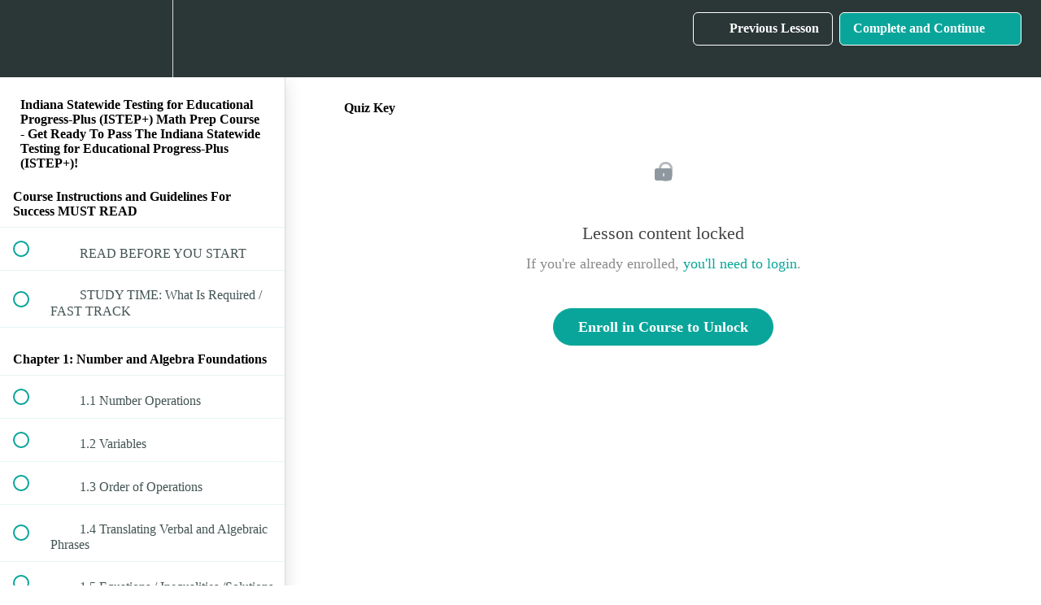

--- FILE ---
content_type: text/html; charset=utf-8
request_url: https://tabletclass-academy.teachable.com/courses/indiana-statewide-testing-for-educational-progress-plus-istep-math-prep-course/lectures/30276178
body_size: 33385
content:
<!DOCTYPE html>
<html>
  <head>
    <script src="https://releases.transloadit.com/uppy/v4.18.0/uppy.min.js"></script><link rel="stylesheet" href="https://releases.transloadit.com/uppy/v4.18.0/uppy.min.css" />
    <link href='' rel='icon' type='image/png'>

<link href='' rel='apple-touch-icon' type='image/png'>

<link href='' rel='apple-touch-icon' type='image/png'>

<link href='https://static-media.hotmart.com/9ZIeNM075LrnYXgnqLa3TEw5LGk=/320x345/https://uploads.teachablecdn.com/attachments/8cw8pmRnRcCP82STDRch_BG_writing.jpeg' rel='apple-touch-startup-image' type='image/png'>

<link href='https://static-media.hotmart.com/pRbG3OzJUkkTkGSKtz62w_0nj4A=/640x690/https://uploads.teachablecdn.com/attachments/8cw8pmRnRcCP82STDRch_BG_writing.jpeg' rel='apple-touch-startup-image' type='image/png'>

<meta name='apple-mobile-web-app-capable' content='yes' />
<meta charset="UTF-8">
<meta name="csrf-param" content="authenticity_token" />
<meta name="csrf-token" content="JlVhT50oBFZekl6Yq1qR30_jBiI1uvrGxIIH_mlfAxZzKF6CLSRhy0G0nb5YUwAsVEPoaJuWtr0vnhDsbpqKaA" />
<link rel="stylesheet" href="https://fedora.teachablecdn.com/assets/bootstrap-748e653be2be27c8e709ced95eab64a05c870fcc9544b56e33dfe1a9a539317d.css" data-turbolinks-track="true" /><link href="https://teachable-themeable.learning.teachable.com/themecss/production/base.css?_=75c9e1a029e9&amp;brand_course_heading=%23ffffff&amp;brand_heading=%232b3636&amp;brand_homepage_heading=%23ffffff&amp;brand_navbar_fixed_text=%23ffffff&amp;brand_navbar_text=%23ffffff&amp;brand_primary=%232b3636&amp;brand_secondary=%2309A59A&amp;brand_text=%232b3636&amp;logged_out_homepage_background_image_overlay=0.46&amp;logged_out_homepage_background_image_url=https%3A%2F%2Fuploads.teachablecdn.com%2Fattachments%2F8cw8pmRnRcCP82STDRch_BG_writing.jpeg" rel="stylesheet" data-turbolinks-track="true"></link>
<title>Quiz Key | TabletClass Math Academy</title>
<meta name="description" content="Clear and Understandable Math">
<link rel="canonical" href="https://tabletclass-academy.teachable.com/courses/1318609/lectures/30276178">
<meta property="og:description" content="Clear and Understandable Math   ">
<meta property="og:image" content="https://uploads.teachablecdn.com/attachments/4VPvB1t3RIWGqa9qQXKW_ov_easy.png">
<meta property="og:title" content="Quiz Key">
<meta property="og:type" content="website">
<meta property="og:url" content="https://tabletclass-academy.teachable.com/courses/1318609/lectures/30276178">
<meta name="brand_video_player_color" content="#09A59A">
<meta name="site_title" content="TabletClass Math Academy">
<style></style>
<script src='//fast.wistia.com/assets/external/E-v1.js'></script>
<script
  src='https://www.recaptcha.net/recaptcha/api.js'
  async
  defer></script>



      <meta name="asset_host" content="https://fedora.teachablecdn.com">
     <script>
  (function () {
    const origCreateElement = Document.prototype.createElement;
    Document.prototype.createElement = function () {
      const el = origCreateElement.apply(this, arguments);
      if (arguments[0].toLowerCase() === "video") {
        const observer = new MutationObserver(() => {
          if (
            el.src &&
            el.src.startsWith("data:video") &&
            el.autoplay &&
            el.style.display === "none"
          ) {
            el.removeAttribute("autoplay");
            el.autoplay = false;
            el.style.display = "none";
            observer.disconnect();
          }
        });
        observer.observe(el, {
          attributes: true,
          attributeFilter: ["src", "autoplay", "style"],
        });
      }
      return el;
    };
  })();
</script>
<script src="https://fedora.teachablecdn.com/packs/student-globals--1463f1f1bdf1bb9a431c.js"></script><script src="https://fedora.teachablecdn.com/packs/student-legacy--38db0977d3748059802d.js"></script><script src="https://fedora.teachablecdn.com/packs/student--e4ea9b8f25228072afe8.js"></script>
<meta id='iris-url' data-iris-url=https://eventable.internal.teachable.com />
<script type="text/javascript">
  window.heap=window.heap||[],heap.load=function(e,t){window.heap.appid=e,window.heap.config=t=t||{};var r=document.createElement("script");r.type="text/javascript",r.async=!0,r.src="https://cdn.heapanalytics.com/js/heap-"+e+".js";var a=document.getElementsByTagName("script")[0];a.parentNode.insertBefore(r,a);for(var n=function(e){return function(){heap.push([e].concat(Array.prototype.slice.call(arguments,0)))}},p=["addEventProperties","addUserProperties","clearEventProperties","identify","resetIdentity","removeEventProperty","setEventProperties","track","unsetEventProperty"],o=0;o<p.length;o++)heap[p[o]]=n(p[o])},heap.load("318805607");
  window.heapShouldTrackUser = true;
</script>


<script type="text/javascript">
  var _user_id = ''; // Set to the user's ID, username, or email address, or '' if not yet known.
  var _session_id = '3bb7eab2fc2433dcaff0cc6390eb9008'; // Set to a unique session ID for the visitor's current browsing session.

  var _sift = window._sift = window._sift || [];
  _sift.push(['_setAccount', '2e541754ec']);
  _sift.push(['_setUserId', _user_id]);
  _sift.push(['_setSessionId', _session_id]);
  _sift.push(['_trackPageview']);

  (function() {
    function ls() {
      var e = document.createElement('script');
      e.src = 'https://cdn.sift.com/s.js';
      document.body.appendChild(e);
    }
    if (window.attachEvent) {
      window.attachEvent('onload', ls);
    } else {
      window.addEventListener('load', ls, false);
    }
  })();
</script>





<!-- Google tag (gtag.js) -->
<script async src="https://www.googletagmanager.com/gtag/js?id=G-SL8LSCXHSV"></script>
<script>
  window.dataLayer = window.dataLayer || [];
  function gtag(){dataLayer.push(arguments);}
  gtag('js', new Date());

  gtag('config', 'G-SL8LSCXHSV', {
    'user_id': '',
    'school_id': '303251',
    'school_domain': 'tabletclass-academy.teachable.com'
  });
</script>



<meta http-equiv="X-UA-Compatible" content="IE=edge">
<script type="text/javascript">window.NREUM||(NREUM={});NREUM.info={"beacon":"bam.nr-data.net","errorBeacon":"bam.nr-data.net","licenseKey":"NRBR-08e3a2ada38dc55a529","applicationID":"1065060701","transactionName":"dAxdTUFZXVQEQh0JAFQXRktWRR5LCV9F","queueTime":0,"applicationTime":195,"agent":""}</script>
<script type="text/javascript">(window.NREUM||(NREUM={})).init={privacy:{cookies_enabled:true},ajax:{deny_list:["bam.nr-data.net"]},feature_flags:["soft_nav"],distributed_tracing:{enabled:true}};(window.NREUM||(NREUM={})).loader_config={agentID:"1103368432",accountID:"4102727",trustKey:"27503",xpid:"UAcHU1FRDxABVFdXBwcHUVQA",licenseKey:"NRBR-08e3a2ada38dc55a529",applicationID:"1065060701",browserID:"1103368432"};;/*! For license information please see nr-loader-spa-1.308.0.min.js.LICENSE.txt */
(()=>{var e,t,r={384:(e,t,r)=>{"use strict";r.d(t,{NT:()=>a,US:()=>u,Zm:()=>o,bQ:()=>d,dV:()=>c,pV:()=>l});var n=r(6154),i=r(1863),s=r(1910);const a={beacon:"bam.nr-data.net",errorBeacon:"bam.nr-data.net"};function o(){return n.gm.NREUM||(n.gm.NREUM={}),void 0===n.gm.newrelic&&(n.gm.newrelic=n.gm.NREUM),n.gm.NREUM}function c(){let e=o();return e.o||(e.o={ST:n.gm.setTimeout,SI:n.gm.setImmediate||n.gm.setInterval,CT:n.gm.clearTimeout,XHR:n.gm.XMLHttpRequest,REQ:n.gm.Request,EV:n.gm.Event,PR:n.gm.Promise,MO:n.gm.MutationObserver,FETCH:n.gm.fetch,WS:n.gm.WebSocket},(0,s.i)(...Object.values(e.o))),e}function d(e,t){let r=o();r.initializedAgents??={},t.initializedAt={ms:(0,i.t)(),date:new Date},r.initializedAgents[e]=t}function u(e,t){o()[e]=t}function l(){return function(){let e=o();const t=e.info||{};e.info={beacon:a.beacon,errorBeacon:a.errorBeacon,...t}}(),function(){let e=o();const t=e.init||{};e.init={...t}}(),c(),function(){let e=o();const t=e.loader_config||{};e.loader_config={...t}}(),o()}},782:(e,t,r)=>{"use strict";r.d(t,{T:()=>n});const n=r(860).K7.pageViewTiming},860:(e,t,r)=>{"use strict";r.d(t,{$J:()=>u,K7:()=>c,P3:()=>d,XX:()=>i,Yy:()=>o,df:()=>s,qY:()=>n,v4:()=>a});const n="events",i="jserrors",s="browser/blobs",a="rum",o="browser/logs",c={ajax:"ajax",genericEvents:"generic_events",jserrors:i,logging:"logging",metrics:"metrics",pageAction:"page_action",pageViewEvent:"page_view_event",pageViewTiming:"page_view_timing",sessionReplay:"session_replay",sessionTrace:"session_trace",softNav:"soft_navigations",spa:"spa"},d={[c.pageViewEvent]:1,[c.pageViewTiming]:2,[c.metrics]:3,[c.jserrors]:4,[c.spa]:5,[c.ajax]:6,[c.sessionTrace]:7,[c.softNav]:8,[c.sessionReplay]:9,[c.logging]:10,[c.genericEvents]:11},u={[c.pageViewEvent]:a,[c.pageViewTiming]:n,[c.ajax]:n,[c.spa]:n,[c.softNav]:n,[c.metrics]:i,[c.jserrors]:i,[c.sessionTrace]:s,[c.sessionReplay]:s,[c.logging]:o,[c.genericEvents]:"ins"}},944:(e,t,r)=>{"use strict";r.d(t,{R:()=>i});var n=r(3241);function i(e,t){"function"==typeof console.debug&&(console.debug("New Relic Warning: https://github.com/newrelic/newrelic-browser-agent/blob/main/docs/warning-codes.md#".concat(e),t),(0,n.W)({agentIdentifier:null,drained:null,type:"data",name:"warn",feature:"warn",data:{code:e,secondary:t}}))}},993:(e,t,r)=>{"use strict";r.d(t,{A$:()=>s,ET:()=>a,TZ:()=>o,p_:()=>i});var n=r(860);const i={ERROR:"ERROR",WARN:"WARN",INFO:"INFO",DEBUG:"DEBUG",TRACE:"TRACE"},s={OFF:0,ERROR:1,WARN:2,INFO:3,DEBUG:4,TRACE:5},a="log",o=n.K7.logging},1541:(e,t,r)=>{"use strict";r.d(t,{U:()=>i,f:()=>n});const n={MFE:"MFE",BA:"BA"};function i(e,t){if(2!==t?.harvestEndpointVersion)return{};const r=t.agentRef.runtime.appMetadata.agents[0].entityGuid;return e?{"source.id":e.id,"source.name":e.name,"source.type":e.type,"parent.id":e.parent?.id||r,"parent.type":e.parent?.type||n.BA}:{"entity.guid":r,appId:t.agentRef.info.applicationID}}},1687:(e,t,r)=>{"use strict";r.d(t,{Ak:()=>d,Ze:()=>h,x3:()=>u});var n=r(3241),i=r(7836),s=r(3606),a=r(860),o=r(2646);const c={};function d(e,t){const r={staged:!1,priority:a.P3[t]||0};l(e),c[e].get(t)||c[e].set(t,r)}function u(e,t){e&&c[e]&&(c[e].get(t)&&c[e].delete(t),p(e,t,!1),c[e].size&&f(e))}function l(e){if(!e)throw new Error("agentIdentifier required");c[e]||(c[e]=new Map)}function h(e="",t="feature",r=!1){if(l(e),!e||!c[e].get(t)||r)return p(e,t);c[e].get(t).staged=!0,f(e)}function f(e){const t=Array.from(c[e]);t.every(([e,t])=>t.staged)&&(t.sort((e,t)=>e[1].priority-t[1].priority),t.forEach(([t])=>{c[e].delete(t),p(e,t)}))}function p(e,t,r=!0){const a=e?i.ee.get(e):i.ee,c=s.i.handlers;if(!a.aborted&&a.backlog&&c){if((0,n.W)({agentIdentifier:e,type:"lifecycle",name:"drain",feature:t}),r){const e=a.backlog[t],r=c[t];if(r){for(let t=0;e&&t<e.length;++t)g(e[t],r);Object.entries(r).forEach(([e,t])=>{Object.values(t||{}).forEach(t=>{t[0]?.on&&t[0]?.context()instanceof o.y&&t[0].on(e,t[1])})})}}a.isolatedBacklog||delete c[t],a.backlog[t]=null,a.emit("drain-"+t,[])}}function g(e,t){var r=e[1];Object.values(t[r]||{}).forEach(t=>{var r=e[0];if(t[0]===r){var n=t[1],i=e[3],s=e[2];n.apply(i,s)}})}},1738:(e,t,r)=>{"use strict";r.d(t,{U:()=>f,Y:()=>h});var n=r(3241),i=r(9908),s=r(1863),a=r(944),o=r(5701),c=r(3969),d=r(8362),u=r(860),l=r(4261);function h(e,t,r,s){const h=s||r;!h||h[e]&&h[e]!==d.d.prototype[e]||(h[e]=function(){(0,i.p)(c.xV,["API/"+e+"/called"],void 0,u.K7.metrics,r.ee),(0,n.W)({agentIdentifier:r.agentIdentifier,drained:!!o.B?.[r.agentIdentifier],type:"data",name:"api",feature:l.Pl+e,data:{}});try{return t.apply(this,arguments)}catch(e){(0,a.R)(23,e)}})}function f(e,t,r,n,a){const o=e.info;null===r?delete o.jsAttributes[t]:o.jsAttributes[t]=r,(a||null===r)&&(0,i.p)(l.Pl+n,[(0,s.t)(),t,r],void 0,"session",e.ee)}},1741:(e,t,r)=>{"use strict";r.d(t,{W:()=>s});var n=r(944),i=r(4261);class s{#e(e,...t){if(this[e]!==s.prototype[e])return this[e](...t);(0,n.R)(35,e)}addPageAction(e,t){return this.#e(i.hG,e,t)}register(e){return this.#e(i.eY,e)}recordCustomEvent(e,t){return this.#e(i.fF,e,t)}setPageViewName(e,t){return this.#e(i.Fw,e,t)}setCustomAttribute(e,t,r){return this.#e(i.cD,e,t,r)}noticeError(e,t){return this.#e(i.o5,e,t)}setUserId(e,t=!1){return this.#e(i.Dl,e,t)}setApplicationVersion(e){return this.#e(i.nb,e)}setErrorHandler(e){return this.#e(i.bt,e)}addRelease(e,t){return this.#e(i.k6,e,t)}log(e,t){return this.#e(i.$9,e,t)}start(){return this.#e(i.d3)}finished(e){return this.#e(i.BL,e)}recordReplay(){return this.#e(i.CH)}pauseReplay(){return this.#e(i.Tb)}addToTrace(e){return this.#e(i.U2,e)}setCurrentRouteName(e){return this.#e(i.PA,e)}interaction(e){return this.#e(i.dT,e)}wrapLogger(e,t,r){return this.#e(i.Wb,e,t,r)}measure(e,t){return this.#e(i.V1,e,t)}consent(e){return this.#e(i.Pv,e)}}},1863:(e,t,r)=>{"use strict";function n(){return Math.floor(performance.now())}r.d(t,{t:()=>n})},1910:(e,t,r)=>{"use strict";r.d(t,{i:()=>s});var n=r(944);const i=new Map;function s(...e){return e.every(e=>{if(i.has(e))return i.get(e);const t="function"==typeof e?e.toString():"",r=t.includes("[native code]"),s=t.includes("nrWrapper");return r||s||(0,n.R)(64,e?.name||t),i.set(e,r),r})}},2555:(e,t,r)=>{"use strict";r.d(t,{D:()=>o,f:()=>a});var n=r(384),i=r(8122);const s={beacon:n.NT.beacon,errorBeacon:n.NT.errorBeacon,licenseKey:void 0,applicationID:void 0,sa:void 0,queueTime:void 0,applicationTime:void 0,ttGuid:void 0,user:void 0,account:void 0,product:void 0,extra:void 0,jsAttributes:{},userAttributes:void 0,atts:void 0,transactionName:void 0,tNamePlain:void 0};function a(e){try{return!!e.licenseKey&&!!e.errorBeacon&&!!e.applicationID}catch(e){return!1}}const o=e=>(0,i.a)(e,s)},2614:(e,t,r)=>{"use strict";r.d(t,{BB:()=>a,H3:()=>n,g:()=>d,iL:()=>c,tS:()=>o,uh:()=>i,wk:()=>s});const n="NRBA",i="SESSION",s=144e5,a=18e5,o={STARTED:"session-started",PAUSE:"session-pause",RESET:"session-reset",RESUME:"session-resume",UPDATE:"session-update"},c={SAME_TAB:"same-tab",CROSS_TAB:"cross-tab"},d={OFF:0,FULL:1,ERROR:2}},2646:(e,t,r)=>{"use strict";r.d(t,{y:()=>n});class n{constructor(e){this.contextId=e}}},2843:(e,t,r)=>{"use strict";r.d(t,{G:()=>s,u:()=>i});var n=r(3878);function i(e,t=!1,r,i){(0,n.DD)("visibilitychange",function(){if(t)return void("hidden"===document.visibilityState&&e());e(document.visibilityState)},r,i)}function s(e,t,r){(0,n.sp)("pagehide",e,t,r)}},3241:(e,t,r)=>{"use strict";r.d(t,{W:()=>s});var n=r(6154);const i="newrelic";function s(e={}){try{n.gm.dispatchEvent(new CustomEvent(i,{detail:e}))}catch(e){}}},3304:(e,t,r)=>{"use strict";r.d(t,{A:()=>s});var n=r(7836);const i=()=>{const e=new WeakSet;return(t,r)=>{if("object"==typeof r&&null!==r){if(e.has(r))return;e.add(r)}return r}};function s(e){try{return JSON.stringify(e,i())??""}catch(e){try{n.ee.emit("internal-error",[e])}catch(e){}return""}}},3333:(e,t,r)=>{"use strict";r.d(t,{$v:()=>u,TZ:()=>n,Xh:()=>c,Zp:()=>i,kd:()=>d,mq:()=>o,nf:()=>a,qN:()=>s});const n=r(860).K7.genericEvents,i=["auxclick","click","copy","keydown","paste","scrollend"],s=["focus","blur"],a=4,o=1e3,c=2e3,d=["PageAction","UserAction","BrowserPerformance"],u={RESOURCES:"experimental.resources",REGISTER:"register"}},3434:(e,t,r)=>{"use strict";r.d(t,{Jt:()=>s,YM:()=>d});var n=r(7836),i=r(5607);const s="nr@original:".concat(i.W),a=50;var o=Object.prototype.hasOwnProperty,c=!1;function d(e,t){return e||(e=n.ee),r.inPlace=function(e,t,n,i,s){n||(n="");const a="-"===n.charAt(0);for(let o=0;o<t.length;o++){const c=t[o],d=e[c];l(d)||(e[c]=r(d,a?c+n:n,i,c,s))}},r.flag=s,r;function r(t,r,n,c,d){return l(t)?t:(r||(r=""),nrWrapper[s]=t,function(e,t,r){if(Object.defineProperty&&Object.keys)try{return Object.keys(e).forEach(function(r){Object.defineProperty(t,r,{get:function(){return e[r]},set:function(t){return e[r]=t,t}})}),t}catch(e){u([e],r)}for(var n in e)o.call(e,n)&&(t[n]=e[n])}(t,nrWrapper,e),nrWrapper);function nrWrapper(){var s,o,l,h;let f;try{o=this,s=[...arguments],l="function"==typeof n?n(s,o):n||{}}catch(t){u([t,"",[s,o,c],l],e)}i(r+"start",[s,o,c],l,d);const p=performance.now();let g;try{return h=t.apply(o,s),g=performance.now(),h}catch(e){throw g=performance.now(),i(r+"err",[s,o,e],l,d),f=e,f}finally{const e=g-p,t={start:p,end:g,duration:e,isLongTask:e>=a,methodName:c,thrownError:f};t.isLongTask&&i("long-task",[t,o],l,d),i(r+"end",[s,o,h],l,d)}}}function i(r,n,i,s){if(!c||t){var a=c;c=!0;try{e.emit(r,n,i,t,s)}catch(t){u([t,r,n,i],e)}c=a}}}function u(e,t){t||(t=n.ee);try{t.emit("internal-error",e)}catch(e){}}function l(e){return!(e&&"function"==typeof e&&e.apply&&!e[s])}},3606:(e,t,r)=>{"use strict";r.d(t,{i:()=>s});var n=r(9908);s.on=a;var i=s.handlers={};function s(e,t,r,s){a(s||n.d,i,e,t,r)}function a(e,t,r,i,s){s||(s="feature"),e||(e=n.d);var a=t[s]=t[s]||{};(a[r]=a[r]||[]).push([e,i])}},3738:(e,t,r)=>{"use strict";r.d(t,{He:()=>i,Kp:()=>o,Lc:()=>d,Rz:()=>u,TZ:()=>n,bD:()=>s,d3:()=>a,jx:()=>l,sl:()=>h,uP:()=>c});const n=r(860).K7.sessionTrace,i="bstResource",s="resource",a="-start",o="-end",c="fn"+a,d="fn"+o,u="pushState",l=1e3,h=3e4},3785:(e,t,r)=>{"use strict";r.d(t,{R:()=>c,b:()=>d});var n=r(9908),i=r(1863),s=r(860),a=r(3969),o=r(993);function c(e,t,r={},c=o.p_.INFO,d=!0,u,l=(0,i.t)()){(0,n.p)(a.xV,["API/logging/".concat(c.toLowerCase(),"/called")],void 0,s.K7.metrics,e),(0,n.p)(o.ET,[l,t,r,c,d,u],void 0,s.K7.logging,e)}function d(e){return"string"==typeof e&&Object.values(o.p_).some(t=>t===e.toUpperCase().trim())}},3878:(e,t,r)=>{"use strict";function n(e,t){return{capture:e,passive:!1,signal:t}}function i(e,t,r=!1,i){window.addEventListener(e,t,n(r,i))}function s(e,t,r=!1,i){document.addEventListener(e,t,n(r,i))}r.d(t,{DD:()=>s,jT:()=>n,sp:()=>i})},3962:(e,t,r)=>{"use strict";r.d(t,{AM:()=>a,O2:()=>l,OV:()=>s,Qu:()=>h,TZ:()=>c,ih:()=>f,pP:()=>o,t1:()=>u,tC:()=>i,wD:()=>d});var n=r(860);const i=["click","keydown","submit"],s="popstate",a="api",o="initialPageLoad",c=n.K7.softNav,d=5e3,u=500,l={INITIAL_PAGE_LOAD:"",ROUTE_CHANGE:1,UNSPECIFIED:2},h={INTERACTION:1,AJAX:2,CUSTOM_END:3,CUSTOM_TRACER:4},f={IP:"in progress",PF:"pending finish",FIN:"finished",CAN:"cancelled"}},3969:(e,t,r)=>{"use strict";r.d(t,{TZ:()=>n,XG:()=>o,rs:()=>i,xV:()=>a,z_:()=>s});const n=r(860).K7.metrics,i="sm",s="cm",a="storeSupportabilityMetrics",o="storeEventMetrics"},4234:(e,t,r)=>{"use strict";r.d(t,{W:()=>s});var n=r(7836),i=r(1687);class s{constructor(e,t){this.agentIdentifier=e,this.ee=n.ee.get(e),this.featureName=t,this.blocked=!1}deregisterDrain(){(0,i.x3)(this.agentIdentifier,this.featureName)}}},4261:(e,t,r)=>{"use strict";r.d(t,{$9:()=>u,BL:()=>c,CH:()=>p,Dl:()=>R,Fw:()=>w,PA:()=>v,Pl:()=>n,Pv:()=>A,Tb:()=>h,U2:()=>a,V1:()=>E,Wb:()=>T,bt:()=>y,cD:()=>b,d3:()=>x,dT:()=>d,eY:()=>g,fF:()=>f,hG:()=>s,hw:()=>i,k6:()=>o,nb:()=>m,o5:()=>l});const n="api-",i=n+"ixn-",s="addPageAction",a="addToTrace",o="addRelease",c="finished",d="interaction",u="log",l="noticeError",h="pauseReplay",f="recordCustomEvent",p="recordReplay",g="register",m="setApplicationVersion",v="setCurrentRouteName",b="setCustomAttribute",y="setErrorHandler",w="setPageViewName",R="setUserId",x="start",T="wrapLogger",E="measure",A="consent"},5205:(e,t,r)=>{"use strict";r.d(t,{j:()=>S});var n=r(384),i=r(1741);var s=r(2555),a=r(3333);const o=e=>{if(!e||"string"!=typeof e)return!1;try{document.createDocumentFragment().querySelector(e)}catch{return!1}return!0};var c=r(2614),d=r(944),u=r(8122);const l="[data-nr-mask]",h=e=>(0,u.a)(e,(()=>{const e={feature_flags:[],experimental:{allow_registered_children:!1,resources:!1},mask_selector:"*",block_selector:"[data-nr-block]",mask_input_options:{color:!1,date:!1,"datetime-local":!1,email:!1,month:!1,number:!1,range:!1,search:!1,tel:!1,text:!1,time:!1,url:!1,week:!1,textarea:!1,select:!1,password:!0}};return{ajax:{deny_list:void 0,block_internal:!0,enabled:!0,autoStart:!0},api:{get allow_registered_children(){return e.feature_flags.includes(a.$v.REGISTER)||e.experimental.allow_registered_children},set allow_registered_children(t){e.experimental.allow_registered_children=t},duplicate_registered_data:!1},browser_consent_mode:{enabled:!1},distributed_tracing:{enabled:void 0,exclude_newrelic_header:void 0,cors_use_newrelic_header:void 0,cors_use_tracecontext_headers:void 0,allowed_origins:void 0},get feature_flags(){return e.feature_flags},set feature_flags(t){e.feature_flags=t},generic_events:{enabled:!0,autoStart:!0},harvest:{interval:30},jserrors:{enabled:!0,autoStart:!0},logging:{enabled:!0,autoStart:!0},metrics:{enabled:!0,autoStart:!0},obfuscate:void 0,page_action:{enabled:!0},page_view_event:{enabled:!0,autoStart:!0},page_view_timing:{enabled:!0,autoStart:!0},performance:{capture_marks:!1,capture_measures:!1,capture_detail:!0,resources:{get enabled(){return e.feature_flags.includes(a.$v.RESOURCES)||e.experimental.resources},set enabled(t){e.experimental.resources=t},asset_types:[],first_party_domains:[],ignore_newrelic:!0}},privacy:{cookies_enabled:!0},proxy:{assets:void 0,beacon:void 0},session:{expiresMs:c.wk,inactiveMs:c.BB},session_replay:{autoStart:!0,enabled:!1,preload:!1,sampling_rate:10,error_sampling_rate:100,collect_fonts:!1,inline_images:!1,fix_stylesheets:!0,mask_all_inputs:!0,get mask_text_selector(){return e.mask_selector},set mask_text_selector(t){o(t)?e.mask_selector="".concat(t,",").concat(l):""===t||null===t?e.mask_selector=l:(0,d.R)(5,t)},get block_class(){return"nr-block"},get ignore_class(){return"nr-ignore"},get mask_text_class(){return"nr-mask"},get block_selector(){return e.block_selector},set block_selector(t){o(t)?e.block_selector+=",".concat(t):""!==t&&(0,d.R)(6,t)},get mask_input_options(){return e.mask_input_options},set mask_input_options(t){t&&"object"==typeof t?e.mask_input_options={...t,password:!0}:(0,d.R)(7,t)}},session_trace:{enabled:!0,autoStart:!0},soft_navigations:{enabled:!0,autoStart:!0},spa:{enabled:!0,autoStart:!0},ssl:void 0,user_actions:{enabled:!0,elementAttributes:["id","className","tagName","type"]}}})());var f=r(6154),p=r(9324);let g=0;const m={buildEnv:p.F3,distMethod:p.Xs,version:p.xv,originTime:f.WN},v={consented:!1},b={appMetadata:{},get consented(){return this.session?.state?.consent||v.consented},set consented(e){v.consented=e},customTransaction:void 0,denyList:void 0,disabled:!1,harvester:void 0,isolatedBacklog:!1,isRecording:!1,loaderType:void 0,maxBytes:3e4,obfuscator:void 0,onerror:void 0,ptid:void 0,releaseIds:{},session:void 0,timeKeeper:void 0,registeredEntities:[],jsAttributesMetadata:{bytes:0},get harvestCount(){return++g}},y=e=>{const t=(0,u.a)(e,b),r=Object.keys(m).reduce((e,t)=>(e[t]={value:m[t],writable:!1,configurable:!0,enumerable:!0},e),{});return Object.defineProperties(t,r)};var w=r(5701);const R=e=>{const t=e.startsWith("http");e+="/",r.p=t?e:"https://"+e};var x=r(7836),T=r(3241);const E={accountID:void 0,trustKey:void 0,agentID:void 0,licenseKey:void 0,applicationID:void 0,xpid:void 0},A=e=>(0,u.a)(e,E),_=new Set;function S(e,t={},r,a){let{init:o,info:c,loader_config:d,runtime:u={},exposed:l=!0}=t;if(!c){const e=(0,n.pV)();o=e.init,c=e.info,d=e.loader_config}e.init=h(o||{}),e.loader_config=A(d||{}),c.jsAttributes??={},f.bv&&(c.jsAttributes.isWorker=!0),e.info=(0,s.D)(c);const p=e.init,g=[c.beacon,c.errorBeacon];_.has(e.agentIdentifier)||(p.proxy.assets&&(R(p.proxy.assets),g.push(p.proxy.assets)),p.proxy.beacon&&g.push(p.proxy.beacon),e.beacons=[...g],function(e){const t=(0,n.pV)();Object.getOwnPropertyNames(i.W.prototype).forEach(r=>{const n=i.W.prototype[r];if("function"!=typeof n||"constructor"===n)return;let s=t[r];e[r]&&!1!==e.exposed&&"micro-agent"!==e.runtime?.loaderType&&(t[r]=(...t)=>{const n=e[r](...t);return s?s(...t):n})})}(e),(0,n.US)("activatedFeatures",w.B)),u.denyList=[...p.ajax.deny_list||[],...p.ajax.block_internal?g:[]],u.ptid=e.agentIdentifier,u.loaderType=r,e.runtime=y(u),_.has(e.agentIdentifier)||(e.ee=x.ee.get(e.agentIdentifier),e.exposed=l,(0,T.W)({agentIdentifier:e.agentIdentifier,drained:!!w.B?.[e.agentIdentifier],type:"lifecycle",name:"initialize",feature:void 0,data:e.config})),_.add(e.agentIdentifier)}},5270:(e,t,r)=>{"use strict";r.d(t,{Aw:()=>a,SR:()=>s,rF:()=>o});var n=r(384),i=r(7767);function s(e){return!!(0,n.dV)().o.MO&&(0,i.V)(e)&&!0===e?.session_trace.enabled}function a(e){return!0===e?.session_replay.preload&&s(e)}function o(e,t){try{if("string"==typeof t?.type){if("password"===t.type.toLowerCase())return"*".repeat(e?.length||0);if(void 0!==t?.dataset?.nrUnmask||t?.classList?.contains("nr-unmask"))return e}}catch(e){}return"string"==typeof e?e.replace(/[\S]/g,"*"):"*".repeat(e?.length||0)}},5289:(e,t,r)=>{"use strict";r.d(t,{GG:()=>a,Qr:()=>c,sB:()=>o});var n=r(3878),i=r(6389);function s(){return"undefined"==typeof document||"complete"===document.readyState}function a(e,t){if(s())return e();const r=(0,i.J)(e),a=setInterval(()=>{s()&&(clearInterval(a),r())},500);(0,n.sp)("load",r,t)}function o(e){if(s())return e();(0,n.DD)("DOMContentLoaded",e)}function c(e){if(s())return e();(0,n.sp)("popstate",e)}},5607:(e,t,r)=>{"use strict";r.d(t,{W:()=>n});const n=(0,r(9566).bz)()},5701:(e,t,r)=>{"use strict";r.d(t,{B:()=>s,t:()=>a});var n=r(3241);const i=new Set,s={};function a(e,t){const r=t.agentIdentifier;s[r]??={},e&&"object"==typeof e&&(i.has(r)||(t.ee.emit("rumresp",[e]),s[r]=e,i.add(r),(0,n.W)({agentIdentifier:r,loaded:!0,drained:!0,type:"lifecycle",name:"load",feature:void 0,data:e})))}},6154:(e,t,r)=>{"use strict";r.d(t,{OF:()=>d,RI:()=>i,WN:()=>h,bv:()=>s,eN:()=>f,gm:()=>a,lR:()=>l,m:()=>c,mw:()=>o,sb:()=>u});var n=r(1863);const i="undefined"!=typeof window&&!!window.document,s="undefined"!=typeof WorkerGlobalScope&&("undefined"!=typeof self&&self instanceof WorkerGlobalScope&&self.navigator instanceof WorkerNavigator||"undefined"!=typeof globalThis&&globalThis instanceof WorkerGlobalScope&&globalThis.navigator instanceof WorkerNavigator),a=i?window:"undefined"!=typeof WorkerGlobalScope&&("undefined"!=typeof self&&self instanceof WorkerGlobalScope&&self||"undefined"!=typeof globalThis&&globalThis instanceof WorkerGlobalScope&&globalThis),o=Boolean("hidden"===a?.document?.visibilityState),c=""+a?.location,d=/iPad|iPhone|iPod/.test(a.navigator?.userAgent),u=d&&"undefined"==typeof SharedWorker,l=(()=>{const e=a.navigator?.userAgent?.match(/Firefox[/\s](\d+\.\d+)/);return Array.isArray(e)&&e.length>=2?+e[1]:0})(),h=Date.now()-(0,n.t)(),f=()=>"undefined"!=typeof PerformanceNavigationTiming&&a?.performance?.getEntriesByType("navigation")?.[0]?.responseStart},6344:(e,t,r)=>{"use strict";r.d(t,{BB:()=>u,Qb:()=>l,TZ:()=>i,Ug:()=>a,Vh:()=>s,_s:()=>o,bc:()=>d,yP:()=>c});var n=r(2614);const i=r(860).K7.sessionReplay,s="errorDuringReplay",a=.12,o={DomContentLoaded:0,Load:1,FullSnapshot:2,IncrementalSnapshot:3,Meta:4,Custom:5},c={[n.g.ERROR]:15e3,[n.g.FULL]:3e5,[n.g.OFF]:0},d={RESET:{message:"Session was reset",sm:"Reset"},IMPORT:{message:"Recorder failed to import",sm:"Import"},TOO_MANY:{message:"429: Too Many Requests",sm:"Too-Many"},TOO_BIG:{message:"Payload was too large",sm:"Too-Big"},CROSS_TAB:{message:"Session Entity was set to OFF on another tab",sm:"Cross-Tab"},ENTITLEMENTS:{message:"Session Replay is not allowed and will not be started",sm:"Entitlement"}},u=5e3,l={API:"api",RESUME:"resume",SWITCH_TO_FULL:"switchToFull",INITIALIZE:"initialize",PRELOAD:"preload"}},6389:(e,t,r)=>{"use strict";function n(e,t=500,r={}){const n=r?.leading||!1;let i;return(...r)=>{n&&void 0===i&&(e.apply(this,r),i=setTimeout(()=>{i=clearTimeout(i)},t)),n||(clearTimeout(i),i=setTimeout(()=>{e.apply(this,r)},t))}}function i(e){let t=!1;return(...r)=>{t||(t=!0,e.apply(this,r))}}r.d(t,{J:()=>i,s:()=>n})},6630:(e,t,r)=>{"use strict";r.d(t,{T:()=>n});const n=r(860).K7.pageViewEvent},6774:(e,t,r)=>{"use strict";r.d(t,{T:()=>n});const n=r(860).K7.jserrors},7295:(e,t,r)=>{"use strict";r.d(t,{Xv:()=>a,gX:()=>i,iW:()=>s});var n=[];function i(e){if(!e||s(e))return!1;if(0===n.length)return!0;if("*"===n[0].hostname)return!1;for(var t=0;t<n.length;t++){var r=n[t];if(r.hostname.test(e.hostname)&&r.pathname.test(e.pathname))return!1}return!0}function s(e){return void 0===e.hostname}function a(e){if(n=[],e&&e.length)for(var t=0;t<e.length;t++){let r=e[t];if(!r)continue;if("*"===r)return void(n=[{hostname:"*"}]);0===r.indexOf("http://")?r=r.substring(7):0===r.indexOf("https://")&&(r=r.substring(8));const i=r.indexOf("/");let s,a;i>0?(s=r.substring(0,i),a=r.substring(i)):(s=r,a="*");let[c]=s.split(":");n.push({hostname:o(c),pathname:o(a,!0)})}}function o(e,t=!1){const r=e.replace(/[.+?^${}()|[\]\\]/g,e=>"\\"+e).replace(/\*/g,".*?");return new RegExp((t?"^":"")+r+"$")}},7485:(e,t,r)=>{"use strict";r.d(t,{D:()=>i});var n=r(6154);function i(e){if(0===(e||"").indexOf("data:"))return{protocol:"data"};try{const t=new URL(e,location.href),r={port:t.port,hostname:t.hostname,pathname:t.pathname,search:t.search,protocol:t.protocol.slice(0,t.protocol.indexOf(":")),sameOrigin:t.protocol===n.gm?.location?.protocol&&t.host===n.gm?.location?.host};return r.port&&""!==r.port||("http:"===t.protocol&&(r.port="80"),"https:"===t.protocol&&(r.port="443")),r.pathname&&""!==r.pathname?r.pathname.startsWith("/")||(r.pathname="/".concat(r.pathname)):r.pathname="/",r}catch(e){return{}}}},7699:(e,t,r)=>{"use strict";r.d(t,{It:()=>s,KC:()=>o,No:()=>i,qh:()=>a});var n=r(860);const i=16e3,s=1e6,a="SESSION_ERROR",o={[n.K7.logging]:!0,[n.K7.genericEvents]:!1,[n.K7.jserrors]:!1,[n.K7.ajax]:!1}},7767:(e,t,r)=>{"use strict";r.d(t,{V:()=>i});var n=r(6154);const i=e=>n.RI&&!0===e?.privacy.cookies_enabled},7836:(e,t,r)=>{"use strict";r.d(t,{P:()=>o,ee:()=>c});var n=r(384),i=r(8990),s=r(2646),a=r(5607);const o="nr@context:".concat(a.W),c=function e(t,r){var n={},a={},u={},l=!1;try{l=16===r.length&&d.initializedAgents?.[r]?.runtime.isolatedBacklog}catch(e){}var h={on:p,addEventListener:p,removeEventListener:function(e,t){var r=n[e];if(!r)return;for(var i=0;i<r.length;i++)r[i]===t&&r.splice(i,1)},emit:function(e,r,n,i,s){!1!==s&&(s=!0);if(c.aborted&&!i)return;t&&s&&t.emit(e,r,n);var o=f(n);g(e).forEach(e=>{e.apply(o,r)});var d=v()[a[e]];d&&d.push([h,e,r,o]);return o},get:m,listeners:g,context:f,buffer:function(e,t){const r=v();if(t=t||"feature",h.aborted)return;Object.entries(e||{}).forEach(([e,n])=>{a[n]=t,t in r||(r[t]=[])})},abort:function(){h._aborted=!0,Object.keys(h.backlog).forEach(e=>{delete h.backlog[e]})},isBuffering:function(e){return!!v()[a[e]]},debugId:r,backlog:l?{}:t&&"object"==typeof t.backlog?t.backlog:{},isolatedBacklog:l};return Object.defineProperty(h,"aborted",{get:()=>{let e=h._aborted||!1;return e||(t&&(e=t.aborted),e)}}),h;function f(e){return e&&e instanceof s.y?e:e?(0,i.I)(e,o,()=>new s.y(o)):new s.y(o)}function p(e,t){n[e]=g(e).concat(t)}function g(e){return n[e]||[]}function m(t){return u[t]=u[t]||e(h,t)}function v(){return h.backlog}}(void 0,"globalEE"),d=(0,n.Zm)();d.ee||(d.ee=c)},8122:(e,t,r)=>{"use strict";r.d(t,{a:()=>i});var n=r(944);function i(e,t){try{if(!e||"object"!=typeof e)return(0,n.R)(3);if(!t||"object"!=typeof t)return(0,n.R)(4);const r=Object.create(Object.getPrototypeOf(t),Object.getOwnPropertyDescriptors(t)),s=0===Object.keys(r).length?e:r;for(let a in s)if(void 0!==e[a])try{if(null===e[a]){r[a]=null;continue}Array.isArray(e[a])&&Array.isArray(t[a])?r[a]=Array.from(new Set([...e[a],...t[a]])):"object"==typeof e[a]&&"object"==typeof t[a]?r[a]=i(e[a],t[a]):r[a]=e[a]}catch(e){r[a]||(0,n.R)(1,e)}return r}catch(e){(0,n.R)(2,e)}}},8139:(e,t,r)=>{"use strict";r.d(t,{u:()=>h});var n=r(7836),i=r(3434),s=r(8990),a=r(6154);const o={},c=a.gm.XMLHttpRequest,d="addEventListener",u="removeEventListener",l="nr@wrapped:".concat(n.P);function h(e){var t=function(e){return(e||n.ee).get("events")}(e);if(o[t.debugId]++)return t;o[t.debugId]=1;var r=(0,i.YM)(t,!0);function h(e){r.inPlace(e,[d,u],"-",p)}function p(e,t){return e[1]}return"getPrototypeOf"in Object&&(a.RI&&f(document,h),c&&f(c.prototype,h),f(a.gm,h)),t.on(d+"-start",function(e,t){var n=e[1];if(null!==n&&("function"==typeof n||"object"==typeof n)&&"newrelic"!==e[0]){var i=(0,s.I)(n,l,function(){var e={object:function(){if("function"!=typeof n.handleEvent)return;return n.handleEvent.apply(n,arguments)},function:n}[typeof n];return e?r(e,"fn-",null,e.name||"anonymous"):n});this.wrapped=e[1]=i}}),t.on(u+"-start",function(e){e[1]=this.wrapped||e[1]}),t}function f(e,t,...r){let n=e;for(;"object"==typeof n&&!Object.prototype.hasOwnProperty.call(n,d);)n=Object.getPrototypeOf(n);n&&t(n,...r)}},8362:(e,t,r)=>{"use strict";r.d(t,{d:()=>s});var n=r(9566),i=r(1741);class s extends i.W{agentIdentifier=(0,n.LA)(16)}},8374:(e,t,r)=>{r.nc=(()=>{try{return document?.currentScript?.nonce}catch(e){}return""})()},8990:(e,t,r)=>{"use strict";r.d(t,{I:()=>i});var n=Object.prototype.hasOwnProperty;function i(e,t,r){if(n.call(e,t))return e[t];var i=r();if(Object.defineProperty&&Object.keys)try{return Object.defineProperty(e,t,{value:i,writable:!0,enumerable:!1}),i}catch(e){}return e[t]=i,i}},9119:(e,t,r)=>{"use strict";r.d(t,{L:()=>s});var n=/([^?#]*)[^#]*(#[^?]*|$).*/,i=/([^?#]*)().*/;function s(e,t){return e?e.replace(t?n:i,"$1$2"):e}},9300:(e,t,r)=>{"use strict";r.d(t,{T:()=>n});const n=r(860).K7.ajax},9324:(e,t,r)=>{"use strict";r.d(t,{AJ:()=>a,F3:()=>i,Xs:()=>s,Yq:()=>o,xv:()=>n});const n="1.308.0",i="PROD",s="CDN",a="@newrelic/rrweb",o="1.0.1"},9566:(e,t,r)=>{"use strict";r.d(t,{LA:()=>o,ZF:()=>c,bz:()=>a,el:()=>d});var n=r(6154);const i="xxxxxxxx-xxxx-4xxx-yxxx-xxxxxxxxxxxx";function s(e,t){return e?15&e[t]:16*Math.random()|0}function a(){const e=n.gm?.crypto||n.gm?.msCrypto;let t,r=0;return e&&e.getRandomValues&&(t=e.getRandomValues(new Uint8Array(30))),i.split("").map(e=>"x"===e?s(t,r++).toString(16):"y"===e?(3&s()|8).toString(16):e).join("")}function o(e){const t=n.gm?.crypto||n.gm?.msCrypto;let r,i=0;t&&t.getRandomValues&&(r=t.getRandomValues(new Uint8Array(e)));const a=[];for(var o=0;o<e;o++)a.push(s(r,i++).toString(16));return a.join("")}function c(){return o(16)}function d(){return o(32)}},9908:(e,t,r)=>{"use strict";r.d(t,{d:()=>n,p:()=>i});var n=r(7836).ee.get("handle");function i(e,t,r,i,s){s?(s.buffer([e],i),s.emit(e,t,r)):(n.buffer([e],i),n.emit(e,t,r))}}},n={};function i(e){var t=n[e];if(void 0!==t)return t.exports;var s=n[e]={exports:{}};return r[e](s,s.exports,i),s.exports}i.m=r,i.d=(e,t)=>{for(var r in t)i.o(t,r)&&!i.o(e,r)&&Object.defineProperty(e,r,{enumerable:!0,get:t[r]})},i.f={},i.e=e=>Promise.all(Object.keys(i.f).reduce((t,r)=>(i.f[r](e,t),t),[])),i.u=e=>({212:"nr-spa-compressor",249:"nr-spa-recorder",478:"nr-spa"}[e]+"-1.308.0.min.js"),i.o=(e,t)=>Object.prototype.hasOwnProperty.call(e,t),e={},t="NRBA-1.308.0.PROD:",i.l=(r,n,s,a)=>{if(e[r])e[r].push(n);else{var o,c;if(void 0!==s)for(var d=document.getElementsByTagName("script"),u=0;u<d.length;u++){var l=d[u];if(l.getAttribute("src")==r||l.getAttribute("data-webpack")==t+s){o=l;break}}if(!o){c=!0;var h={478:"sha512-RSfSVnmHk59T/uIPbdSE0LPeqcEdF4/+XhfJdBuccH5rYMOEZDhFdtnh6X6nJk7hGpzHd9Ujhsy7lZEz/ORYCQ==",249:"sha512-ehJXhmntm85NSqW4MkhfQqmeKFulra3klDyY0OPDUE+sQ3GokHlPh1pmAzuNy//3j4ac6lzIbmXLvGQBMYmrkg==",212:"sha512-B9h4CR46ndKRgMBcK+j67uSR2RCnJfGefU+A7FrgR/k42ovXy5x/MAVFiSvFxuVeEk/pNLgvYGMp1cBSK/G6Fg=="};(o=document.createElement("script")).charset="utf-8",i.nc&&o.setAttribute("nonce",i.nc),o.setAttribute("data-webpack",t+s),o.src=r,0!==o.src.indexOf(window.location.origin+"/")&&(o.crossOrigin="anonymous"),h[a]&&(o.integrity=h[a])}e[r]=[n];var f=(t,n)=>{o.onerror=o.onload=null,clearTimeout(p);var i=e[r];if(delete e[r],o.parentNode&&o.parentNode.removeChild(o),i&&i.forEach(e=>e(n)),t)return t(n)},p=setTimeout(f.bind(null,void 0,{type:"timeout",target:o}),12e4);o.onerror=f.bind(null,o.onerror),o.onload=f.bind(null,o.onload),c&&document.head.appendChild(o)}},i.r=e=>{"undefined"!=typeof Symbol&&Symbol.toStringTag&&Object.defineProperty(e,Symbol.toStringTag,{value:"Module"}),Object.defineProperty(e,"__esModule",{value:!0})},i.p="https://js-agent.newrelic.com/",(()=>{var e={38:0,788:0};i.f.j=(t,r)=>{var n=i.o(e,t)?e[t]:void 0;if(0!==n)if(n)r.push(n[2]);else{var s=new Promise((r,i)=>n=e[t]=[r,i]);r.push(n[2]=s);var a=i.p+i.u(t),o=new Error;i.l(a,r=>{if(i.o(e,t)&&(0!==(n=e[t])&&(e[t]=void 0),n)){var s=r&&("load"===r.type?"missing":r.type),a=r&&r.target&&r.target.src;o.message="Loading chunk "+t+" failed: ("+s+": "+a+")",o.name="ChunkLoadError",o.type=s,o.request=a,n[1](o)}},"chunk-"+t,t)}};var t=(t,r)=>{var n,s,[a,o,c]=r,d=0;if(a.some(t=>0!==e[t])){for(n in o)i.o(o,n)&&(i.m[n]=o[n]);if(c)c(i)}for(t&&t(r);d<a.length;d++)s=a[d],i.o(e,s)&&e[s]&&e[s][0](),e[s]=0},r=self["webpackChunk:NRBA-1.308.0.PROD"]=self["webpackChunk:NRBA-1.308.0.PROD"]||[];r.forEach(t.bind(null,0)),r.push=t.bind(null,r.push.bind(r))})(),(()=>{"use strict";i(8374);var e=i(8362),t=i(860);const r=Object.values(t.K7);var n=i(5205);var s=i(9908),a=i(1863),o=i(4261),c=i(1738);var d=i(1687),u=i(4234),l=i(5289),h=i(6154),f=i(944),p=i(5270),g=i(7767),m=i(6389),v=i(7699);class b extends u.W{constructor(e,t){super(e.agentIdentifier,t),this.agentRef=e,this.abortHandler=void 0,this.featAggregate=void 0,this.loadedSuccessfully=void 0,this.onAggregateImported=new Promise(e=>{this.loadedSuccessfully=e}),this.deferred=Promise.resolve(),!1===e.init[this.featureName].autoStart?this.deferred=new Promise((t,r)=>{this.ee.on("manual-start-all",(0,m.J)(()=>{(0,d.Ak)(e.agentIdentifier,this.featureName),t()}))}):(0,d.Ak)(e.agentIdentifier,t)}importAggregator(e,t,r={}){if(this.featAggregate)return;const n=async()=>{let n;await this.deferred;try{if((0,g.V)(e.init)){const{setupAgentSession:t}=await i.e(478).then(i.bind(i,8766));n=t(e)}}catch(e){(0,f.R)(20,e),this.ee.emit("internal-error",[e]),(0,s.p)(v.qh,[e],void 0,this.featureName,this.ee)}try{if(!this.#t(this.featureName,n,e.init))return(0,d.Ze)(this.agentIdentifier,this.featureName),void this.loadedSuccessfully(!1);const{Aggregate:i}=await t();this.featAggregate=new i(e,r),e.runtime.harvester.initializedAggregates.push(this.featAggregate),this.loadedSuccessfully(!0)}catch(e){(0,f.R)(34,e),this.abortHandler?.(),(0,d.Ze)(this.agentIdentifier,this.featureName,!0),this.loadedSuccessfully(!1),this.ee&&this.ee.abort()}};h.RI?(0,l.GG)(()=>n(),!0):n()}#t(e,r,n){if(this.blocked)return!1;switch(e){case t.K7.sessionReplay:return(0,p.SR)(n)&&!!r;case t.K7.sessionTrace:return!!r;default:return!0}}}var y=i(6630),w=i(2614),R=i(3241);class x extends b{static featureName=y.T;constructor(e){var t;super(e,y.T),this.setupInspectionEvents(e.agentIdentifier),t=e,(0,c.Y)(o.Fw,function(e,r){"string"==typeof e&&("/"!==e.charAt(0)&&(e="/"+e),t.runtime.customTransaction=(r||"http://custom.transaction")+e,(0,s.p)(o.Pl+o.Fw,[(0,a.t)()],void 0,void 0,t.ee))},t),this.importAggregator(e,()=>i.e(478).then(i.bind(i,2467)))}setupInspectionEvents(e){const t=(t,r)=>{t&&(0,R.W)({agentIdentifier:e,timeStamp:t.timeStamp,loaded:"complete"===t.target.readyState,type:"window",name:r,data:t.target.location+""})};(0,l.sB)(e=>{t(e,"DOMContentLoaded")}),(0,l.GG)(e=>{t(e,"load")}),(0,l.Qr)(e=>{t(e,"navigate")}),this.ee.on(w.tS.UPDATE,(t,r)=>{(0,R.W)({agentIdentifier:e,type:"lifecycle",name:"session",data:r})})}}var T=i(384);class E extends e.d{constructor(e){var t;(super(),h.gm)?(this.features={},(0,T.bQ)(this.agentIdentifier,this),this.desiredFeatures=new Set(e.features||[]),this.desiredFeatures.add(x),(0,n.j)(this,e,e.loaderType||"agent"),t=this,(0,c.Y)(o.cD,function(e,r,n=!1){if("string"==typeof e){if(["string","number","boolean"].includes(typeof r)||null===r)return(0,c.U)(t,e,r,o.cD,n);(0,f.R)(40,typeof r)}else(0,f.R)(39,typeof e)},t),function(e){(0,c.Y)(o.Dl,function(t,r=!1){if("string"!=typeof t&&null!==t)return void(0,f.R)(41,typeof t);const n=e.info.jsAttributes["enduser.id"];r&&null!=n&&n!==t?(0,s.p)(o.Pl+"setUserIdAndResetSession",[t],void 0,"session",e.ee):(0,c.U)(e,"enduser.id",t,o.Dl,!0)},e)}(this),function(e){(0,c.Y)(o.nb,function(t){if("string"==typeof t||null===t)return(0,c.U)(e,"application.version",t,o.nb,!1);(0,f.R)(42,typeof t)},e)}(this),function(e){(0,c.Y)(o.d3,function(){e.ee.emit("manual-start-all")},e)}(this),function(e){(0,c.Y)(o.Pv,function(t=!0){if("boolean"==typeof t){if((0,s.p)(o.Pl+o.Pv,[t],void 0,"session",e.ee),e.runtime.consented=t,t){const t=e.features.page_view_event;t.onAggregateImported.then(e=>{const r=t.featAggregate;e&&!r.sentRum&&r.sendRum()})}}else(0,f.R)(65,typeof t)},e)}(this),this.run()):(0,f.R)(21)}get config(){return{info:this.info,init:this.init,loader_config:this.loader_config,runtime:this.runtime}}get api(){return this}run(){try{const e=function(e){const t={};return r.forEach(r=>{t[r]=!!e[r]?.enabled}),t}(this.init),n=[...this.desiredFeatures];n.sort((e,r)=>t.P3[e.featureName]-t.P3[r.featureName]),n.forEach(r=>{if(!e[r.featureName]&&r.featureName!==t.K7.pageViewEvent)return;if(r.featureName===t.K7.spa)return void(0,f.R)(67);const n=function(e){switch(e){case t.K7.ajax:return[t.K7.jserrors];case t.K7.sessionTrace:return[t.K7.ajax,t.K7.pageViewEvent];case t.K7.sessionReplay:return[t.K7.sessionTrace];case t.K7.pageViewTiming:return[t.K7.pageViewEvent];default:return[]}}(r.featureName).filter(e=>!(e in this.features));n.length>0&&(0,f.R)(36,{targetFeature:r.featureName,missingDependencies:n}),this.features[r.featureName]=new r(this)})}catch(e){(0,f.R)(22,e);for(const e in this.features)this.features[e].abortHandler?.();const t=(0,T.Zm)();delete t.initializedAgents[this.agentIdentifier]?.features,delete this.sharedAggregator;return t.ee.get(this.agentIdentifier).abort(),!1}}}var A=i(2843),_=i(782);class S extends b{static featureName=_.T;constructor(e){super(e,_.T),h.RI&&((0,A.u)(()=>(0,s.p)("docHidden",[(0,a.t)()],void 0,_.T,this.ee),!0),(0,A.G)(()=>(0,s.p)("winPagehide",[(0,a.t)()],void 0,_.T,this.ee)),this.importAggregator(e,()=>i.e(478).then(i.bind(i,9917))))}}var O=i(3969);class I extends b{static featureName=O.TZ;constructor(e){super(e,O.TZ),h.RI&&document.addEventListener("securitypolicyviolation",e=>{(0,s.p)(O.xV,["Generic/CSPViolation/Detected"],void 0,this.featureName,this.ee)}),this.importAggregator(e,()=>i.e(478).then(i.bind(i,6555)))}}var N=i(6774),P=i(3878),k=i(3304);class D{constructor(e,t,r,n,i){this.name="UncaughtError",this.message="string"==typeof e?e:(0,k.A)(e),this.sourceURL=t,this.line=r,this.column=n,this.__newrelic=i}}function C(e){return M(e)?e:new D(void 0!==e?.message?e.message:e,e?.filename||e?.sourceURL,e?.lineno||e?.line,e?.colno||e?.col,e?.__newrelic,e?.cause)}function j(e){const t="Unhandled Promise Rejection: ";if(!e?.reason)return;if(M(e.reason)){try{e.reason.message.startsWith(t)||(e.reason.message=t+e.reason.message)}catch(e){}return C(e.reason)}const r=C(e.reason);return(r.message||"").startsWith(t)||(r.message=t+r.message),r}function L(e){if(e.error instanceof SyntaxError&&!/:\d+$/.test(e.error.stack?.trim())){const t=new D(e.message,e.filename,e.lineno,e.colno,e.error.__newrelic,e.cause);return t.name=SyntaxError.name,t}return M(e.error)?e.error:C(e)}function M(e){return e instanceof Error&&!!e.stack}function H(e,r,n,i,o=(0,a.t)()){"string"==typeof e&&(e=new Error(e)),(0,s.p)("err",[e,o,!1,r,n.runtime.isRecording,void 0,i],void 0,t.K7.jserrors,n.ee),(0,s.p)("uaErr",[],void 0,t.K7.genericEvents,n.ee)}var B=i(1541),K=i(993),W=i(3785);function U(e,{customAttributes:t={},level:r=K.p_.INFO}={},n,i,s=(0,a.t)()){(0,W.R)(n.ee,e,t,r,!1,i,s)}function F(e,r,n,i,c=(0,a.t)()){(0,s.p)(o.Pl+o.hG,[c,e,r,i],void 0,t.K7.genericEvents,n.ee)}function V(e,r,n,i,c=(0,a.t)()){const{start:d,end:u,customAttributes:l}=r||{},h={customAttributes:l||{}};if("object"!=typeof h.customAttributes||"string"!=typeof e||0===e.length)return void(0,f.R)(57);const p=(e,t)=>null==e?t:"number"==typeof e?e:e instanceof PerformanceMark?e.startTime:Number.NaN;if(h.start=p(d,0),h.end=p(u,c),Number.isNaN(h.start)||Number.isNaN(h.end))(0,f.R)(57);else{if(h.duration=h.end-h.start,!(h.duration<0))return(0,s.p)(o.Pl+o.V1,[h,e,i],void 0,t.K7.genericEvents,n.ee),h;(0,f.R)(58)}}function G(e,r={},n,i,c=(0,a.t)()){(0,s.p)(o.Pl+o.fF,[c,e,r,i],void 0,t.K7.genericEvents,n.ee)}function z(e){(0,c.Y)(o.eY,function(t){return Y(e,t)},e)}function Y(e,r,n){(0,f.R)(54,"newrelic.register"),r||={},r.type=B.f.MFE,r.licenseKey||=e.info.licenseKey,r.blocked=!1,r.parent=n||{},Array.isArray(r.tags)||(r.tags=[]);const i={};r.tags.forEach(e=>{"name"!==e&&"id"!==e&&(i["source.".concat(e)]=!0)}),r.isolated??=!0;let o=()=>{};const c=e.runtime.registeredEntities;if(!r.isolated){const e=c.find(({metadata:{target:{id:e}}})=>e===r.id&&!r.isolated);if(e)return e}const d=e=>{r.blocked=!0,o=e};function u(e){return"string"==typeof e&&!!e.trim()&&e.trim().length<501||"number"==typeof e}e.init.api.allow_registered_children||d((0,m.J)(()=>(0,f.R)(55))),u(r.id)&&u(r.name)||d((0,m.J)(()=>(0,f.R)(48,r)));const l={addPageAction:(t,n={})=>g(F,[t,{...i,...n},e],r),deregister:()=>{d((0,m.J)(()=>(0,f.R)(68)))},log:(t,n={})=>g(U,[t,{...n,customAttributes:{...i,...n.customAttributes||{}}},e],r),measure:(t,n={})=>g(V,[t,{...n,customAttributes:{...i,...n.customAttributes||{}}},e],r),noticeError:(t,n={})=>g(H,[t,{...i,...n},e],r),register:(t={})=>g(Y,[e,t],l.metadata.target),recordCustomEvent:(t,n={})=>g(G,[t,{...i,...n},e],r),setApplicationVersion:e=>p("application.version",e),setCustomAttribute:(e,t)=>p(e,t),setUserId:e=>p("enduser.id",e),metadata:{customAttributes:i,target:r}},h=()=>(r.blocked&&o(),r.blocked);h()||c.push(l);const p=(e,t)=>{h()||(i[e]=t)},g=(r,n,i)=>{if(h())return;const o=(0,a.t)();(0,s.p)(O.xV,["API/register/".concat(r.name,"/called")],void 0,t.K7.metrics,e.ee);try{if(e.init.api.duplicate_registered_data&&"register"!==r.name){let e=n;if(n[1]instanceof Object){const t={"child.id":i.id,"child.type":i.type};e="customAttributes"in n[1]?[n[0],{...n[1],customAttributes:{...n[1].customAttributes,...t}},...n.slice(2)]:[n[0],{...n[1],...t},...n.slice(2)]}r(...e,void 0,o)}return r(...n,i,o)}catch(e){(0,f.R)(50,e)}};return l}class Z extends b{static featureName=N.T;constructor(e){var t;super(e,N.T),t=e,(0,c.Y)(o.o5,(e,r)=>H(e,r,t),t),function(e){(0,c.Y)(o.bt,function(t){e.runtime.onerror=t},e)}(e),function(e){let t=0;(0,c.Y)(o.k6,function(e,r){++t>10||(this.runtime.releaseIds[e.slice(-200)]=(""+r).slice(-200))},e)}(e),z(e);try{this.removeOnAbort=new AbortController}catch(e){}this.ee.on("internal-error",(t,r)=>{this.abortHandler&&(0,s.p)("ierr",[C(t),(0,a.t)(),!0,{},e.runtime.isRecording,r],void 0,this.featureName,this.ee)}),h.gm.addEventListener("unhandledrejection",t=>{this.abortHandler&&(0,s.p)("err",[j(t),(0,a.t)(),!1,{unhandledPromiseRejection:1},e.runtime.isRecording],void 0,this.featureName,this.ee)},(0,P.jT)(!1,this.removeOnAbort?.signal)),h.gm.addEventListener("error",t=>{this.abortHandler&&(0,s.p)("err",[L(t),(0,a.t)(),!1,{},e.runtime.isRecording],void 0,this.featureName,this.ee)},(0,P.jT)(!1,this.removeOnAbort?.signal)),this.abortHandler=this.#r,this.importAggregator(e,()=>i.e(478).then(i.bind(i,2176)))}#r(){this.removeOnAbort?.abort(),this.abortHandler=void 0}}var q=i(8990);let X=1;function J(e){const t=typeof e;return!e||"object"!==t&&"function"!==t?-1:e===h.gm?0:(0,q.I)(e,"nr@id",function(){return X++})}function Q(e){if("string"==typeof e&&e.length)return e.length;if("object"==typeof e){if("undefined"!=typeof ArrayBuffer&&e instanceof ArrayBuffer&&e.byteLength)return e.byteLength;if("undefined"!=typeof Blob&&e instanceof Blob&&e.size)return e.size;if(!("undefined"!=typeof FormData&&e instanceof FormData))try{return(0,k.A)(e).length}catch(e){return}}}var ee=i(8139),te=i(7836),re=i(3434);const ne={},ie=["open","send"];function se(e){var t=e||te.ee;const r=function(e){return(e||te.ee).get("xhr")}(t);if(void 0===h.gm.XMLHttpRequest)return r;if(ne[r.debugId]++)return r;ne[r.debugId]=1,(0,ee.u)(t);var n=(0,re.YM)(r),i=h.gm.XMLHttpRequest,s=h.gm.MutationObserver,a=h.gm.Promise,o=h.gm.setInterval,c="readystatechange",d=["onload","onerror","onabort","onloadstart","onloadend","onprogress","ontimeout"],u=[],l=h.gm.XMLHttpRequest=function(e){const t=new i(e),s=r.context(t);try{r.emit("new-xhr",[t],s),t.addEventListener(c,(a=s,function(){var e=this;e.readyState>3&&!a.resolved&&(a.resolved=!0,r.emit("xhr-resolved",[],e)),n.inPlace(e,d,"fn-",y)}),(0,P.jT)(!1))}catch(e){(0,f.R)(15,e);try{r.emit("internal-error",[e])}catch(e){}}var a;return t};function p(e,t){n.inPlace(t,["onreadystatechange"],"fn-",y)}if(function(e,t){for(var r in e)t[r]=e[r]}(i,l),l.prototype=i.prototype,n.inPlace(l.prototype,ie,"-xhr-",y),r.on("send-xhr-start",function(e,t){p(e,t),function(e){u.push(e),s&&(g?g.then(b):o?o(b):(m=-m,v.data=m))}(t)}),r.on("open-xhr-start",p),s){var g=a&&a.resolve();if(!o&&!a){var m=1,v=document.createTextNode(m);new s(b).observe(v,{characterData:!0})}}else t.on("fn-end",function(e){e[0]&&e[0].type===c||b()});function b(){for(var e=0;e<u.length;e++)p(0,u[e]);u.length&&(u=[])}function y(e,t){return t}return r}var ae="fetch-",oe=ae+"body-",ce=["arrayBuffer","blob","json","text","formData"],de=h.gm.Request,ue=h.gm.Response,le="prototype";const he={};function fe(e){const t=function(e){return(e||te.ee).get("fetch")}(e);if(!(de&&ue&&h.gm.fetch))return t;if(he[t.debugId]++)return t;function r(e,r,n){var i=e[r];"function"==typeof i&&(e[r]=function(){var e,r=[...arguments],s={};t.emit(n+"before-start",[r],s),s[te.P]&&s[te.P].dt&&(e=s[te.P].dt);var a=i.apply(this,r);return t.emit(n+"start",[r,e],a),a.then(function(e){return t.emit(n+"end",[null,e],a),e},function(e){throw t.emit(n+"end",[e],a),e})})}return he[t.debugId]=1,ce.forEach(e=>{r(de[le],e,oe),r(ue[le],e,oe)}),r(h.gm,"fetch",ae),t.on(ae+"end",function(e,r){var n=this;if(r){var i=r.headers.get("content-length");null!==i&&(n.rxSize=i),t.emit(ae+"done",[null,r],n)}else t.emit(ae+"done",[e],n)}),t}var pe=i(7485),ge=i(9566);class me{constructor(e){this.agentRef=e}generateTracePayload(e){const t=this.agentRef.loader_config;if(!this.shouldGenerateTrace(e)||!t)return null;var r=(t.accountID||"").toString()||null,n=(t.agentID||"").toString()||null,i=(t.trustKey||"").toString()||null;if(!r||!n)return null;var s=(0,ge.ZF)(),a=(0,ge.el)(),o=Date.now(),c={spanId:s,traceId:a,timestamp:o};return(e.sameOrigin||this.isAllowedOrigin(e)&&this.useTraceContextHeadersForCors())&&(c.traceContextParentHeader=this.generateTraceContextParentHeader(s,a),c.traceContextStateHeader=this.generateTraceContextStateHeader(s,o,r,n,i)),(e.sameOrigin&&!this.excludeNewrelicHeader()||!e.sameOrigin&&this.isAllowedOrigin(e)&&this.useNewrelicHeaderForCors())&&(c.newrelicHeader=this.generateTraceHeader(s,a,o,r,n,i)),c}generateTraceContextParentHeader(e,t){return"00-"+t+"-"+e+"-01"}generateTraceContextStateHeader(e,t,r,n,i){return i+"@nr=0-1-"+r+"-"+n+"-"+e+"----"+t}generateTraceHeader(e,t,r,n,i,s){if(!("function"==typeof h.gm?.btoa))return null;var a={v:[0,1],d:{ty:"Browser",ac:n,ap:i,id:e,tr:t,ti:r}};return s&&n!==s&&(a.d.tk=s),btoa((0,k.A)(a))}shouldGenerateTrace(e){return this.agentRef.init?.distributed_tracing?.enabled&&this.isAllowedOrigin(e)}isAllowedOrigin(e){var t=!1;const r=this.agentRef.init?.distributed_tracing;if(e.sameOrigin)t=!0;else if(r?.allowed_origins instanceof Array)for(var n=0;n<r.allowed_origins.length;n++){var i=(0,pe.D)(r.allowed_origins[n]);if(e.hostname===i.hostname&&e.protocol===i.protocol&&e.port===i.port){t=!0;break}}return t}excludeNewrelicHeader(){var e=this.agentRef.init?.distributed_tracing;return!!e&&!!e.exclude_newrelic_header}useNewrelicHeaderForCors(){var e=this.agentRef.init?.distributed_tracing;return!!e&&!1!==e.cors_use_newrelic_header}useTraceContextHeadersForCors(){var e=this.agentRef.init?.distributed_tracing;return!!e&&!!e.cors_use_tracecontext_headers}}var ve=i(9300),be=i(7295);function ye(e){return"string"==typeof e?e:e instanceof(0,T.dV)().o.REQ?e.url:h.gm?.URL&&e instanceof URL?e.href:void 0}var we=["load","error","abort","timeout"],Re=we.length,xe=(0,T.dV)().o.REQ,Te=(0,T.dV)().o.XHR;const Ee="X-NewRelic-App-Data";class Ae extends b{static featureName=ve.T;constructor(e){super(e,ve.T),this.dt=new me(e),this.handler=(e,t,r,n)=>(0,s.p)(e,t,r,n,this.ee);try{const e={xmlhttprequest:"xhr",fetch:"fetch",beacon:"beacon"};h.gm?.performance?.getEntriesByType("resource").forEach(r=>{if(r.initiatorType in e&&0!==r.responseStatus){const n={status:r.responseStatus},i={rxSize:r.transferSize,duration:Math.floor(r.duration),cbTime:0};_e(n,r.name),this.handler("xhr",[n,i,r.startTime,r.responseEnd,e[r.initiatorType]],void 0,t.K7.ajax)}})}catch(e){}fe(this.ee),se(this.ee),function(e,r,n,i){function o(e){var t=this;t.totalCbs=0,t.called=0,t.cbTime=0,t.end=T,t.ended=!1,t.xhrGuids={},t.lastSize=null,t.loadCaptureCalled=!1,t.params=this.params||{},t.metrics=this.metrics||{},t.latestLongtaskEnd=0,e.addEventListener("load",function(r){E(t,e)},(0,P.jT)(!1)),h.lR||e.addEventListener("progress",function(e){t.lastSize=e.loaded},(0,P.jT)(!1))}function c(e){this.params={method:e[0]},_e(this,e[1]),this.metrics={}}function d(t,r){e.loader_config.xpid&&this.sameOrigin&&r.setRequestHeader("X-NewRelic-ID",e.loader_config.xpid);var n=i.generateTracePayload(this.parsedOrigin);if(n){var s=!1;n.newrelicHeader&&(r.setRequestHeader("newrelic",n.newrelicHeader),s=!0),n.traceContextParentHeader&&(r.setRequestHeader("traceparent",n.traceContextParentHeader),n.traceContextStateHeader&&r.setRequestHeader("tracestate",n.traceContextStateHeader),s=!0),s&&(this.dt=n)}}function u(e,t){var n=this.metrics,i=e[0],s=this;if(n&&i){var o=Q(i);o&&(n.txSize=o)}this.startTime=(0,a.t)(),this.body=i,this.listener=function(e){try{"abort"!==e.type||s.loadCaptureCalled||(s.params.aborted=!0),("load"!==e.type||s.called===s.totalCbs&&(s.onloadCalled||"function"!=typeof t.onload)&&"function"==typeof s.end)&&s.end(t)}catch(e){try{r.emit("internal-error",[e])}catch(e){}}};for(var c=0;c<Re;c++)t.addEventListener(we[c],this.listener,(0,P.jT)(!1))}function l(e,t,r){this.cbTime+=e,t?this.onloadCalled=!0:this.called+=1,this.called!==this.totalCbs||!this.onloadCalled&&"function"==typeof r.onload||"function"!=typeof this.end||this.end(r)}function f(e,t){var r=""+J(e)+!!t;this.xhrGuids&&!this.xhrGuids[r]&&(this.xhrGuids[r]=!0,this.totalCbs+=1)}function p(e,t){var r=""+J(e)+!!t;this.xhrGuids&&this.xhrGuids[r]&&(delete this.xhrGuids[r],this.totalCbs-=1)}function g(){this.endTime=(0,a.t)()}function m(e,t){t instanceof Te&&"load"===e[0]&&r.emit("xhr-load-added",[e[1],e[2]],t)}function v(e,t){t instanceof Te&&"load"===e[0]&&r.emit("xhr-load-removed",[e[1],e[2]],t)}function b(e,t,r){t instanceof Te&&("onload"===r&&(this.onload=!0),("load"===(e[0]&&e[0].type)||this.onload)&&(this.xhrCbStart=(0,a.t)()))}function y(e,t){this.xhrCbStart&&r.emit("xhr-cb-time",[(0,a.t)()-this.xhrCbStart,this.onload,t],t)}function w(e){var t,r=e[1]||{};if("string"==typeof e[0]?0===(t=e[0]).length&&h.RI&&(t=""+h.gm.location.href):e[0]&&e[0].url?t=e[0].url:h.gm?.URL&&e[0]&&e[0]instanceof URL?t=e[0].href:"function"==typeof e[0].toString&&(t=e[0].toString()),"string"==typeof t&&0!==t.length){t&&(this.parsedOrigin=(0,pe.D)(t),this.sameOrigin=this.parsedOrigin.sameOrigin);var n=i.generateTracePayload(this.parsedOrigin);if(n&&(n.newrelicHeader||n.traceContextParentHeader))if(e[0]&&e[0].headers)o(e[0].headers,n)&&(this.dt=n);else{var s={};for(var a in r)s[a]=r[a];s.headers=new Headers(r.headers||{}),o(s.headers,n)&&(this.dt=n),e.length>1?e[1]=s:e.push(s)}}function o(e,t){var r=!1;return t.newrelicHeader&&(e.set("newrelic",t.newrelicHeader),r=!0),t.traceContextParentHeader&&(e.set("traceparent",t.traceContextParentHeader),t.traceContextStateHeader&&e.set("tracestate",t.traceContextStateHeader),r=!0),r}}function R(e,t){this.params={},this.metrics={},this.startTime=(0,a.t)(),this.dt=t,e.length>=1&&(this.target=e[0]),e.length>=2&&(this.opts=e[1]);var r=this.opts||{},n=this.target;_e(this,ye(n));var i=(""+(n&&n instanceof xe&&n.method||r.method||"GET")).toUpperCase();this.params.method=i,this.body=r.body,this.txSize=Q(r.body)||0}function x(e,r){if(this.endTime=(0,a.t)(),this.params||(this.params={}),(0,be.iW)(this.params))return;let i;this.params.status=r?r.status:0,"string"==typeof this.rxSize&&this.rxSize.length>0&&(i=+this.rxSize);const s={txSize:this.txSize,rxSize:i,duration:(0,a.t)()-this.startTime};n("xhr",[this.params,s,this.startTime,this.endTime,"fetch"],this,t.K7.ajax)}function T(e){const r=this.params,i=this.metrics;if(!this.ended){this.ended=!0;for(let t=0;t<Re;t++)e.removeEventListener(we[t],this.listener,!1);r.aborted||(0,be.iW)(r)||(i.duration=(0,a.t)()-this.startTime,this.loadCaptureCalled||4!==e.readyState?null==r.status&&(r.status=0):E(this,e),i.cbTime=this.cbTime,n("xhr",[r,i,this.startTime,this.endTime,"xhr"],this,t.K7.ajax))}}function E(e,n){e.params.status=n.status;var i=function(e,t){var r=e.responseType;return"json"===r&&null!==t?t:"arraybuffer"===r||"blob"===r||"json"===r?Q(e.response):"text"===r||""===r||void 0===r?Q(e.responseText):void 0}(n,e.lastSize);if(i&&(e.metrics.rxSize=i),e.sameOrigin&&n.getAllResponseHeaders().indexOf(Ee)>=0){var a=n.getResponseHeader(Ee);a&&((0,s.p)(O.rs,["Ajax/CrossApplicationTracing/Header/Seen"],void 0,t.K7.metrics,r),e.params.cat=a.split(", ").pop())}e.loadCaptureCalled=!0}r.on("new-xhr",o),r.on("open-xhr-start",c),r.on("open-xhr-end",d),r.on("send-xhr-start",u),r.on("xhr-cb-time",l),r.on("xhr-load-added",f),r.on("xhr-load-removed",p),r.on("xhr-resolved",g),r.on("addEventListener-end",m),r.on("removeEventListener-end",v),r.on("fn-end",y),r.on("fetch-before-start",w),r.on("fetch-start",R),r.on("fn-start",b),r.on("fetch-done",x)}(e,this.ee,this.handler,this.dt),this.importAggregator(e,()=>i.e(478).then(i.bind(i,3845)))}}function _e(e,t){var r=(0,pe.D)(t),n=e.params||e;n.hostname=r.hostname,n.port=r.port,n.protocol=r.protocol,n.host=r.hostname+":"+r.port,n.pathname=r.pathname,e.parsedOrigin=r,e.sameOrigin=r.sameOrigin}const Se={},Oe=["pushState","replaceState"];function Ie(e){const t=function(e){return(e||te.ee).get("history")}(e);return!h.RI||Se[t.debugId]++||(Se[t.debugId]=1,(0,re.YM)(t).inPlace(window.history,Oe,"-")),t}var Ne=i(3738);function Pe(e){(0,c.Y)(o.BL,function(r=Date.now()){const n=r-h.WN;n<0&&(0,f.R)(62,r),(0,s.p)(O.XG,[o.BL,{time:n}],void 0,t.K7.metrics,e.ee),e.addToTrace({name:o.BL,start:r,origin:"nr"}),(0,s.p)(o.Pl+o.hG,[n,o.BL],void 0,t.K7.genericEvents,e.ee)},e)}const{He:ke,bD:De,d3:Ce,Kp:je,TZ:Le,Lc:Me,uP:He,Rz:Be}=Ne;class Ke extends b{static featureName=Le;constructor(e){var r;super(e,Le),r=e,(0,c.Y)(o.U2,function(e){if(!(e&&"object"==typeof e&&e.name&&e.start))return;const n={n:e.name,s:e.start-h.WN,e:(e.end||e.start)-h.WN,o:e.origin||"",t:"api"};n.s<0||n.e<0||n.e<n.s?(0,f.R)(61,{start:n.s,end:n.e}):(0,s.p)("bstApi",[n],void 0,t.K7.sessionTrace,r.ee)},r),Pe(e);if(!(0,g.V)(e.init))return void this.deregisterDrain();const n=this.ee;let d;Ie(n),this.eventsEE=(0,ee.u)(n),this.eventsEE.on(He,function(e,t){this.bstStart=(0,a.t)()}),this.eventsEE.on(Me,function(e,r){(0,s.p)("bst",[e[0],r,this.bstStart,(0,a.t)()],void 0,t.K7.sessionTrace,n)}),n.on(Be+Ce,function(e){this.time=(0,a.t)(),this.startPath=location.pathname+location.hash}),n.on(Be+je,function(e){(0,s.p)("bstHist",[location.pathname+location.hash,this.startPath,this.time],void 0,t.K7.sessionTrace,n)});try{d=new PerformanceObserver(e=>{const r=e.getEntries();(0,s.p)(ke,[r],void 0,t.K7.sessionTrace,n)}),d.observe({type:De,buffered:!0})}catch(e){}this.importAggregator(e,()=>i.e(478).then(i.bind(i,6974)),{resourceObserver:d})}}var We=i(6344);class Ue extends b{static featureName=We.TZ;#n;recorder;constructor(e){var r;let n;super(e,We.TZ),r=e,(0,c.Y)(o.CH,function(){(0,s.p)(o.CH,[],void 0,t.K7.sessionReplay,r.ee)},r),function(e){(0,c.Y)(o.Tb,function(){(0,s.p)(o.Tb,[],void 0,t.K7.sessionReplay,e.ee)},e)}(e);try{n=JSON.parse(localStorage.getItem("".concat(w.H3,"_").concat(w.uh)))}catch(e){}(0,p.SR)(e.init)&&this.ee.on(o.CH,()=>this.#i()),this.#s(n)&&this.importRecorder().then(e=>{e.startRecording(We.Qb.PRELOAD,n?.sessionReplayMode)}),this.importAggregator(this.agentRef,()=>i.e(478).then(i.bind(i,6167)),this),this.ee.on("err",e=>{this.blocked||this.agentRef.runtime.isRecording&&(this.errorNoticed=!0,(0,s.p)(We.Vh,[e],void 0,this.featureName,this.ee))})}#s(e){return e&&(e.sessionReplayMode===w.g.FULL||e.sessionReplayMode===w.g.ERROR)||(0,p.Aw)(this.agentRef.init)}importRecorder(){return this.recorder?Promise.resolve(this.recorder):(this.#n??=Promise.all([i.e(478),i.e(249)]).then(i.bind(i,4866)).then(({Recorder:e})=>(this.recorder=new e(this),this.recorder)).catch(e=>{throw this.ee.emit("internal-error",[e]),this.blocked=!0,e}),this.#n)}#i(){this.blocked||(this.featAggregate?this.featAggregate.mode!==w.g.FULL&&this.featAggregate.initializeRecording(w.g.FULL,!0,We.Qb.API):this.importRecorder().then(()=>{this.recorder.startRecording(We.Qb.API,w.g.FULL)}))}}var Fe=i(3962);class Ve extends b{static featureName=Fe.TZ;constructor(e){if(super(e,Fe.TZ),function(e){const r=e.ee.get("tracer");function n(){}(0,c.Y)(o.dT,function(e){return(new n).get("object"==typeof e?e:{})},e);const i=n.prototype={createTracer:function(n,i){var o={},c=this,d="function"==typeof i;return(0,s.p)(O.xV,["API/createTracer/called"],void 0,t.K7.metrics,e.ee),function(){if(r.emit((d?"":"no-")+"fn-start",[(0,a.t)(),c,d],o),d)try{return i.apply(this,arguments)}catch(e){const t="string"==typeof e?new Error(e):e;throw r.emit("fn-err",[arguments,this,t],o),t}finally{r.emit("fn-end",[(0,a.t)()],o)}}}};["actionText","setName","setAttribute","save","ignore","onEnd","getContext","end","get"].forEach(r=>{c.Y.apply(this,[r,function(){return(0,s.p)(o.hw+r,[performance.now(),...arguments],this,t.K7.softNav,e.ee),this},e,i])}),(0,c.Y)(o.PA,function(){(0,s.p)(o.hw+"routeName",[performance.now(),...arguments],void 0,t.K7.softNav,e.ee)},e)}(e),!h.RI||!(0,T.dV)().o.MO)return;const r=Ie(this.ee);try{this.removeOnAbort=new AbortController}catch(e){}Fe.tC.forEach(e=>{(0,P.sp)(e,e=>{l(e)},!0,this.removeOnAbort?.signal)});const n=()=>(0,s.p)("newURL",[(0,a.t)(),""+window.location],void 0,this.featureName,this.ee);r.on("pushState-end",n),r.on("replaceState-end",n),(0,P.sp)(Fe.OV,e=>{l(e),(0,s.p)("newURL",[e.timeStamp,""+window.location],void 0,this.featureName,this.ee)},!0,this.removeOnAbort?.signal);let d=!1;const u=new((0,T.dV)().o.MO)((e,t)=>{d||(d=!0,requestAnimationFrame(()=>{(0,s.p)("newDom",[(0,a.t)()],void 0,this.featureName,this.ee),d=!1}))}),l=(0,m.s)(e=>{"loading"!==document.readyState&&((0,s.p)("newUIEvent",[e],void 0,this.featureName,this.ee),u.observe(document.body,{attributes:!0,childList:!0,subtree:!0,characterData:!0}))},100,{leading:!0});this.abortHandler=function(){this.removeOnAbort?.abort(),u.disconnect(),this.abortHandler=void 0},this.importAggregator(e,()=>i.e(478).then(i.bind(i,4393)),{domObserver:u})}}var Ge=i(3333),ze=i(9119);const Ye={},Ze=new Set;function qe(e){return"string"==typeof e?{type:"string",size:(new TextEncoder).encode(e).length}:e instanceof ArrayBuffer?{type:"ArrayBuffer",size:e.byteLength}:e instanceof Blob?{type:"Blob",size:e.size}:e instanceof DataView?{type:"DataView",size:e.byteLength}:ArrayBuffer.isView(e)?{type:"TypedArray",size:e.byteLength}:{type:"unknown",size:0}}class Xe{constructor(e,t){this.timestamp=(0,a.t)(),this.currentUrl=(0,ze.L)(window.location.href),this.socketId=(0,ge.LA)(8),this.requestedUrl=(0,ze.L)(e),this.requestedProtocols=Array.isArray(t)?t.join(","):t||"",this.openedAt=void 0,this.protocol=void 0,this.extensions=void 0,this.binaryType=void 0,this.messageOrigin=void 0,this.messageCount=0,this.messageBytes=0,this.messageBytesMin=0,this.messageBytesMax=0,this.messageTypes=void 0,this.sendCount=0,this.sendBytes=0,this.sendBytesMin=0,this.sendBytesMax=0,this.sendTypes=void 0,this.closedAt=void 0,this.closeCode=void 0,this.closeReason="unknown",this.closeWasClean=void 0,this.connectedDuration=0,this.hasErrors=void 0}}class $e extends b{static featureName=Ge.TZ;constructor(e){super(e,Ge.TZ);const r=e.init.feature_flags.includes("websockets"),n=[e.init.page_action.enabled,e.init.performance.capture_marks,e.init.performance.capture_measures,e.init.performance.resources.enabled,e.init.user_actions.enabled,r];var d;let u,l;if(d=e,(0,c.Y)(o.hG,(e,t)=>F(e,t,d),d),function(e){(0,c.Y)(o.fF,(t,r)=>G(t,r,e),e)}(e),Pe(e),z(e),function(e){(0,c.Y)(o.V1,(t,r)=>V(t,r,e),e)}(e),r&&(l=function(e){if(!(0,T.dV)().o.WS)return e;const t=e.get("websockets");if(Ye[t.debugId]++)return t;Ye[t.debugId]=1,(0,A.G)(()=>{const e=(0,a.t)();Ze.forEach(r=>{r.nrData.closedAt=e,r.nrData.closeCode=1001,r.nrData.closeReason="Page navigating away",r.nrData.closeWasClean=!1,r.nrData.openedAt&&(r.nrData.connectedDuration=e-r.nrData.openedAt),t.emit("ws",[r.nrData],r)})});class r extends WebSocket{static name="WebSocket";static toString(){return"function WebSocket() { [native code] }"}toString(){return"[object WebSocket]"}get[Symbol.toStringTag](){return r.name}#a(e){(e.__newrelic??={}).socketId=this.nrData.socketId,this.nrData.hasErrors??=!0}constructor(...e){super(...e),this.nrData=new Xe(e[0],e[1]),this.addEventListener("open",()=>{this.nrData.openedAt=(0,a.t)(),["protocol","extensions","binaryType"].forEach(e=>{this.nrData[e]=this[e]}),Ze.add(this)}),this.addEventListener("message",e=>{const{type:t,size:r}=qe(e.data);this.nrData.messageOrigin??=(0,ze.L)(e.origin),this.nrData.messageCount++,this.nrData.messageBytes+=r,this.nrData.messageBytesMin=Math.min(this.nrData.messageBytesMin||1/0,r),this.nrData.messageBytesMax=Math.max(this.nrData.messageBytesMax,r),(this.nrData.messageTypes??"").includes(t)||(this.nrData.messageTypes=this.nrData.messageTypes?"".concat(this.nrData.messageTypes,",").concat(t):t)}),this.addEventListener("close",e=>{this.nrData.closedAt=(0,a.t)(),this.nrData.closeCode=e.code,e.reason&&(this.nrData.closeReason=e.reason),this.nrData.closeWasClean=e.wasClean,this.nrData.connectedDuration=this.nrData.closedAt-this.nrData.openedAt,Ze.delete(this),t.emit("ws",[this.nrData],this)})}addEventListener(e,t,...r){const n=this,i="function"==typeof t?function(...e){try{return t.apply(this,e)}catch(e){throw n.#a(e),e}}:t?.handleEvent?{handleEvent:function(...e){try{return t.handleEvent.apply(t,e)}catch(e){throw n.#a(e),e}}}:t;return super.addEventListener(e,i,...r)}send(e){if(this.readyState===WebSocket.OPEN){const{type:t,size:r}=qe(e);this.nrData.sendCount++,this.nrData.sendBytes+=r,this.nrData.sendBytesMin=Math.min(this.nrData.sendBytesMin||1/0,r),this.nrData.sendBytesMax=Math.max(this.nrData.sendBytesMax,r),(this.nrData.sendTypes??"").includes(t)||(this.nrData.sendTypes=this.nrData.sendTypes?"".concat(this.nrData.sendTypes,",").concat(t):t)}try{return super.send(e)}catch(e){throw this.#a(e),e}}close(...e){try{super.close(...e)}catch(e){throw this.#a(e),e}}}return h.gm.WebSocket=r,t}(this.ee)),h.RI){if(fe(this.ee),se(this.ee),u=Ie(this.ee),e.init.user_actions.enabled){function f(t){const r=(0,pe.D)(t);return e.beacons.includes(r.hostname+":"+r.port)}function p(){u.emit("navChange")}Ge.Zp.forEach(e=>(0,P.sp)(e,e=>(0,s.p)("ua",[e],void 0,this.featureName,this.ee),!0)),Ge.qN.forEach(e=>{const t=(0,m.s)(e=>{(0,s.p)("ua",[e],void 0,this.featureName,this.ee)},500,{leading:!0});(0,P.sp)(e,t)}),h.gm.addEventListener("error",()=>{(0,s.p)("uaErr",[],void 0,t.K7.genericEvents,this.ee)},(0,P.jT)(!1,this.removeOnAbort?.signal)),this.ee.on("open-xhr-start",(e,r)=>{f(e[1])||r.addEventListener("readystatechange",()=>{2===r.readyState&&(0,s.p)("uaXhr",[],void 0,t.K7.genericEvents,this.ee)})}),this.ee.on("fetch-start",e=>{e.length>=1&&!f(ye(e[0]))&&(0,s.p)("uaXhr",[],void 0,t.K7.genericEvents,this.ee)}),u.on("pushState-end",p),u.on("replaceState-end",p),window.addEventListener("hashchange",p,(0,P.jT)(!0,this.removeOnAbort?.signal)),window.addEventListener("popstate",p,(0,P.jT)(!0,this.removeOnAbort?.signal))}if(e.init.performance.resources.enabled&&h.gm.PerformanceObserver?.supportedEntryTypes.includes("resource")){new PerformanceObserver(e=>{e.getEntries().forEach(e=>{(0,s.p)("browserPerformance.resource",[e],void 0,this.featureName,this.ee)})}).observe({type:"resource",buffered:!0})}}r&&l.on("ws",e=>{(0,s.p)("ws-complete",[e],void 0,this.featureName,this.ee)});try{this.removeOnAbort=new AbortController}catch(g){}this.abortHandler=()=>{this.removeOnAbort?.abort(),this.abortHandler=void 0},n.some(e=>e)?this.importAggregator(e,()=>i.e(478).then(i.bind(i,8019))):this.deregisterDrain()}}var Je=i(2646);const Qe=new Map;function et(e,t,r,n,i=!0){if("object"!=typeof t||!t||"string"!=typeof r||!r||"function"!=typeof t[r])return(0,f.R)(29);const s=function(e){return(e||te.ee).get("logger")}(e),a=(0,re.YM)(s),o=new Je.y(te.P);o.level=n.level,o.customAttributes=n.customAttributes,o.autoCaptured=i;const c=t[r]?.[re.Jt]||t[r];return Qe.set(c,o),a.inPlace(t,[r],"wrap-logger-",()=>Qe.get(c)),s}var tt=i(1910);class rt extends b{static featureName=K.TZ;constructor(e){var t;super(e,K.TZ),t=e,(0,c.Y)(o.$9,(e,r)=>U(e,r,t),t),function(e){(0,c.Y)(o.Wb,(t,r,{customAttributes:n={},level:i=K.p_.INFO}={})=>{et(e.ee,t,r,{customAttributes:n,level:i},!1)},e)}(e),z(e);const r=this.ee;["log","error","warn","info","debug","trace"].forEach(e=>{(0,tt.i)(h.gm.console[e]),et(r,h.gm.console,e,{level:"log"===e?"info":e})}),this.ee.on("wrap-logger-end",function([e]){const{level:t,customAttributes:n,autoCaptured:i}=this;(0,W.R)(r,e,n,t,i)}),this.importAggregator(e,()=>i.e(478).then(i.bind(i,5288)))}}new E({features:[Ae,x,S,Ke,Ue,I,Z,$e,rt,Ve],loaderType:"spa"})})()})();</script>

    <meta id="custom-text" data-referral-block-button="Learn more">
  </head>

  <body data-no-turbolink="true" class="revamped_lecture_player">
          <meta http-content='IE=Edge' http-equiv='X-UA-Compatible'>
      <meta content='width=device-width,initial-scale=1.0' name='viewport'>
<meta id="fedora-keys" data-commit-sha="75c9e1a029e918d62ec3c9c2947e4801332e2abe" data-env="production" data-sentry-public-dsn="https://8149a85a83fa4ec69640c43ddd69017d@sentry.io/120346" data-stripe="pk_live_hkgvgSBxG4TAl3zGlXiB1KUX" data-track-all-ahoy="false" data-track-changes-ahoy="false" data-track-clicks-ahoy="false" data-track-sumbits-ahoy="false" data-iris-url="https://eventable.internal.teachable.com" /><meta id="fedora-data" data-report-card="{}" data-course-ids="[]" data-completed-lecture-ids="[]" data-school-id="303251" data-school-launched="true" data-preview="logged_out" data-turn-off-fedora-branding="true" data-plan-supports-whitelabeling="true" data-powered-by-text="Powered by" data-asset-path="//assets.teachablecdn.com/teachable-branding-2025/logos/teachable-logomark-white.svg" data-school-preferences="{&quot;ssl_forced&quot;:&quot;true&quot;,&quot;bnpl_allowed&quot;:&quot;false&quot;,&quot;phone_enabled&quot;:&quot;false&quot;,&quot;bazaar_enabled&quot;:&quot;false&quot;,&quot;paypal_enabled&quot;:&quot;true&quot;,&quot;phone_required&quot;:&quot;false&quot;,&quot;gifting_enabled&quot;:&quot;true&quot;,&quot;autoplay_lectures&quot;:&quot;false&quot;,&quot;clickwrap_enabled&quot;:&quot;false&quot;,&quot;comments_threaded&quot;:&quot;false&quot;,&quot;course_blocks_beta&quot;:&quot;true&quot;,&quot;eu_vat_tax_enabled&quot;:&quot;false&quot;,&quot;legacy_back_office&quot;:&quot;false&quot;,&quot;themeable_disabled&quot;:&quot;false&quot;,&quot;back_office_enabled&quot;:&quot;true&quot;,&quot;comments_moderation&quot;:&quot;false&quot;,&quot;eu_vat_tax_eligible&quot;:&quot;true&quot;,&quot;charge_exclusive_tax&quot;:&quot;true&quot;,&quot;send_receipts_emails&quot;:&quot;true&quot;,&quot;autocomplete_lectures&quot;:&quot;false&quot;,&quot;class_periods_enabled&quot;:&quot;false&quot;,&quot;custom_fields_enabled&quot;:&quot;false&quot;,&quot;tax_inclusive_pricing&quot;:&quot;false&quot;,&quot;authors_can_manage_pbc&quot;:&quot;true&quot;,&quot;css_properties_enabled&quot;:&quot;false&quot;,&quot;preenrollments_enabled&quot;:&quot;false&quot;,&quot;new_text_editor_enabled&quot;:&quot;true&quot;,&quot;require_terms_agreement&quot;:&quot;true&quot;,&quot;send_new_comment_emails&quot;:&quot;true&quot;,&quot;send_drip_content_emails&quot;:&quot;true&quot;,&quot;ssl_forced_from_creation&quot;:&quot;true&quot;,&quot;turn_off_fedora_branding&quot;:&quot;true&quot;,&quot;allow_comment_attachments&quot;:&quot;false&quot;,&quot;authors_can_email_students&quot;:&quot;false&quot;,&quot;authors_can_manage_coupons&quot;:&quot;false&quot;,&quot;custom_email_limit_applied&quot;:&quot;false&quot;,&quot;send_abandoned_cart_emails&quot;:&quot;false&quot;,&quot;teachable_accounts_enabled&quot;:&quot;true&quot;,&quot;teachable_payments_enabled&quot;:&quot;true&quot;,&quot;authors_can_import_students&quot;:&quot;false&quot;,&quot;authors_can_publish_courses&quot;:&quot;false&quot;,&quot;internal_subscriptions_beta&quot;:&quot;true&quot;,&quot;recaptcha_enabled_on_signup&quot;:&quot;true&quot;,&quot;tax_form_collection_enabled&quot;:&quot;false&quot;,&quot;display_vat_inclusive_prices&quot;:&quot;true&quot;,&quot;single_page_checkout_enabled&quot;:&quot;true&quot;,&quot;authors_can_set_course_prices&quot;:&quot;false&quot;,&quot;send_lead_confirmation_emails&quot;:&quot;true&quot;,&quot;affiliate_cookie_duration_days&quot;:&quot;365&quot;,&quot;authors_can_issue_certificates&quot;:&quot;false&quot;,&quot;store_student_cards_separately&quot;:&quot;true&quot;,&quot;authors_can_manage_certificates&quot;:&quot;false&quot;,&quot;authors_can_manage_course_pages&quot;:&quot;false&quot;,&quot;disable_js_course_event_tracking&quot;:&quot;false&quot;,&quot;exclusive_vat_on_custom_gateways&quot;:&quot;true&quot;,&quot;is_edit_site_onboarding_complete&quot;:&quot;false&quot;,&quot;send_certificate_issuance_emails&quot;:&quot;true&quot;,&quot;prevent_payment_plan_cancellation&quot;:&quot;true&quot;,&quot;send_subscription_reminder_emails&quot;:&quot;true&quot;,&quot;automatically_add_disqus_attachments&quot;:&quot;true&quot;,&quot;recalc_course_pct_on_lecture_publish&quot;:&quot;false&quot;,&quot;send_confirmation_instructions_emails&quot;:&quot;true&quot;,&quot;send_limited_time_unenrollment_emails&quot;:&quot;true&quot;,&quot;turn_off_myteachable_sign_up_branding&quot;:&quot;true&quot;}" data-accessible-features="[&quot;bulk_importing_users&quot;,&quot;bulk_enroll_students&quot;,&quot;manually_importing_users&quot;,&quot;native_certificates&quot;,&quot;admin_seats&quot;,&quot;custom_roles&quot;,&quot;earnings_statements&quot;,&quot;teachable_payments&quot;,&quot;teachable_u&quot;,&quot;course_compliance&quot;,&quot;page_editor_v2&quot;,&quot;certificates_editor_v2&quot;,&quot;drip_content&quot;,&quot;custom_domain&quot;,&quot;coupons&quot;,&quot;graded_quizzes&quot;,&quot;power_editor&quot;,&quot;email&quot;,&quot;course_reports&quot;,&quot;webhooks&quot;,&quot;integrations&quot;,&quot;zapier_action_create_user&quot;,&quot;teachable_payments_payout_view&quot;,&quot;upsells&quot;,&quot;facebook_pixel&quot;,&quot;user_search_filters&quot;,&quot;user_tags&quot;,&quot;multiple_course_pages&quot;,&quot;proration_upgrade_flow&quot;,&quot;cross_border_payments&quot;,&quot;limited_time_enrollments&quot;,&quot;sales_tax_on_student_checkout&quot;,&quot;paid_integrations&quot;,&quot;sales_analytics_retool&quot;,&quot;new_device_confirmation&quot;,&quot;elasticsearch_users&quot;,&quot;elasticsearch_transactions&quot;,&quot;reset_progress&quot;,&quot;fraud_warnings&quot;,&quot;paypal_through_tp&quot;,&quot;new_creator_checkout&quot;,&quot;circle_oauth&quot;]" data-course-data="{&quot;is_lecture_order_enforced&quot;:false,&quot;is_minimum_quiz_score_enforced&quot;:false,&quot;is_video_completion_enforced&quot;:false,&quot;minimum_quiz_score&quot;:0.0,&quot;maximum_quiz_retakes&quot;:0}" data-course-url="https://tabletclass-academy.teachable.com/courses/1318609" data-course-id="1318609" data-lecture-id="30276178" data-lecture-url="https://tabletclass-academy.teachable.com/courses/1318609/lectures/30276178" data-quiz-strings="{&quot;check&quot;:&quot;Check&quot;,&quot;error&quot;:&quot;Select an answer.&quot;,&quot;label&quot;:&quot;Quiz&quot;,&quot;next&quot;:&quot;Continue&quot;,&quot;previous&quot;:&quot;Back&quot;,&quot;scored&quot;:&quot;You scored&quot;,&quot;retake&quot;:&quot;Retake Quiz&quot;,&quot;retry&quot;:&quot;You need a score of at least %{minimumQuizScore}% to continue - you may retake this quiz %{retakes} more time(s).&quot;,&quot;request&quot;:&quot;You need a score of at least %{minimumQuizScore}% to continue - a request has been sent to the school owner to reset your score. You will be notified if the school owner allows you to retake this quiz.&quot;}" data-transloadit-api-key="VsWuQtwW19YT2LAVdnmMuA8OUHziOHIQ" /><meta id="analytics-keys" name="analytics" data-analytics="{}" />
    
    
    <!-- Preview bar -->
    





    <!-- Lecture Header -->
<header class='full-width half-height is-not-signed-in'>
<!-- HEADER for Free Plan -->






  <div class='lecture-left'>
    <a class='nav-icon-back' aria-label='Back to course curriculum' data-no-turbolink="true" role='button' href='/p/indiana-statewide-testing-for-educational-progress-plus-istep-math-prep-course'>
      <svg width="24" height="24" title="Back to course curriculum">
        <use xlink:href="#icon__Home"></use>
      </svg>
    </a>
    <div class="dropdown settings-dropdown" role='menubar'>
      <a href='#' class='nav-icon-settings dropdown-toggle nav-focus' aria-label='Settings Menu' aria-haspopup='true' role='menuitem' id='settings_menu' data-toggle='dropdown'>
        <svg width="24" height="24" title="Settings Menu">
          <use xlink:href="#icon__Settings"></use>
        </svg>
      </a>
      <ul class="dropdown-menu left-caret" role="menu" aria-labelledby="settings_menu">
  <!-- AUTOPLAY -->
  <li class="nav-focus" aria-label="menuitem">
    <div class="switch" id="switch-autoplay-lectures">
      <input id="custom-toggle-autoplay" class="custom-toggle custom-toggle-round" name="toggle-autoplay" type="checkbox" aria-label="Autoplay">
      <label for="custom-toggle-autoplay"></label>
    </div>
    <span aria-labelledby="switch-autoplay-lectures">Autoplay</span>
  </li>
  <!-- AUTOCOMPLETE -->
  <li class="nav-focus" aria-label="menuitem">
    <div class="switch" id="switch-autocomplete-lectures">
      <input id="custom-toggle-autocomplete" class="custom-toggle custom-toggle-round" name="toggle-autocomplete" type="checkbox" aria-label="Autocomplete">
      <label for="custom-toggle-autocomplete"></label>
    </div>
    <span aria-labelledby="switch-autocomplete-lectures">Autocomplete</span>
  </li>
</ul>

    </div>
    <a class="nav-icon-list show-xs hidden-sm hidden-md hidden-lg collapsed" aria-label='Course Sidebar' role="button" data-toggle="collapse" href="#courseSidebar" aria-expanded="false" aria-controls="courseSidebar">
        <svg width="24" height="24" title="Course Sidebar">
          <use xlink:href="#icon__FormatListBulleted"></use>
        </svg>
      </a>
  </div>
  
  <div class='lecture-nav'>
    <a class='nav-btn' href='' role='button' id='lecture_previous_button'>
        <svg width="24" height="24" aria-hidden='true'>
          <use xlink:href="#icon__ArrowBack"></use>
         </svg>
      &nbsp;
      <span class='nav-text'>Previous Lesson</span>
    </a>
    <a
      class='nav-btn complete'
      data-cpl-tooltip='You must complete all lesson material before progressing.'
      data-vpl-tooltip='90% of each video must be completed. You have completed %{progress_completed} of the current video.'
      data-orl-tooltip='Response is required to continue.'
      href=''
      id='lecture_complete_button'
      role='button'
    >
      <span class='nav-text'>Complete and Continue</span>
      &nbsp;
      <svg width="24" height="24" aria-hidden='true'>
          <use xlink:href="#icon__ArrowForward"></use>
        </svg>
    </a>
  </div>
  
</header>

    <section class="lecture-page-layout ">
      
<div role="navigation" class='course-sidebar lecture-page navbar-collapse navbar-sidebar-collapse' id='courseSidebar'>
  <div class='course-sidebar-head'>
    <h2>Indiana Statewide Testing for Educational Progress-Plus (ISTEP+) Math Prep Course - Get Ready To Pass The Indiana Statewide Testing for Educational Progress-Plus (ISTEP+)!</h2>
    <!-- Course Progress -->
    
  </div>
  <!-- Lecture list on courses page (enrolled user) -->

  <div class='row lecture-sidebar'>
    
    <div class='col-sm-12 course-section'>
      <div role="heading" aria-level="3" class='section-title' data-release-date=""
        data-days-until-dripped=""
        data-is-dripped-by-date="" data-course-id="1318609">
        <span class="section-lock v-middle">
          <svg width="24" height="24">
            <use xlink:href="#icon__LockClock"></use>
          </svg>&nbsp;
        </span>
        Course Instructions and Guidelines For Success MUST READ
      </div>
      <ul class='section-list'>
        
        <li data-lecture-id="30276120" data-lecture-url='/courses/indiana-statewide-testing-for-educational-progress-plus-istep-math-prep-course/lectures/30276120' class='section-item incomplete'>
          <a class='item' data-no-turbolink='true' data-ss-course-id='1318609'
            data-ss-event-name='Lecture: Navigation Sidebar' data-ss-event-href='/courses/indiana-statewide-testing-for-educational-progress-plus-istep-math-prep-course/lectures/30276120'
            data-ss-event-type='link' data-ss-lecture-id='30276120'
            data-ss-position='1' data-ss-school-id='303251'
            data-ss-user-id='' href='/courses/indiana-statewide-testing-for-educational-progress-plus-istep-math-prep-course/lectures/30276120' id='sidebar_link_30276120'>
            <span class='status-container'>
              <span class='status-icon'>
                &nbsp;
              </span>
            </span>
            <div class='title-container'>
              <span class='lecture-icon v-middle'>
                <svg width="24" height="24">
                  <use xlink:href="#icon__Subject"></use>
                </svg>
              </span>
              <span class='lecture-name'>
                READ BEFORE YOU START
                
                
              </span>
            </div>
          </a>
        </li>
        
        <li data-lecture-id="30276121" data-lecture-url='/courses/indiana-statewide-testing-for-educational-progress-plus-istep-math-prep-course/lectures/30276121' class='section-item incomplete'>
          <a class='item' data-no-turbolink='true' data-ss-course-id='1318609'
            data-ss-event-name='Lecture: Navigation Sidebar' data-ss-event-href='/courses/indiana-statewide-testing-for-educational-progress-plus-istep-math-prep-course/lectures/30276121'
            data-ss-event-type='link' data-ss-lecture-id='30276121'
            data-ss-position='1' data-ss-school-id='303251'
            data-ss-user-id='' href='/courses/indiana-statewide-testing-for-educational-progress-plus-istep-math-prep-course/lectures/30276121' id='sidebar_link_30276121'>
            <span class='status-container'>
              <span class='status-icon'>
                &nbsp;
              </span>
            </span>
            <div class='title-container'>
              <span class='lecture-icon v-middle'>
                <svg width="24" height="24">
                  <use xlink:href="#icon__Subject"></use>
                </svg>
              </span>
              <span class='lecture-name'>
                STUDY TIME: What Is Required / FAST TRACK
                
                
              </span>
            </div>
          </a>
        </li>
        
      </ul>
    </div>
    
    <div class='col-sm-12 course-section'>
      <div role="heading" aria-level="3" class='section-title' data-release-date=""
        data-days-until-dripped=""
        data-is-dripped-by-date="" data-course-id="1318609">
        <span class="section-lock v-middle">
          <svg width="24" height="24">
            <use xlink:href="#icon__LockClock"></use>
          </svg>&nbsp;
        </span>
        Chapter 1: Number and Algebra Foundations
      </div>
      <ul class='section-list'>
        
        <li data-lecture-id="30276043" data-lecture-url='/courses/indiana-statewide-testing-for-educational-progress-plus-istep-math-prep-course/lectures/30276043' class='section-item incomplete'>
          <a class='item' data-no-turbolink='true' data-ss-course-id='1318609'
            data-ss-event-name='Lecture: Navigation Sidebar' data-ss-event-href='/courses/indiana-statewide-testing-for-educational-progress-plus-istep-math-prep-course/lectures/30276043'
            data-ss-event-type='link' data-ss-lecture-id='30276043'
            data-ss-position='2' data-ss-school-id='303251'
            data-ss-user-id='' href='/courses/indiana-statewide-testing-for-educational-progress-plus-istep-math-prep-course/lectures/30276043' id='sidebar_link_30276043'>
            <span class='status-container'>
              <span class='status-icon'>
                &nbsp;
              </span>
            </span>
            <div class='title-container'>
              <span class='lecture-icon v-middle'>
                <svg width="24" height="24">
                  <use xlink:href="#icon__Subject"></use>
                </svg>
              </span>
              <span class='lecture-name'>
                1.1 Number Operations
                
                
              </span>
            </div>
          </a>
        </li>
        
        <li data-lecture-id="30276044" data-lecture-url='/courses/indiana-statewide-testing-for-educational-progress-plus-istep-math-prep-course/lectures/30276044' class='section-item incomplete'>
          <a class='item' data-no-turbolink='true' data-ss-course-id='1318609'
            data-ss-event-name='Lecture: Navigation Sidebar' data-ss-event-href='/courses/indiana-statewide-testing-for-educational-progress-plus-istep-math-prep-course/lectures/30276044'
            data-ss-event-type='link' data-ss-lecture-id='30276044'
            data-ss-position='2' data-ss-school-id='303251'
            data-ss-user-id='' href='/courses/indiana-statewide-testing-for-educational-progress-plus-istep-math-prep-course/lectures/30276044' id='sidebar_link_30276044'>
            <span class='status-container'>
              <span class='status-icon'>
                &nbsp;
              </span>
            </span>
            <div class='title-container'>
              <span class='lecture-icon v-middle'>
                <svg width="24" height="24">
                  <use xlink:href="#icon__Subject"></use>
                </svg>
              </span>
              <span class='lecture-name'>
                1.2 Variables
                
                
              </span>
            </div>
          </a>
        </li>
        
        <li data-lecture-id="30276045" data-lecture-url='/courses/indiana-statewide-testing-for-educational-progress-plus-istep-math-prep-course/lectures/30276045' class='section-item incomplete'>
          <a class='item' data-no-turbolink='true' data-ss-course-id='1318609'
            data-ss-event-name='Lecture: Navigation Sidebar' data-ss-event-href='/courses/indiana-statewide-testing-for-educational-progress-plus-istep-math-prep-course/lectures/30276045'
            data-ss-event-type='link' data-ss-lecture-id='30276045'
            data-ss-position='2' data-ss-school-id='303251'
            data-ss-user-id='' href='/courses/indiana-statewide-testing-for-educational-progress-plus-istep-math-prep-course/lectures/30276045' id='sidebar_link_30276045'>
            <span class='status-container'>
              <span class='status-icon'>
                &nbsp;
              </span>
            </span>
            <div class='title-container'>
              <span class='lecture-icon v-middle'>
                <svg width="24" height="24">
                  <use xlink:href="#icon__Subject"></use>
                </svg>
              </span>
              <span class='lecture-name'>
                1.3 Order of Operations
                
                
              </span>
            </div>
          </a>
        </li>
        
        <li data-lecture-id="30276046" data-lecture-url='/courses/indiana-statewide-testing-for-educational-progress-plus-istep-math-prep-course/lectures/30276046' class='section-item incomplete'>
          <a class='item' data-no-turbolink='true' data-ss-course-id='1318609'
            data-ss-event-name='Lecture: Navigation Sidebar' data-ss-event-href='/courses/indiana-statewide-testing-for-educational-progress-plus-istep-math-prep-course/lectures/30276046'
            data-ss-event-type='link' data-ss-lecture-id='30276046'
            data-ss-position='2' data-ss-school-id='303251'
            data-ss-user-id='' href='/courses/indiana-statewide-testing-for-educational-progress-plus-istep-math-prep-course/lectures/30276046' id='sidebar_link_30276046'>
            <span class='status-container'>
              <span class='status-icon'>
                &nbsp;
              </span>
            </span>
            <div class='title-container'>
              <span class='lecture-icon v-middle'>
                <svg width="24" height="24">
                  <use xlink:href="#icon__Subject"></use>
                </svg>
              </span>
              <span class='lecture-name'>
                1.4 Translating Verbal and Algebraic Phrases
                
                
              </span>
            </div>
          </a>
        </li>
        
        <li data-lecture-id="30276047" data-lecture-url='/courses/indiana-statewide-testing-for-educational-progress-plus-istep-math-prep-course/lectures/30276047' class='section-item incomplete'>
          <a class='item' data-no-turbolink='true' data-ss-course-id='1318609'
            data-ss-event-name='Lecture: Navigation Sidebar' data-ss-event-href='/courses/indiana-statewide-testing-for-educational-progress-plus-istep-math-prep-course/lectures/30276047'
            data-ss-event-type='link' data-ss-lecture-id='30276047'
            data-ss-position='2' data-ss-school-id='303251'
            data-ss-user-id='' href='/courses/indiana-statewide-testing-for-educational-progress-plus-istep-math-prep-course/lectures/30276047' id='sidebar_link_30276047'>
            <span class='status-container'>
              <span class='status-icon'>
                &nbsp;
              </span>
            </span>
            <div class='title-container'>
              <span class='lecture-icon v-middle'>
                <svg width="24" height="24">
                  <use xlink:href="#icon__Subject"></use>
                </svg>
              </span>
              <span class='lecture-name'>
                1.5 Equations / Inequalities /Solutions
                
                
              </span>
            </div>
          </a>
        </li>
        
        <li data-lecture-id="30276048" data-lecture-url='/courses/indiana-statewide-testing-for-educational-progress-plus-istep-math-prep-course/lectures/30276048' class='section-item incomplete'>
          <a class='item' data-no-turbolink='true' data-ss-course-id='1318609'
            data-ss-event-name='Lecture: Navigation Sidebar' data-ss-event-href='/courses/indiana-statewide-testing-for-educational-progress-plus-istep-math-prep-course/lectures/30276048'
            data-ss-event-type='link' data-ss-lecture-id='30276048'
            data-ss-position='2' data-ss-school-id='303251'
            data-ss-user-id='' href='/courses/indiana-statewide-testing-for-educational-progress-plus-istep-math-prep-course/lectures/30276048' id='sidebar_link_30276048'>
            <span class='status-container'>
              <span class='status-icon'>
                &nbsp;
              </span>
            </span>
            <div class='title-container'>
              <span class='lecture-icon v-middle'>
                <svg width="24" height="24">
                  <use xlink:href="#icon__Subject"></use>
                </svg>
              </span>
              <span class='lecture-name'>
                1.6 Percent
                
                
              </span>
            </div>
          </a>
        </li>
        
        <li data-lecture-id="30276049" data-lecture-url='/courses/indiana-statewide-testing-for-educational-progress-plus-istep-math-prep-course/lectures/30276049' class='section-item incomplete'>
          <a class='item' data-no-turbolink='true' data-ss-course-id='1318609'
            data-ss-event-name='Lecture: Navigation Sidebar' data-ss-event-href='/courses/indiana-statewide-testing-for-educational-progress-plus-istep-math-prep-course/lectures/30276049'
            data-ss-event-type='link' data-ss-lecture-id='30276049'
            data-ss-position='2' data-ss-school-id='303251'
            data-ss-user-id='' href='/courses/indiana-statewide-testing-for-educational-progress-plus-istep-math-prep-course/lectures/30276049' id='sidebar_link_30276049'>
            <span class='status-container'>
              <span class='status-icon'>
                &nbsp;
              </span>
            </span>
            <div class='title-container'>
              <span class='lecture-icon v-middle'>
                <svg width="24" height="24">
                  <use xlink:href="#icon__Subject"></use>
                </svg>
              </span>
              <span class='lecture-name'>
                1.7 Factors and Multiples, Factorization, Prime and Composite Numbers and Divisibility Rules
                
                
              </span>
            </div>
          </a>
        </li>
        
        <li data-lecture-id="30276050" data-lecture-url='/courses/indiana-statewide-testing-for-educational-progress-plus-istep-math-prep-course/lectures/30276050' class='section-item incomplete'>
          <a class='item' data-no-turbolink='true' data-ss-course-id='1318609'
            data-ss-event-name='Lecture: Navigation Sidebar' data-ss-event-href='/courses/indiana-statewide-testing-for-educational-progress-plus-istep-math-prep-course/lectures/30276050'
            data-ss-event-type='link' data-ss-lecture-id='30276050'
            data-ss-position='2' data-ss-school-id='303251'
            data-ss-user-id='' href='/courses/indiana-statewide-testing-for-educational-progress-plus-istep-math-prep-course/lectures/30276050' id='sidebar_link_30276050'>
            <span class='status-container'>
              <span class='status-icon'>
                &nbsp;
              </span>
            </span>
            <div class='title-container'>
              <span class='lecture-icon v-middle'>
                <svg width="24" height="24">
                  <use xlink:href="#icon__Subject"></use>
                </svg>
              </span>
              <span class='lecture-name'>
                1.8 Place Value
                
                
              </span>
            </div>
          </a>
        </li>
        
        <li data-lecture-id="30276051" data-lecture-url='/courses/indiana-statewide-testing-for-educational-progress-plus-istep-math-prep-course/lectures/30276051' class='section-item incomplete'>
          <a class='item' data-no-turbolink='true' data-ss-course-id='1318609'
            data-ss-event-name='Lecture: Navigation Sidebar' data-ss-event-href='/courses/indiana-statewide-testing-for-educational-progress-plus-istep-math-prep-course/lectures/30276051'
            data-ss-event-type='link' data-ss-lecture-id='30276051'
            data-ss-position='2' data-ss-school-id='303251'
            data-ss-user-id='' href='/courses/indiana-statewide-testing-for-educational-progress-plus-istep-math-prep-course/lectures/30276051' id='sidebar_link_30276051'>
            <span class='status-container'>
              <span class='status-icon'>
                &nbsp;
              </span>
            </span>
            <div class='title-container'>
              <span class='lecture-icon v-middle'>
                <svg width="24" height="24">
                  <use xlink:href="#icon__Subject"></use>
                </svg>
              </span>
              <span class='lecture-name'>
                1.9 Basic Math Operations and Number Properties
                
                
              </span>
            </div>
          </a>
        </li>
        
        <li data-lecture-id="30276052" data-lecture-url='/courses/indiana-statewide-testing-for-educational-progress-plus-istep-math-prep-course/lectures/30276052' class='section-item incomplete'>
          <a class='item' data-no-turbolink='true' data-ss-course-id='1318609'
            data-ss-event-name='Lecture: Navigation Sidebar' data-ss-event-href='/courses/indiana-statewide-testing-for-educational-progress-plus-istep-math-prep-course/lectures/30276052'
            data-ss-event-type='link' data-ss-lecture-id='30276052'
            data-ss-position='2' data-ss-school-id='303251'
            data-ss-user-id='' href='/courses/indiana-statewide-testing-for-educational-progress-plus-istep-math-prep-course/lectures/30276052' id='sidebar_link_30276052'>
            <span class='status-container'>
              <span class='status-icon'>
                &nbsp;
              </span>
            </span>
            <div class='title-container'>
              <span class='lecture-icon v-middle'>
                <svg width="24" height="24">
                  <use xlink:href="#icon__Subject"></use>
                </svg>
              </span>
              <span class='lecture-name'>
                1.10 Decimals and Estimation & Rounding
                
                
              </span>
            </div>
          </a>
        </li>
        
        <li data-lecture-id="30276053" data-lecture-url='/courses/indiana-statewide-testing-for-educational-progress-plus-istep-math-prep-course/lectures/30276053' class='section-item incomplete'>
          <a class='item' data-no-turbolink='true' data-ss-course-id='1318609'
            data-ss-event-name='Lecture: Navigation Sidebar' data-ss-event-href='/courses/indiana-statewide-testing-for-educational-progress-plus-istep-math-prep-course/lectures/30276053'
            data-ss-event-type='link' data-ss-lecture-id='30276053'
            data-ss-position='2' data-ss-school-id='303251'
            data-ss-user-id='' href='/courses/indiana-statewide-testing-for-educational-progress-plus-istep-math-prep-course/lectures/30276053' id='sidebar_link_30276053'>
            <span class='status-container'>
              <span class='status-icon'>
                &nbsp;
              </span>
            </span>
            <div class='title-container'>
              <span class='lecture-icon v-middle'>
                <svg width="24" height="24">
                  <use xlink:href="#icon__Subject"></use>
                </svg>
              </span>
              <span class='lecture-name'>
                1.11 Venn Diagrams and An Introduction to Sets
                
                
              </span>
            </div>
          </a>
        </li>
        
        <li data-lecture-id="30276054" data-lecture-url='/courses/indiana-statewide-testing-for-educational-progress-plus-istep-math-prep-course/lectures/30276054' class='section-item incomplete'>
          <a class='item' data-no-turbolink='true' data-ss-course-id='1318609'
            data-ss-event-name='Lecture: Navigation Sidebar' data-ss-event-href='/courses/indiana-statewide-testing-for-educational-progress-plus-istep-math-prep-course/lectures/30276054'
            data-ss-event-type='link' data-ss-lecture-id='30276054'
            data-ss-position='2' data-ss-school-id='303251'
            data-ss-user-id='' href='/courses/indiana-statewide-testing-for-educational-progress-plus-istep-math-prep-course/lectures/30276054' id='sidebar_link_30276054'>
            <span class='status-container'>
              <span class='status-icon'>
                &nbsp;
              </span>
            </span>
            <div class='title-container'>
              <span class='lecture-icon v-middle'>
                <svg width="24" height="24">
                  <use xlink:href="#icon__Subject"></use>
                </svg>
              </span>
              <span class='lecture-name'>
                1.12 Sequences and Patterns
                
                
              </span>
            </div>
          </a>
        </li>
        
        <li data-lecture-id="30276055" data-lecture-url='/courses/indiana-statewide-testing-for-educational-progress-plus-istep-math-prep-course/lectures/30276055' class='section-item incomplete'>
          <a class='item' data-no-turbolink='true' data-ss-course-id='1318609'
            data-ss-event-name='Lecture: Navigation Sidebar' data-ss-event-href='/courses/indiana-statewide-testing-for-educational-progress-plus-istep-math-prep-course/lectures/30276055'
            data-ss-event-type='link' data-ss-lecture-id='30276055'
            data-ss-position='2' data-ss-school-id='303251'
            data-ss-user-id='' href='/courses/indiana-statewide-testing-for-educational-progress-plus-istep-math-prep-course/lectures/30276055' id='sidebar_link_30276055'>
            <span class='status-container'>
              <span class='status-icon'>
                &nbsp;
              </span>
            </span>
            <div class='title-container'>
              <span class='lecture-icon v-middle'>
                <svg width="24" height="24">
                  <use xlink:href="#icon__Subject"></use>
                </svg>
              </span>
              <span class='lecture-name'>
                Chapter 1 Notes- 2 Note Files (Scroll Down To See All)
                
                
              </span>
            </div>
          </a>
        </li>
        
        <li data-lecture-id="30276056" data-lecture-url='/courses/indiana-statewide-testing-for-educational-progress-plus-istep-math-prep-course/lectures/30276056' class='section-item incomplete'>
          <a class='item' data-no-turbolink='true' data-ss-course-id='1318609'
            data-ss-event-name='Lecture: Navigation Sidebar' data-ss-event-href='/courses/indiana-statewide-testing-for-educational-progress-plus-istep-math-prep-course/lectures/30276056'
            data-ss-event-type='link' data-ss-lecture-id='30276056'
            data-ss-position='2' data-ss-school-id='303251'
            data-ss-user-id='' href='/courses/indiana-statewide-testing-for-educational-progress-plus-istep-math-prep-course/lectures/30276056' id='sidebar_link_30276056'>
            <span class='status-container'>
              <span class='status-icon'>
                &nbsp;
              </span>
            </span>
            <div class='title-container'>
              <span class='lecture-icon v-middle'>
                <svg width="24" height="24">
                  <use xlink:href="#icon__Quiz"></use>
                </svg>
              </span>
              <span class='lecture-name'>
                Chapter 1 Quiz 1
                
                
              </span>
            </div>
          </a>
        </li>
        
        <li data-lecture-id="30276057" data-lecture-url='/courses/indiana-statewide-testing-for-educational-progress-plus-istep-math-prep-course/lectures/30276057' class='section-item incomplete'>
          <a class='item' data-no-turbolink='true' data-ss-course-id='1318609'
            data-ss-event-name='Lecture: Navigation Sidebar' data-ss-event-href='/courses/indiana-statewide-testing-for-educational-progress-plus-istep-math-prep-course/lectures/30276057'
            data-ss-event-type='link' data-ss-lecture-id='30276057'
            data-ss-position='2' data-ss-school-id='303251'
            data-ss-user-id='' href='/courses/indiana-statewide-testing-for-educational-progress-plus-istep-math-prep-course/lectures/30276057' id='sidebar_link_30276057'>
            <span class='status-container'>
              <span class='status-icon'>
                &nbsp;
              </span>
            </span>
            <div class='title-container'>
              <span class='lecture-icon v-middle'>
                <svg width="24" height="24">
                  <use xlink:href="#icon__Quiz"></use>
                </svg>
              </span>
              <span class='lecture-name'>
                Chapter 1 Quiz 2
                
                
              </span>
            </div>
          </a>
        </li>
        
        <li data-lecture-id="30276058" data-lecture-url='/courses/indiana-statewide-testing-for-educational-progress-plus-istep-math-prep-course/lectures/30276058' class='section-item incomplete'>
          <a class='item' data-no-turbolink='true' data-ss-course-id='1318609'
            data-ss-event-name='Lecture: Navigation Sidebar' data-ss-event-href='/courses/indiana-statewide-testing-for-educational-progress-plus-istep-math-prep-course/lectures/30276058'
            data-ss-event-type='link' data-ss-lecture-id='30276058'
            data-ss-position='2' data-ss-school-id='303251'
            data-ss-user-id='' href='/courses/indiana-statewide-testing-for-educational-progress-plus-istep-math-prep-course/lectures/30276058' id='sidebar_link_30276058'>
            <span class='status-container'>
              <span class='status-icon'>
                &nbsp;
              </span>
            </span>
            <div class='title-container'>
              <span class='lecture-icon v-middle'>
                <svg width="24" height="24">
                  <use xlink:href="#icon__Subject"></use>
                </svg>
              </span>
              <span class='lecture-name'>
                Quiz 1 Key
                
                
              </span>
            </div>
          </a>
        </li>
        
        <li data-lecture-id="30276059" data-lecture-url='/courses/indiana-statewide-testing-for-educational-progress-plus-istep-math-prep-course/lectures/30276059' class='section-item incomplete'>
          <a class='item' data-no-turbolink='true' data-ss-course-id='1318609'
            data-ss-event-name='Lecture: Navigation Sidebar' data-ss-event-href='/courses/indiana-statewide-testing-for-educational-progress-plus-istep-math-prep-course/lectures/30276059'
            data-ss-event-type='link' data-ss-lecture-id='30276059'
            data-ss-position='2' data-ss-school-id='303251'
            data-ss-user-id='' href='/courses/indiana-statewide-testing-for-educational-progress-plus-istep-math-prep-course/lectures/30276059' id='sidebar_link_30276059'>
            <span class='status-container'>
              <span class='status-icon'>
                &nbsp;
              </span>
            </span>
            <div class='title-container'>
              <span class='lecture-icon v-middle'>
                <svg width="24" height="24">
                  <use xlink:href="#icon__Subject"></use>
                </svg>
              </span>
              <span class='lecture-name'>
                Quiz 2 Key
                
                
              </span>
            </div>
          </a>
        </li>
        
      </ul>
    </div>
    
    <div class='col-sm-12 course-section'>
      <div role="heading" aria-level="3" class='section-title' data-release-date=""
        data-days-until-dripped=""
        data-is-dripped-by-date="" data-course-id="1318609">
        <span class="section-lock v-middle">
          <svg width="24" height="24">
            <use xlink:href="#icon__LockClock"></use>
          </svg>&nbsp;
        </span>
        Chapter 2: Real Numbers and Simplifying Variable Expressions
      </div>
      <ul class='section-list'>
        
        <li data-lecture-id="30276129" data-lecture-url='/courses/indiana-statewide-testing-for-educational-progress-plus-istep-math-prep-course/lectures/30276129' class='section-item incomplete'>
          <a class='item' data-no-turbolink='true' data-ss-course-id='1318609'
            data-ss-event-name='Lecture: Navigation Sidebar' data-ss-event-href='/courses/indiana-statewide-testing-for-educational-progress-plus-istep-math-prep-course/lectures/30276129'
            data-ss-event-type='link' data-ss-lecture-id='30276129'
            data-ss-position='3' data-ss-school-id='303251'
            data-ss-user-id='' href='/courses/indiana-statewide-testing-for-educational-progress-plus-istep-math-prep-course/lectures/30276129' id='sidebar_link_30276129'>
            <span class='status-container'>
              <span class='status-icon'>
                &nbsp;
              </span>
            </span>
            <div class='title-container'>
              <span class='lecture-icon v-middle'>
                <svg width="24" height="24">
                  <use xlink:href="#icon__Subject"></use>
                </svg>
              </span>
              <span class='lecture-name'>
                2.1  Real Number System
                
                
              </span>
            </div>
          </a>
        </li>
        
        <li data-lecture-id="30276130" data-lecture-url='/courses/indiana-statewide-testing-for-educational-progress-plus-istep-math-prep-course/lectures/30276130' class='section-item incomplete'>
          <a class='item' data-no-turbolink='true' data-ss-course-id='1318609'
            data-ss-event-name='Lecture: Navigation Sidebar' data-ss-event-href='/courses/indiana-statewide-testing-for-educational-progress-plus-istep-math-prep-course/lectures/30276130'
            data-ss-event-type='link' data-ss-lecture-id='30276130'
            data-ss-position='3' data-ss-school-id='303251'
            data-ss-user-id='' href='/courses/indiana-statewide-testing-for-educational-progress-plus-istep-math-prep-course/lectures/30276130' id='sidebar_link_30276130'>
            <span class='status-container'>
              <span class='status-icon'>
                &nbsp;
              </span>
            </span>
            <div class='title-container'>
              <span class='lecture-icon v-middle'>
                <svg width="24" height="24">
                  <use xlink:href="#icon__Subject"></use>
                </svg>
              </span>
              <span class='lecture-name'>
                2.2  Adding Real Numbers
                
                
              </span>
            </div>
          </a>
        </li>
        
        <li data-lecture-id="30276131" data-lecture-url='/courses/indiana-statewide-testing-for-educational-progress-plus-istep-math-prep-course/lectures/30276131' class='section-item incomplete'>
          <a class='item' data-no-turbolink='true' data-ss-course-id='1318609'
            data-ss-event-name='Lecture: Navigation Sidebar' data-ss-event-href='/courses/indiana-statewide-testing-for-educational-progress-plus-istep-math-prep-course/lectures/30276131'
            data-ss-event-type='link' data-ss-lecture-id='30276131'
            data-ss-position='3' data-ss-school-id='303251'
            data-ss-user-id='' href='/courses/indiana-statewide-testing-for-educational-progress-plus-istep-math-prep-course/lectures/30276131' id='sidebar_link_30276131'>
            <span class='status-container'>
              <span class='status-icon'>
                &nbsp;
              </span>
            </span>
            <div class='title-container'>
              <span class='lecture-icon v-middle'>
                <svg width="24" height="24">
                  <use xlink:href="#icon__Subject"></use>
                </svg>
              </span>
              <span class='lecture-name'>
                2.3  Subtracting Real Numbers
                
                
              </span>
            </div>
          </a>
        </li>
        
        <li data-lecture-id="30276132" data-lecture-url='/courses/indiana-statewide-testing-for-educational-progress-plus-istep-math-prep-course/lectures/30276132' class='section-item incomplete'>
          <a class='item' data-no-turbolink='true' data-ss-course-id='1318609'
            data-ss-event-name='Lecture: Navigation Sidebar' data-ss-event-href='/courses/indiana-statewide-testing-for-educational-progress-plus-istep-math-prep-course/lectures/30276132'
            data-ss-event-type='link' data-ss-lecture-id='30276132'
            data-ss-position='3' data-ss-school-id='303251'
            data-ss-user-id='' href='/courses/indiana-statewide-testing-for-educational-progress-plus-istep-math-prep-course/lectures/30276132' id='sidebar_link_30276132'>
            <span class='status-container'>
              <span class='status-icon'>
                &nbsp;
              </span>
            </span>
            <div class='title-container'>
              <span class='lecture-icon v-middle'>
                <svg width="24" height="24">
                  <use xlink:href="#icon__Subject"></use>
                </svg>
              </span>
              <span class='lecture-name'>
                2.4  Multiplying and Dividing Real Numbers
                
                
              </span>
            </div>
          </a>
        </li>
        
        <li data-lecture-id="30276133" data-lecture-url='/courses/indiana-statewide-testing-for-educational-progress-plus-istep-math-prep-course/lectures/30276133' class='section-item incomplete'>
          <a class='item' data-no-turbolink='true' data-ss-course-id='1318609'
            data-ss-event-name='Lecture: Navigation Sidebar' data-ss-event-href='/courses/indiana-statewide-testing-for-educational-progress-plus-istep-math-prep-course/lectures/30276133'
            data-ss-event-type='link' data-ss-lecture-id='30276133'
            data-ss-position='3' data-ss-school-id='303251'
            data-ss-user-id='' href='/courses/indiana-statewide-testing-for-educational-progress-plus-istep-math-prep-course/lectures/30276133' id='sidebar_link_30276133'>
            <span class='status-container'>
              <span class='status-icon'>
                &nbsp;
              </span>
            </span>
            <div class='title-container'>
              <span class='lecture-icon v-middle'>
                <svg width="24" height="24">
                  <use xlink:href="#icon__Subject"></use>
                </svg>
              </span>
              <span class='lecture-name'>
                2.5  Distributive Property
                
                
              </span>
            </div>
          </a>
        </li>
        
        <li data-lecture-id="30276134" data-lecture-url='/courses/indiana-statewide-testing-for-educational-progress-plus-istep-math-prep-course/lectures/30276134' class='section-item incomplete'>
          <a class='item' data-no-turbolink='true' data-ss-course-id='1318609'
            data-ss-event-name='Lecture: Navigation Sidebar' data-ss-event-href='/courses/indiana-statewide-testing-for-educational-progress-plus-istep-math-prep-course/lectures/30276134'
            data-ss-event-type='link' data-ss-lecture-id='30276134'
            data-ss-position='3' data-ss-school-id='303251'
            data-ss-user-id='' href='/courses/indiana-statewide-testing-for-educational-progress-plus-istep-math-prep-course/lectures/30276134' id='sidebar_link_30276134'>
            <span class='status-container'>
              <span class='status-icon'>
                &nbsp;
              </span>
            </span>
            <div class='title-container'>
              <span class='lecture-icon v-middle'>
                <svg width="24" height="24">
                  <use xlink:href="#icon__Subject"></use>
                </svg>
              </span>
              <span class='lecture-name'>
                2.6  Simplifying by Combining Like Terms
                
                
              </span>
            </div>
          </a>
        </li>
        
        <li data-lecture-id="30276135" data-lecture-url='/courses/indiana-statewide-testing-for-educational-progress-plus-istep-math-prep-course/lectures/30276135' class='section-item incomplete'>
          <a class='item' data-no-turbolink='true' data-ss-course-id='1318609'
            data-ss-event-name='Lecture: Navigation Sidebar' data-ss-event-href='/courses/indiana-statewide-testing-for-educational-progress-plus-istep-math-prep-course/lectures/30276135'
            data-ss-event-type='link' data-ss-lecture-id='30276135'
            data-ss-position='3' data-ss-school-id='303251'
            data-ss-user-id='' href='/courses/indiana-statewide-testing-for-educational-progress-plus-istep-math-prep-course/lectures/30276135' id='sidebar_link_30276135'>
            <span class='status-container'>
              <span class='status-icon'>
                &nbsp;
              </span>
            </span>
            <div class='title-container'>
              <span class='lecture-icon v-middle'>
                <svg width="24" height="24">
                  <use xlink:href="#icon__Subject"></use>
                </svg>
              </span>
              <span class='lecture-name'>
                Chapter 2 Notes
                
                
              </span>
            </div>
          </a>
        </li>
        
        <li data-lecture-id="30276136" data-lecture-url='/courses/indiana-statewide-testing-for-educational-progress-plus-istep-math-prep-course/lectures/30276136' class='section-item incomplete'>
          <a class='item' data-no-turbolink='true' data-ss-course-id='1318609'
            data-ss-event-name='Lecture: Navigation Sidebar' data-ss-event-href='/courses/indiana-statewide-testing-for-educational-progress-plus-istep-math-prep-course/lectures/30276136'
            data-ss-event-type='link' data-ss-lecture-id='30276136'
            data-ss-position='3' data-ss-school-id='303251'
            data-ss-user-id='' href='/courses/indiana-statewide-testing-for-educational-progress-plus-istep-math-prep-course/lectures/30276136' id='sidebar_link_30276136'>
            <span class='status-container'>
              <span class='status-icon'>
                &nbsp;
              </span>
            </span>
            <div class='title-container'>
              <span class='lecture-icon v-middle'>
                <svg width="24" height="24">
                  <use xlink:href="#icon__Quiz"></use>
                </svg>
              </span>
              <span class='lecture-name'>
                Chapter 2 Quiz
                
                
              </span>
            </div>
          </a>
        </li>
        
        <li data-lecture-id="30276137" data-lecture-url='/courses/indiana-statewide-testing-for-educational-progress-plus-istep-math-prep-course/lectures/30276137' class='section-item incomplete'>
          <a class='item' data-no-turbolink='true' data-ss-course-id='1318609'
            data-ss-event-name='Lecture: Navigation Sidebar' data-ss-event-href='/courses/indiana-statewide-testing-for-educational-progress-plus-istep-math-prep-course/lectures/30276137'
            data-ss-event-type='link' data-ss-lecture-id='30276137'
            data-ss-position='3' data-ss-school-id='303251'
            data-ss-user-id='' href='/courses/indiana-statewide-testing-for-educational-progress-plus-istep-math-prep-course/lectures/30276137' id='sidebar_link_30276137'>
            <span class='status-container'>
              <span class='status-icon'>
                &nbsp;
              </span>
            </span>
            <div class='title-container'>
              <span class='lecture-icon v-middle'>
                <svg width="24" height="24">
                  <use xlink:href="#icon__Subject"></use>
                </svg>
              </span>
              <span class='lecture-name'>
                Quiz Key
                
                
              </span>
            </div>
          </a>
        </li>
        
      </ul>
    </div>
    
    <div class='col-sm-12 course-section'>
      <div role="heading" aria-level="3" class='section-title' data-release-date=""
        data-days-until-dripped=""
        data-is-dripped-by-date="" data-course-id="1318609">
        <span class="section-lock v-middle">
          <svg width="24" height="24">
            <use xlink:href="#icon__LockClock"></use>
          </svg>&nbsp;
        </span>
        Chapter 3: Fractions and Decimals
      </div>
      <ul class='section-list'>
        
        <li data-lecture-id="30276138" data-lecture-url='/courses/indiana-statewide-testing-for-educational-progress-plus-istep-math-prep-course/lectures/30276138' class='section-item incomplete'>
          <a class='item' data-no-turbolink='true' data-ss-course-id='1318609'
            data-ss-event-name='Lecture: Navigation Sidebar' data-ss-event-href='/courses/indiana-statewide-testing-for-educational-progress-plus-istep-math-prep-course/lectures/30276138'
            data-ss-event-type='link' data-ss-lecture-id='30276138'
            data-ss-position='4' data-ss-school-id='303251'
            data-ss-user-id='' href='/courses/indiana-statewide-testing-for-educational-progress-plus-istep-math-prep-course/lectures/30276138' id='sidebar_link_30276138'>
            <span class='status-container'>
              <span class='status-icon'>
                &nbsp;
              </span>
            </span>
            <div class='title-container'>
              <span class='lecture-icon v-middle'>
                <svg width="24" height="24">
                  <use xlink:href="#icon__Subject"></use>
                </svg>
              </span>
              <span class='lecture-name'>
                3.1  Introduction to Fractions and Decimals
                
                
              </span>
            </div>
          </a>
        </li>
        
        <li data-lecture-id="30276139" data-lecture-url='/courses/indiana-statewide-testing-for-educational-progress-plus-istep-math-prep-course/lectures/30276139' class='section-item incomplete'>
          <a class='item' data-no-turbolink='true' data-ss-course-id='1318609'
            data-ss-event-name='Lecture: Navigation Sidebar' data-ss-event-href='/courses/indiana-statewide-testing-for-educational-progress-plus-istep-math-prep-course/lectures/30276139'
            data-ss-event-type='link' data-ss-lecture-id='30276139'
            data-ss-position='4' data-ss-school-id='303251'
            data-ss-user-id='' href='/courses/indiana-statewide-testing-for-educational-progress-plus-istep-math-prep-course/lectures/30276139' id='sidebar_link_30276139'>
            <span class='status-container'>
              <span class='status-icon'>
                &nbsp;
              </span>
            </span>
            <div class='title-container'>
              <span class='lecture-icon v-middle'>
                <svg width="24" height="24">
                  <use xlink:href="#icon__Subject"></use>
                </svg>
              </span>
              <span class='lecture-name'>
                3.2  Least Common Multiple/Denominator
                
                
              </span>
            </div>
          </a>
        </li>
        
        <li data-lecture-id="30276140" data-lecture-url='/courses/indiana-statewide-testing-for-educational-progress-plus-istep-math-prep-course/lectures/30276140' class='section-item incomplete'>
          <a class='item' data-no-turbolink='true' data-ss-course-id='1318609'
            data-ss-event-name='Lecture: Navigation Sidebar' data-ss-event-href='/courses/indiana-statewide-testing-for-educational-progress-plus-istep-math-prep-course/lectures/30276140'
            data-ss-event-type='link' data-ss-lecture-id='30276140'
            data-ss-position='4' data-ss-school-id='303251'
            data-ss-user-id='' href='/courses/indiana-statewide-testing-for-educational-progress-plus-istep-math-prep-course/lectures/30276140' id='sidebar_link_30276140'>
            <span class='status-container'>
              <span class='status-icon'>
                &nbsp;
              </span>
            </span>
            <div class='title-container'>
              <span class='lecture-icon v-middle'>
                <svg width="24" height="24">
                  <use xlink:href="#icon__Subject"></use>
                </svg>
              </span>
              <span class='lecture-name'>
                3.3  Multiplying and Dividing Fractions
                
                
              </span>
            </div>
          </a>
        </li>
        
        <li data-lecture-id="30276141" data-lecture-url='/courses/indiana-statewide-testing-for-educational-progress-plus-istep-math-prep-course/lectures/30276141' class='section-item incomplete'>
          <a class='item' data-no-turbolink='true' data-ss-course-id='1318609'
            data-ss-event-name='Lecture: Navigation Sidebar' data-ss-event-href='/courses/indiana-statewide-testing-for-educational-progress-plus-istep-math-prep-course/lectures/30276141'
            data-ss-event-type='link' data-ss-lecture-id='30276141'
            data-ss-position='4' data-ss-school-id='303251'
            data-ss-user-id='' href='/courses/indiana-statewide-testing-for-educational-progress-plus-istep-math-prep-course/lectures/30276141' id='sidebar_link_30276141'>
            <span class='status-container'>
              <span class='status-icon'>
                &nbsp;
              </span>
            </span>
            <div class='title-container'>
              <span class='lecture-icon v-middle'>
                <svg width="24" height="24">
                  <use xlink:href="#icon__Subject"></use>
                </svg>
              </span>
              <span class='lecture-name'>
                3.4  Adding and Subtracting Fractions
                
                
              </span>
            </div>
          </a>
        </li>
        
        <li data-lecture-id="30276142" data-lecture-url='/courses/indiana-statewide-testing-for-educational-progress-plus-istep-math-prep-course/lectures/30276142' class='section-item incomplete'>
          <a class='item' data-no-turbolink='true' data-ss-course-id='1318609'
            data-ss-event-name='Lecture: Navigation Sidebar' data-ss-event-href='/courses/indiana-statewide-testing-for-educational-progress-plus-istep-math-prep-course/lectures/30276142'
            data-ss-event-type='link' data-ss-lecture-id='30276142'
            data-ss-position='4' data-ss-school-id='303251'
            data-ss-user-id='' href='/courses/indiana-statewide-testing-for-educational-progress-plus-istep-math-prep-course/lectures/30276142' id='sidebar_link_30276142'>
            <span class='status-container'>
              <span class='status-icon'>
                &nbsp;
              </span>
            </span>
            <div class='title-container'>
              <span class='lecture-icon v-middle'>
                <svg width="24" height="24">
                  <use xlink:href="#icon__Subject"></use>
                </svg>
              </span>
              <span class='lecture-name'>
                Chapter 3 Notes
                
                
              </span>
            </div>
          </a>
        </li>
        
        <li data-lecture-id="30276143" data-lecture-url='/courses/indiana-statewide-testing-for-educational-progress-plus-istep-math-prep-course/lectures/30276143' class='section-item incomplete'>
          <a class='item' data-no-turbolink='true' data-ss-course-id='1318609'
            data-ss-event-name='Lecture: Navigation Sidebar' data-ss-event-href='/courses/indiana-statewide-testing-for-educational-progress-plus-istep-math-prep-course/lectures/30276143'
            data-ss-event-type='link' data-ss-lecture-id='30276143'
            data-ss-position='4' data-ss-school-id='303251'
            data-ss-user-id='' href='/courses/indiana-statewide-testing-for-educational-progress-plus-istep-math-prep-course/lectures/30276143' id='sidebar_link_30276143'>
            <span class='status-container'>
              <span class='status-icon'>
                &nbsp;
              </span>
            </span>
            <div class='title-container'>
              <span class='lecture-icon v-middle'>
                <svg width="24" height="24">
                  <use xlink:href="#icon__Quiz"></use>
                </svg>
              </span>
              <span class='lecture-name'>
                Chapter 3 Quiz
                
                
              </span>
            </div>
          </a>
        </li>
        
        <li data-lecture-id="30276144" data-lecture-url='/courses/indiana-statewide-testing-for-educational-progress-plus-istep-math-prep-course/lectures/30276144' class='section-item incomplete'>
          <a class='item' data-no-turbolink='true' data-ss-course-id='1318609'
            data-ss-event-name='Lecture: Navigation Sidebar' data-ss-event-href='/courses/indiana-statewide-testing-for-educational-progress-plus-istep-math-prep-course/lectures/30276144'
            data-ss-event-type='link' data-ss-lecture-id='30276144'
            data-ss-position='4' data-ss-school-id='303251'
            data-ss-user-id='' href='/courses/indiana-statewide-testing-for-educational-progress-plus-istep-math-prep-course/lectures/30276144' id='sidebar_link_30276144'>
            <span class='status-container'>
              <span class='status-icon'>
                &nbsp;
              </span>
            </span>
            <div class='title-container'>
              <span class='lecture-icon v-middle'>
                <svg width="24" height="24">
                  <use xlink:href="#icon__Subject"></use>
                </svg>
              </span>
              <span class='lecture-name'>
                Quiz Key
                
                
              </span>
            </div>
          </a>
        </li>
        
      </ul>
    </div>
    
    <div class='col-sm-12 course-section'>
      <div role="heading" aria-level="3" class='section-title' data-release-date=""
        data-days-until-dripped=""
        data-is-dripped-by-date="" data-course-id="1318609">
        <span class="section-lock v-middle">
          <svg width="24" height="24">
            <use xlink:href="#icon__LockClock"></use>
          </svg>&nbsp;
        </span>
        Chapter 4: Solving Equations
      </div>
      <ul class='section-list'>
        
        <li data-lecture-id="30276193" data-lecture-url='/courses/indiana-statewide-testing-for-educational-progress-plus-istep-math-prep-course/lectures/30276193' class='section-item incomplete'>
          <a class='item' data-no-turbolink='true' data-ss-course-id='1318609'
            data-ss-event-name='Lecture: Navigation Sidebar' data-ss-event-href='/courses/indiana-statewide-testing-for-educational-progress-plus-istep-math-prep-course/lectures/30276193'
            data-ss-event-type='link' data-ss-lecture-id='30276193'
            data-ss-position='5' data-ss-school-id='303251'
            data-ss-user-id='' href='/courses/indiana-statewide-testing-for-educational-progress-plus-istep-math-prep-course/lectures/30276193' id='sidebar_link_30276193'>
            <span class='status-container'>
              <span class='status-icon'>
                &nbsp;
              </span>
            </span>
            <div class='title-container'>
              <span class='lecture-icon v-middle'>
                <svg width="24" height="24">
                  <use xlink:href="#icon__Subject"></use>
                </svg>
              </span>
              <span class='lecture-name'>
                4.1  One Step Equations
                
                
              </span>
            </div>
          </a>
        </li>
        
        <li data-lecture-id="30276194" data-lecture-url='/courses/indiana-statewide-testing-for-educational-progress-plus-istep-math-prep-course/lectures/30276194' class='section-item incomplete'>
          <a class='item' data-no-turbolink='true' data-ss-course-id='1318609'
            data-ss-event-name='Lecture: Navigation Sidebar' data-ss-event-href='/courses/indiana-statewide-testing-for-educational-progress-plus-istep-math-prep-course/lectures/30276194'
            data-ss-event-type='link' data-ss-lecture-id='30276194'
            data-ss-position='5' data-ss-school-id='303251'
            data-ss-user-id='' href='/courses/indiana-statewide-testing-for-educational-progress-plus-istep-math-prep-course/lectures/30276194' id='sidebar_link_30276194'>
            <span class='status-container'>
              <span class='status-icon'>
                &nbsp;
              </span>
            </span>
            <div class='title-container'>
              <span class='lecture-icon v-middle'>
                <svg width="24" height="24">
                  <use xlink:href="#icon__Subject"></use>
                </svg>
              </span>
              <span class='lecture-name'>
                4.2  Solving Two Step Equations
                
                
              </span>
            </div>
          </a>
        </li>
        
        <li data-lecture-id="30276195" data-lecture-url='/courses/indiana-statewide-testing-for-educational-progress-plus-istep-math-prep-course/lectures/30276195' class='section-item incomplete'>
          <a class='item' data-no-turbolink='true' data-ss-course-id='1318609'
            data-ss-event-name='Lecture: Navigation Sidebar' data-ss-event-href='/courses/indiana-statewide-testing-for-educational-progress-plus-istep-math-prep-course/lectures/30276195'
            data-ss-event-type='link' data-ss-lecture-id='30276195'
            data-ss-position='5' data-ss-school-id='303251'
            data-ss-user-id='' href='/courses/indiana-statewide-testing-for-educational-progress-plus-istep-math-prep-course/lectures/30276195' id='sidebar_link_30276195'>
            <span class='status-container'>
              <span class='status-icon'>
                &nbsp;
              </span>
            </span>
            <div class='title-container'>
              <span class='lecture-icon v-middle'>
                <svg width="24" height="24">
                  <use xlink:href="#icon__Subject"></use>
                </svg>
              </span>
              <span class='lecture-name'>
                4.3  Solving Multi-Step Equations
                
                
              </span>
            </div>
          </a>
        </li>
        
        <li data-lecture-id="30276196" data-lecture-url='/courses/indiana-statewide-testing-for-educational-progress-plus-istep-math-prep-course/lectures/30276196' class='section-item incomplete'>
          <a class='item' data-no-turbolink='true' data-ss-course-id='1318609'
            data-ss-event-name='Lecture: Navigation Sidebar' data-ss-event-href='/courses/indiana-statewide-testing-for-educational-progress-plus-istep-math-prep-course/lectures/30276196'
            data-ss-event-type='link' data-ss-lecture-id='30276196'
            data-ss-position='5' data-ss-school-id='303251'
            data-ss-user-id='' href='/courses/indiana-statewide-testing-for-educational-progress-plus-istep-math-prep-course/lectures/30276196' id='sidebar_link_30276196'>
            <span class='status-container'>
              <span class='status-icon'>
                &nbsp;
              </span>
            </span>
            <div class='title-container'>
              <span class='lecture-icon v-middle'>
                <svg width="24" height="24">
                  <use xlink:href="#icon__Subject"></use>
                </svg>
              </span>
              <span class='lecture-name'>
                4.4  Formulas and Literal Equations
                
                
              </span>
            </div>
          </a>
        </li>
        
        <li data-lecture-id="30276197" data-lecture-url='/courses/indiana-statewide-testing-for-educational-progress-plus-istep-math-prep-course/lectures/30276197' class='section-item incomplete'>
          <a class='item' data-no-turbolink='true' data-ss-course-id='1318609'
            data-ss-event-name='Lecture: Navigation Sidebar' data-ss-event-href='/courses/indiana-statewide-testing-for-educational-progress-plus-istep-math-prep-course/lectures/30276197'
            data-ss-event-type='link' data-ss-lecture-id='30276197'
            data-ss-position='5' data-ss-school-id='303251'
            data-ss-user-id='' href='/courses/indiana-statewide-testing-for-educational-progress-plus-istep-math-prep-course/lectures/30276197' id='sidebar_link_30276197'>
            <span class='status-container'>
              <span class='status-icon'>
                &nbsp;
              </span>
            </span>
            <div class='title-container'>
              <span class='lecture-icon v-middle'>
                <svg width="24" height="24">
                  <use xlink:href="#icon__Subject"></use>
                </svg>
              </span>
              <span class='lecture-name'>
                Chapter 4 Notes
                
                
              </span>
            </div>
          </a>
        </li>
        
        <li data-lecture-id="30276198" data-lecture-url='/courses/indiana-statewide-testing-for-educational-progress-plus-istep-math-prep-course/lectures/30276198' class='section-item incomplete'>
          <a class='item' data-no-turbolink='true' data-ss-course-id='1318609'
            data-ss-event-name='Lecture: Navigation Sidebar' data-ss-event-href='/courses/indiana-statewide-testing-for-educational-progress-plus-istep-math-prep-course/lectures/30276198'
            data-ss-event-type='link' data-ss-lecture-id='30276198'
            data-ss-position='5' data-ss-school-id='303251'
            data-ss-user-id='' href='/courses/indiana-statewide-testing-for-educational-progress-plus-istep-math-prep-course/lectures/30276198' id='sidebar_link_30276198'>
            <span class='status-container'>
              <span class='status-icon'>
                &nbsp;
              </span>
            </span>
            <div class='title-container'>
              <span class='lecture-icon v-middle'>
                <svg width="24" height="24">
                  <use xlink:href="#icon__Quiz"></use>
                </svg>
              </span>
              <span class='lecture-name'>
                Chapter 4 Quiz
                
                
              </span>
            </div>
          </a>
        </li>
        
        <li data-lecture-id="30276199" data-lecture-url='/courses/indiana-statewide-testing-for-educational-progress-plus-istep-math-prep-course/lectures/30276199' class='section-item incomplete'>
          <a class='item' data-no-turbolink='true' data-ss-course-id='1318609'
            data-ss-event-name='Lecture: Navigation Sidebar' data-ss-event-href='/courses/indiana-statewide-testing-for-educational-progress-plus-istep-math-prep-course/lectures/30276199'
            data-ss-event-type='link' data-ss-lecture-id='30276199'
            data-ss-position='5' data-ss-school-id='303251'
            data-ss-user-id='' href='/courses/indiana-statewide-testing-for-educational-progress-plus-istep-math-prep-course/lectures/30276199' id='sidebar_link_30276199'>
            <span class='status-container'>
              <span class='status-icon'>
                &nbsp;
              </span>
            </span>
            <div class='title-container'>
              <span class='lecture-icon v-middle'>
                <svg width="24" height="24">
                  <use xlink:href="#icon__Subject"></use>
                </svg>
              </span>
              <span class='lecture-name'>
                Quiz Key
                
                
              </span>
            </div>
          </a>
        </li>
        
      </ul>
    </div>
    
    <div class='col-sm-12 course-section'>
      <div role="heading" aria-level="3" class='section-title' data-release-date=""
        data-days-until-dripped=""
        data-is-dripped-by-date="" data-course-id="1318609">
        <span class="section-lock v-middle">
          <svg width="24" height="24">
            <use xlink:href="#icon__LockClock"></use>
          </svg>&nbsp;
        </span>
        Chapter 5: Inequalities
      </div>
      <ul class='section-list'>
        
        <li data-lecture-id="30276038" data-lecture-url='/courses/indiana-statewide-testing-for-educational-progress-plus-istep-math-prep-course/lectures/30276038' class='section-item incomplete'>
          <a class='item' data-no-turbolink='true' data-ss-course-id='1318609'
            data-ss-event-name='Lecture: Navigation Sidebar' data-ss-event-href='/courses/indiana-statewide-testing-for-educational-progress-plus-istep-math-prep-course/lectures/30276038'
            data-ss-event-type='link' data-ss-lecture-id='30276038'
            data-ss-position='6' data-ss-school-id='303251'
            data-ss-user-id='' href='/courses/indiana-statewide-testing-for-educational-progress-plus-istep-math-prep-course/lectures/30276038' id='sidebar_link_30276038'>
            <span class='status-container'>
              <span class='status-icon'>
                &nbsp;
              </span>
            </span>
            <div class='title-container'>
              <span class='lecture-icon v-middle'>
                <svg width="24" height="24">
                  <use xlink:href="#icon__Subject"></use>
                </svg>
              </span>
              <span class='lecture-name'>
                5.1  Linear Inequalities
                
                
              </span>
            </div>
          </a>
        </li>
        
        <li data-lecture-id="30276039" data-lecture-url='/courses/indiana-statewide-testing-for-educational-progress-plus-istep-math-prep-course/lectures/30276039' class='section-item incomplete'>
          <a class='item' data-no-turbolink='true' data-ss-course-id='1318609'
            data-ss-event-name='Lecture: Navigation Sidebar' data-ss-event-href='/courses/indiana-statewide-testing-for-educational-progress-plus-istep-math-prep-course/lectures/30276039'
            data-ss-event-type='link' data-ss-lecture-id='30276039'
            data-ss-position='6' data-ss-school-id='303251'
            data-ss-user-id='' href='/courses/indiana-statewide-testing-for-educational-progress-plus-istep-math-prep-course/lectures/30276039' id='sidebar_link_30276039'>
            <span class='status-container'>
              <span class='status-icon'>
                &nbsp;
              </span>
            </span>
            <div class='title-container'>
              <span class='lecture-icon v-middle'>
                <svg width="24" height="24">
                  <use xlink:href="#icon__Subject"></use>
                </svg>
              </span>
              <span class='lecture-name'>
                5.2  Compound Inequalities
                
                
              </span>
            </div>
          </a>
        </li>
        
        <li data-lecture-id="30276040" data-lecture-url='/courses/indiana-statewide-testing-for-educational-progress-plus-istep-math-prep-course/lectures/30276040' class='section-item incomplete'>
          <a class='item' data-no-turbolink='true' data-ss-course-id='1318609'
            data-ss-event-name='Lecture: Navigation Sidebar' data-ss-event-href='/courses/indiana-statewide-testing-for-educational-progress-plus-istep-math-prep-course/lectures/30276040'
            data-ss-event-type='link' data-ss-lecture-id='30276040'
            data-ss-position='6' data-ss-school-id='303251'
            data-ss-user-id='' href='/courses/indiana-statewide-testing-for-educational-progress-plus-istep-math-prep-course/lectures/30276040' id='sidebar_link_30276040'>
            <span class='status-container'>
              <span class='status-icon'>
                &nbsp;
              </span>
            </span>
            <div class='title-container'>
              <span class='lecture-icon v-middle'>
                <svg width="24" height="24">
                  <use xlink:href="#icon__Subject"></use>
                </svg>
              </span>
              <span class='lecture-name'>
                Chapter 5 Notes
                
                
              </span>
            </div>
          </a>
        </li>
        
        <li data-lecture-id="30276041" data-lecture-url='/courses/indiana-statewide-testing-for-educational-progress-plus-istep-math-prep-course/lectures/30276041' class='section-item incomplete'>
          <a class='item' data-no-turbolink='true' data-ss-course-id='1318609'
            data-ss-event-name='Lecture: Navigation Sidebar' data-ss-event-href='/courses/indiana-statewide-testing-for-educational-progress-plus-istep-math-prep-course/lectures/30276041'
            data-ss-event-type='link' data-ss-lecture-id='30276041'
            data-ss-position='6' data-ss-school-id='303251'
            data-ss-user-id='' href='/courses/indiana-statewide-testing-for-educational-progress-plus-istep-math-prep-course/lectures/30276041' id='sidebar_link_30276041'>
            <span class='status-container'>
              <span class='status-icon'>
                &nbsp;
              </span>
            </span>
            <div class='title-container'>
              <span class='lecture-icon v-middle'>
                <svg width="24" height="24">
                  <use xlink:href="#icon__Quiz"></use>
                </svg>
              </span>
              <span class='lecture-name'>
                Chapter 5 Quiz
                
                
              </span>
            </div>
          </a>
        </li>
        
        <li data-lecture-id="30276042" data-lecture-url='/courses/indiana-statewide-testing-for-educational-progress-plus-istep-math-prep-course/lectures/30276042' class='section-item incomplete'>
          <a class='item' data-no-turbolink='true' data-ss-course-id='1318609'
            data-ss-event-name='Lecture: Navigation Sidebar' data-ss-event-href='/courses/indiana-statewide-testing-for-educational-progress-plus-istep-math-prep-course/lectures/30276042'
            data-ss-event-type='link' data-ss-lecture-id='30276042'
            data-ss-position='6' data-ss-school-id='303251'
            data-ss-user-id='' href='/courses/indiana-statewide-testing-for-educational-progress-plus-istep-math-prep-course/lectures/30276042' id='sidebar_link_30276042'>
            <span class='status-container'>
              <span class='status-icon'>
                &nbsp;
              </span>
            </span>
            <div class='title-container'>
              <span class='lecture-icon v-middle'>
                <svg width="24" height="24">
                  <use xlink:href="#icon__Subject"></use>
                </svg>
              </span>
              <span class='lecture-name'>
                Quiz Key
                
                
              </span>
            </div>
          </a>
        </li>
        
      </ul>
    </div>
    
    <div class='col-sm-12 course-section'>
      <div role="heading" aria-level="3" class='section-title' data-release-date=""
        data-days-until-dripped=""
        data-is-dripped-by-date="" data-course-id="1318609">
        <span class="section-lock v-middle">
          <svg width="24" height="24">
            <use xlink:href="#icon__LockClock"></use>
          </svg>&nbsp;
        </span>
        Chapter 6: Graphing Lines
      </div>
      <ul class='section-list'>
        
        <li data-lecture-id="30276060" data-lecture-url='/courses/indiana-statewide-testing-for-educational-progress-plus-istep-math-prep-course/lectures/30276060' class='section-item incomplete'>
          <a class='item' data-no-turbolink='true' data-ss-course-id='1318609'
            data-ss-event-name='Lecture: Navigation Sidebar' data-ss-event-href='/courses/indiana-statewide-testing-for-educational-progress-plus-istep-math-prep-course/lectures/30276060'
            data-ss-event-type='link' data-ss-lecture-id='30276060'
            data-ss-position='7' data-ss-school-id='303251'
            data-ss-user-id='' href='/courses/indiana-statewide-testing-for-educational-progress-plus-istep-math-prep-course/lectures/30276060' id='sidebar_link_30276060'>
            <span class='status-container'>
              <span class='status-icon'>
                &nbsp;
              </span>
            </span>
            <div class='title-container'>
              <span class='lecture-icon v-middle'>
                <svg width="24" height="24">
                  <use xlink:href="#icon__Subject"></use>
                </svg>
              </span>
              <span class='lecture-name'>
                6.1  Graphing Lines with One Variable
                
                
              </span>
            </div>
          </a>
        </li>
        
        <li data-lecture-id="30276061" data-lecture-url='/courses/indiana-statewide-testing-for-educational-progress-plus-istep-math-prep-course/lectures/30276061' class='section-item incomplete'>
          <a class='item' data-no-turbolink='true' data-ss-course-id='1318609'
            data-ss-event-name='Lecture: Navigation Sidebar' data-ss-event-href='/courses/indiana-statewide-testing-for-educational-progress-plus-istep-math-prep-course/lectures/30276061'
            data-ss-event-type='link' data-ss-lecture-id='30276061'
            data-ss-position='7' data-ss-school-id='303251'
            data-ss-user-id='' href='/courses/indiana-statewide-testing-for-educational-progress-plus-istep-math-prep-course/lectures/30276061' id='sidebar_link_30276061'>
            <span class='status-container'>
              <span class='status-icon'>
                &nbsp;
              </span>
            </span>
            <div class='title-container'>
              <span class='lecture-icon v-middle'>
                <svg width="24" height="24">
                  <use xlink:href="#icon__Subject"></use>
                </svg>
              </span>
              <span class='lecture-name'>
                6.2 Graphing Lines with Two Variables
                
                
              </span>
            </div>
          </a>
        </li>
        
        <li data-lecture-id="30276062" data-lecture-url='/courses/indiana-statewide-testing-for-educational-progress-plus-istep-math-prep-course/lectures/30276062' class='section-item incomplete'>
          <a class='item' data-no-turbolink='true' data-ss-course-id='1318609'
            data-ss-event-name='Lecture: Navigation Sidebar' data-ss-event-href='/courses/indiana-statewide-testing-for-educational-progress-plus-istep-math-prep-course/lectures/30276062'
            data-ss-event-type='link' data-ss-lecture-id='30276062'
            data-ss-position='7' data-ss-school-id='303251'
            data-ss-user-id='' href='/courses/indiana-statewide-testing-for-educational-progress-plus-istep-math-prep-course/lectures/30276062' id='sidebar_link_30276062'>
            <span class='status-container'>
              <span class='status-icon'>
                &nbsp;
              </span>
            </span>
            <div class='title-container'>
              <span class='lecture-icon v-middle'>
                <svg width="24" height="24">
                  <use xlink:href="#icon__Subject"></use>
                </svg>
              </span>
              <span class='lecture-name'>
                6.3  The Slope of a Line
                
                
              </span>
            </div>
          </a>
        </li>
        
        <li data-lecture-id="30276063" data-lecture-url='/courses/indiana-statewide-testing-for-educational-progress-plus-istep-math-prep-course/lectures/30276063' class='section-item incomplete'>
          <a class='item' data-no-turbolink='true' data-ss-course-id='1318609'
            data-ss-event-name='Lecture: Navigation Sidebar' data-ss-event-href='/courses/indiana-statewide-testing-for-educational-progress-plus-istep-math-prep-course/lectures/30276063'
            data-ss-event-type='link' data-ss-lecture-id='30276063'
            data-ss-position='7' data-ss-school-id='303251'
            data-ss-user-id='' href='/courses/indiana-statewide-testing-for-educational-progress-plus-istep-math-prep-course/lectures/30276063' id='sidebar_link_30276063'>
            <span class='status-container'>
              <span class='status-icon'>
                &nbsp;
              </span>
            </span>
            <div class='title-container'>
              <span class='lecture-icon v-middle'>
                <svg width="24" height="24">
                  <use xlink:href="#icon__Subject"></use>
                </svg>
              </span>
              <span class='lecture-name'>
                6.4  Slope Intercept Method
                
                
              </span>
            </div>
          </a>
        </li>
        
        <li data-lecture-id="30276064" data-lecture-url='/courses/indiana-statewide-testing-for-educational-progress-plus-istep-math-prep-course/lectures/30276064' class='section-item incomplete'>
          <a class='item' data-no-turbolink='true' data-ss-course-id='1318609'
            data-ss-event-name='Lecture: Navigation Sidebar' data-ss-event-href='/courses/indiana-statewide-testing-for-educational-progress-plus-istep-math-prep-course/lectures/30276064'
            data-ss-event-type='link' data-ss-lecture-id='30276064'
            data-ss-position='7' data-ss-school-id='303251'
            data-ss-user-id='' href='/courses/indiana-statewide-testing-for-educational-progress-plus-istep-math-prep-course/lectures/30276064' id='sidebar_link_30276064'>
            <span class='status-container'>
              <span class='status-icon'>
                &nbsp;
              </span>
            </span>
            <div class='title-container'>
              <span class='lecture-icon v-middle'>
                <svg width="24" height="24">
                  <use xlink:href="#icon__Subject"></use>
                </svg>
              </span>
              <span class='lecture-name'>
                6.5  XY Intercept Method
                
                
              </span>
            </div>
          </a>
        </li>
        
        <li data-lecture-id="30276065" data-lecture-url='/courses/indiana-statewide-testing-for-educational-progress-plus-istep-math-prep-course/lectures/30276065' class='section-item incomplete'>
          <a class='item' data-no-turbolink='true' data-ss-course-id='1318609'
            data-ss-event-name='Lecture: Navigation Sidebar' data-ss-event-href='/courses/indiana-statewide-testing-for-educational-progress-plus-istep-math-prep-course/lectures/30276065'
            data-ss-event-type='link' data-ss-lecture-id='30276065'
            data-ss-position='7' data-ss-school-id='303251'
            data-ss-user-id='' href='/courses/indiana-statewide-testing-for-educational-progress-plus-istep-math-prep-course/lectures/30276065' id='sidebar_link_30276065'>
            <span class='status-container'>
              <span class='status-icon'>
                &nbsp;
              </span>
            </span>
            <div class='title-container'>
              <span class='lecture-icon v-middle'>
                <svg width="24" height="24">
                  <use xlink:href="#icon__Subject"></use>
                </svg>
              </span>
              <span class='lecture-name'>
                Chapter 6 Notes
                
                
              </span>
            </div>
          </a>
        </li>
        
        <li data-lecture-id="30276066" data-lecture-url='/courses/indiana-statewide-testing-for-educational-progress-plus-istep-math-prep-course/lectures/30276066' class='section-item incomplete'>
          <a class='item' data-no-turbolink='true' data-ss-course-id='1318609'
            data-ss-event-name='Lecture: Navigation Sidebar' data-ss-event-href='/courses/indiana-statewide-testing-for-educational-progress-plus-istep-math-prep-course/lectures/30276066'
            data-ss-event-type='link' data-ss-lecture-id='30276066'
            data-ss-position='7' data-ss-school-id='303251'
            data-ss-user-id='' href='/courses/indiana-statewide-testing-for-educational-progress-plus-istep-math-prep-course/lectures/30276066' id='sidebar_link_30276066'>
            <span class='status-container'>
              <span class='status-icon'>
                &nbsp;
              </span>
            </span>
            <div class='title-container'>
              <span class='lecture-icon v-middle'>
                <svg width="24" height="24">
                  <use xlink:href="#icon__Quiz"></use>
                </svg>
              </span>
              <span class='lecture-name'>
                Chapter 6 Quiz
                
                
              </span>
            </div>
          </a>
        </li>
        
        <li data-lecture-id="30276067" data-lecture-url='/courses/indiana-statewide-testing-for-educational-progress-plus-istep-math-prep-course/lectures/30276067' class='section-item incomplete'>
          <a class='item' data-no-turbolink='true' data-ss-course-id='1318609'
            data-ss-event-name='Lecture: Navigation Sidebar' data-ss-event-href='/courses/indiana-statewide-testing-for-educational-progress-plus-istep-math-prep-course/lectures/30276067'
            data-ss-event-type='link' data-ss-lecture-id='30276067'
            data-ss-position='7' data-ss-school-id='303251'
            data-ss-user-id='' href='/courses/indiana-statewide-testing-for-educational-progress-plus-istep-math-prep-course/lectures/30276067' id='sidebar_link_30276067'>
            <span class='status-container'>
              <span class='status-icon'>
                &nbsp;
              </span>
            </span>
            <div class='title-container'>
              <span class='lecture-icon v-middle'>
                <svg width="24" height="24">
                  <use xlink:href="#icon__Subject"></use>
                </svg>
              </span>
              <span class='lecture-name'>
                Quiz Key
                
                
              </span>
            </div>
          </a>
        </li>
        
      </ul>
    </div>
    
    <div class='col-sm-12 course-section'>
      <div role="heading" aria-level="3" class='section-title' data-release-date=""
        data-days-until-dripped=""
        data-is-dripped-by-date="" data-course-id="1318609">
        <span class="section-lock v-middle">
          <svg width="24" height="24">
            <use xlink:href="#icon__LockClock"></use>
          </svg>&nbsp;
        </span>
        Chapter 7: Writing The Equations to Lines
      </div>
      <ul class='section-list'>
        
        <li data-lecture-id="30276200" data-lecture-url='/courses/indiana-statewide-testing-for-educational-progress-plus-istep-math-prep-course/lectures/30276200' class='section-item incomplete'>
          <a class='item' data-no-turbolink='true' data-ss-course-id='1318609'
            data-ss-event-name='Lecture: Navigation Sidebar' data-ss-event-href='/courses/indiana-statewide-testing-for-educational-progress-plus-istep-math-prep-course/lectures/30276200'
            data-ss-event-type='link' data-ss-lecture-id='30276200'
            data-ss-position='8' data-ss-school-id='303251'
            data-ss-user-id='' href='/courses/indiana-statewide-testing-for-educational-progress-plus-istep-math-prep-course/lectures/30276200' id='sidebar_link_30276200'>
            <span class='status-container'>
              <span class='status-icon'>
                &nbsp;
              </span>
            </span>
            <div class='title-container'>
              <span class='lecture-icon v-middle'>
                <svg width="24" height="24">
                  <use xlink:href="#icon__Subject"></use>
                </svg>
              </span>
              <span class='lecture-name'>
                7.1 Writing the Equations of Lines – Using Slope-Intercept Form
                
                
              </span>
            </div>
          </a>
        </li>
        
        <li data-lecture-id="30276201" data-lecture-url='/courses/indiana-statewide-testing-for-educational-progress-plus-istep-math-prep-course/lectures/30276201' class='section-item incomplete'>
          <a class='item' data-no-turbolink='true' data-ss-course-id='1318609'
            data-ss-event-name='Lecture: Navigation Sidebar' data-ss-event-href='/courses/indiana-statewide-testing-for-educational-progress-plus-istep-math-prep-course/lectures/30276201'
            data-ss-event-type='link' data-ss-lecture-id='30276201'
            data-ss-position='8' data-ss-school-id='303251'
            data-ss-user-id='' href='/courses/indiana-statewide-testing-for-educational-progress-plus-istep-math-prep-course/lectures/30276201' id='sidebar_link_30276201'>
            <span class='status-container'>
              <span class='status-icon'>
                &nbsp;
              </span>
            </span>
            <div class='title-container'>
              <span class='lecture-icon v-middle'>
                <svg width="24" height="24">
                  <use xlink:href="#icon__Subject"></use>
                </svg>
              </span>
              <span class='lecture-name'>
                7.2  Writing the Equations of Lines-Using Point-Slope intercept
                
                
              </span>
            </div>
          </a>
        </li>
        
        <li data-lecture-id="30276202" data-lecture-url='/courses/indiana-statewide-testing-for-educational-progress-plus-istep-math-prep-course/lectures/30276202' class='section-item incomplete'>
          <a class='item' data-no-turbolink='true' data-ss-course-id='1318609'
            data-ss-event-name='Lecture: Navigation Sidebar' data-ss-event-href='/courses/indiana-statewide-testing-for-educational-progress-plus-istep-math-prep-course/lectures/30276202'
            data-ss-event-type='link' data-ss-lecture-id='30276202'
            data-ss-position='8' data-ss-school-id='303251'
            data-ss-user-id='' href='/courses/indiana-statewide-testing-for-educational-progress-plus-istep-math-prep-course/lectures/30276202' id='sidebar_link_30276202'>
            <span class='status-container'>
              <span class='status-icon'>
                &nbsp;
              </span>
            </span>
            <div class='title-container'>
              <span class='lecture-icon v-middle'>
                <svg width="24" height="24">
                  <use xlink:href="#icon__Subject"></use>
                </svg>
              </span>
              <span class='lecture-name'>
                7.3 Writing the Equations of Lines -Given the Slope and a Point
                
                
              </span>
            </div>
          </a>
        </li>
        
        <li data-lecture-id="30276203" data-lecture-url='/courses/indiana-statewide-testing-for-educational-progress-plus-istep-math-prep-course/lectures/30276203' class='section-item incomplete'>
          <a class='item' data-no-turbolink='true' data-ss-course-id='1318609'
            data-ss-event-name='Lecture: Navigation Sidebar' data-ss-event-href='/courses/indiana-statewide-testing-for-educational-progress-plus-istep-math-prep-course/lectures/30276203'
            data-ss-event-type='link' data-ss-lecture-id='30276203'
            data-ss-position='8' data-ss-school-id='303251'
            data-ss-user-id='' href='/courses/indiana-statewide-testing-for-educational-progress-plus-istep-math-prep-course/lectures/30276203' id='sidebar_link_30276203'>
            <span class='status-container'>
              <span class='status-icon'>
                &nbsp;
              </span>
            </span>
            <div class='title-container'>
              <span class='lecture-icon v-middle'>
                <svg width="24" height="24">
                  <use xlink:href="#icon__Subject"></use>
                </svg>
              </span>
              <span class='lecture-name'>
                7.4  Writing the Equations of Lines-Given Two Points
                
                
              </span>
            </div>
          </a>
        </li>
        
        <li data-lecture-id="30276204" data-lecture-url='/courses/indiana-statewide-testing-for-educational-progress-plus-istep-math-prep-course/lectures/30276204' class='section-item incomplete'>
          <a class='item' data-no-turbolink='true' data-ss-course-id='1318609'
            data-ss-event-name='Lecture: Navigation Sidebar' data-ss-event-href='/courses/indiana-statewide-testing-for-educational-progress-plus-istep-math-prep-course/lectures/30276204'
            data-ss-event-type='link' data-ss-lecture-id='30276204'
            data-ss-position='8' data-ss-school-id='303251'
            data-ss-user-id='' href='/courses/indiana-statewide-testing-for-educational-progress-plus-istep-math-prep-course/lectures/30276204' id='sidebar_link_30276204'>
            <span class='status-container'>
              <span class='status-icon'>
                &nbsp;
              </span>
            </span>
            <div class='title-container'>
              <span class='lecture-icon v-middle'>
                <svg width="24" height="24">
                  <use xlink:href="#icon__Subject"></use>
                </svg>
              </span>
              <span class='lecture-name'>
                7.5 Standard Form of Linear Equations
                
                
              </span>
            </div>
          </a>
        </li>
        
        <li data-lecture-id="30276205" data-lecture-url='/courses/indiana-statewide-testing-for-educational-progress-plus-istep-math-prep-course/lectures/30276205' class='section-item incomplete'>
          <a class='item' data-no-turbolink='true' data-ss-course-id='1318609'
            data-ss-event-name='Lecture: Navigation Sidebar' data-ss-event-href='/courses/indiana-statewide-testing-for-educational-progress-plus-istep-math-prep-course/lectures/30276205'
            data-ss-event-type='link' data-ss-lecture-id='30276205'
            data-ss-position='8' data-ss-school-id='303251'
            data-ss-user-id='' href='/courses/indiana-statewide-testing-for-educational-progress-plus-istep-math-prep-course/lectures/30276205' id='sidebar_link_30276205'>
            <span class='status-container'>
              <span class='status-icon'>
                &nbsp;
              </span>
            </span>
            <div class='title-container'>
              <span class='lecture-icon v-middle'>
                <svg width="24" height="24">
                  <use xlink:href="#icon__Subject"></use>
                </svg>
              </span>
              <span class='lecture-name'>
                7.6 Best Fitting Lines and Scatter Plots
                
                
              </span>
            </div>
          </a>
        </li>
        
        <li data-lecture-id="30276206" data-lecture-url='/courses/indiana-statewide-testing-for-educational-progress-plus-istep-math-prep-course/lectures/30276206' class='section-item incomplete'>
          <a class='item' data-no-turbolink='true' data-ss-course-id='1318609'
            data-ss-event-name='Lecture: Navigation Sidebar' data-ss-event-href='/courses/indiana-statewide-testing-for-educational-progress-plus-istep-math-prep-course/lectures/30276206'
            data-ss-event-type='link' data-ss-lecture-id='30276206'
            data-ss-position='8' data-ss-school-id='303251'
            data-ss-user-id='' href='/courses/indiana-statewide-testing-for-educational-progress-plus-istep-math-prep-course/lectures/30276206' id='sidebar_link_30276206'>
            <span class='status-container'>
              <span class='status-icon'>
                &nbsp;
              </span>
            </span>
            <div class='title-container'>
              <span class='lecture-icon v-middle'>
                <svg width="24" height="24">
                  <use xlink:href="#icon__Subject"></use>
                </svg>
              </span>
              <span class='lecture-name'>
                7.7  Linear Models/Word Problems
                
                
              </span>
            </div>
          </a>
        </li>
        
        <li data-lecture-id="30276207" data-lecture-url='/courses/indiana-statewide-testing-for-educational-progress-plus-istep-math-prep-course/lectures/30276207' class='section-item incomplete'>
          <a class='item' data-no-turbolink='true' data-ss-course-id='1318609'
            data-ss-event-name='Lecture: Navigation Sidebar' data-ss-event-href='/courses/indiana-statewide-testing-for-educational-progress-plus-istep-math-prep-course/lectures/30276207'
            data-ss-event-type='link' data-ss-lecture-id='30276207'
            data-ss-position='8' data-ss-school-id='303251'
            data-ss-user-id='' href='/courses/indiana-statewide-testing-for-educational-progress-plus-istep-math-prep-course/lectures/30276207' id='sidebar_link_30276207'>
            <span class='status-container'>
              <span class='status-icon'>
                &nbsp;
              </span>
            </span>
            <div class='title-container'>
              <span class='lecture-icon v-middle'>
                <svg width="24" height="24">
                  <use xlink:href="#icon__Subject"></use>
                </svg>
              </span>
              <span class='lecture-name'>
                Chapter 7 Notes
                
                
              </span>
            </div>
          </a>
        </li>
        
        <li data-lecture-id="30276208" data-lecture-url='/courses/indiana-statewide-testing-for-educational-progress-plus-istep-math-prep-course/lectures/30276208' class='section-item incomplete'>
          <a class='item' data-no-turbolink='true' data-ss-course-id='1318609'
            data-ss-event-name='Lecture: Navigation Sidebar' data-ss-event-href='/courses/indiana-statewide-testing-for-educational-progress-plus-istep-math-prep-course/lectures/30276208'
            data-ss-event-type='link' data-ss-lecture-id='30276208'
            data-ss-position='8' data-ss-school-id='303251'
            data-ss-user-id='' href='/courses/indiana-statewide-testing-for-educational-progress-plus-istep-math-prep-course/lectures/30276208' id='sidebar_link_30276208'>
            <span class='status-container'>
              <span class='status-icon'>
                &nbsp;
              </span>
            </span>
            <div class='title-container'>
              <span class='lecture-icon v-middle'>
                <svg width="24" height="24">
                  <use xlink:href="#icon__Quiz"></use>
                </svg>
              </span>
              <span class='lecture-name'>
                Chapter 7 Quiz
                
                
              </span>
            </div>
          </a>
        </li>
        
        <li data-lecture-id="30276209" data-lecture-url='/courses/indiana-statewide-testing-for-educational-progress-plus-istep-math-prep-course/lectures/30276209' class='section-item incomplete'>
          <a class='item' data-no-turbolink='true' data-ss-course-id='1318609'
            data-ss-event-name='Lecture: Navigation Sidebar' data-ss-event-href='/courses/indiana-statewide-testing-for-educational-progress-plus-istep-math-prep-course/lectures/30276209'
            data-ss-event-type='link' data-ss-lecture-id='30276209'
            data-ss-position='8' data-ss-school-id='303251'
            data-ss-user-id='' href='/courses/indiana-statewide-testing-for-educational-progress-plus-istep-math-prep-course/lectures/30276209' id='sidebar_link_30276209'>
            <span class='status-container'>
              <span class='status-icon'>
                &nbsp;
              </span>
            </span>
            <div class='title-container'>
              <span class='lecture-icon v-middle'>
                <svg width="24" height="24">
                  <use xlink:href="#icon__Subject"></use>
                </svg>
              </span>
              <span class='lecture-name'>
                Quiz Key
                
                
              </span>
            </div>
          </a>
        </li>
        
      </ul>
    </div>
    
    <div class='col-sm-12 course-section'>
      <div role="heading" aria-level="3" class='section-title' data-release-date=""
        data-days-until-dripped=""
        data-is-dripped-by-date="" data-course-id="1318609">
        <span class="section-lock v-middle">
          <svg width="24" height="24">
            <use xlink:href="#icon__LockClock"></use>
          </svg>&nbsp;
        </span>
        Chapter 8: Absolute Value
      </div>
      <ul class='section-list'>
        
        <li data-lecture-id="30276122" data-lecture-url='/courses/indiana-statewide-testing-for-educational-progress-plus-istep-math-prep-course/lectures/30276122' class='section-item incomplete'>
          <a class='item' data-no-turbolink='true' data-ss-course-id='1318609'
            data-ss-event-name='Lecture: Navigation Sidebar' data-ss-event-href='/courses/indiana-statewide-testing-for-educational-progress-plus-istep-math-prep-course/lectures/30276122'
            data-ss-event-type='link' data-ss-lecture-id='30276122'
            data-ss-position='9' data-ss-school-id='303251'
            data-ss-user-id='' href='/courses/indiana-statewide-testing-for-educational-progress-plus-istep-math-prep-course/lectures/30276122' id='sidebar_link_30276122'>
            <span class='status-container'>
              <span class='status-icon'>
                &nbsp;
              </span>
            </span>
            <div class='title-container'>
              <span class='lecture-icon v-middle'>
                <svg width="24" height="24">
                  <use xlink:href="#icon__Subject"></use>
                </svg>
              </span>
              <span class='lecture-name'>
                8.1  Introduction to Absolute Value
                
                
              </span>
            </div>
          </a>
        </li>
        
        <li data-lecture-id="30276123" data-lecture-url='/courses/indiana-statewide-testing-for-educational-progress-plus-istep-math-prep-course/lectures/30276123' class='section-item incomplete'>
          <a class='item' data-no-turbolink='true' data-ss-course-id='1318609'
            data-ss-event-name='Lecture: Navigation Sidebar' data-ss-event-href='/courses/indiana-statewide-testing-for-educational-progress-plus-istep-math-prep-course/lectures/30276123'
            data-ss-event-type='link' data-ss-lecture-id='30276123'
            data-ss-position='9' data-ss-school-id='303251'
            data-ss-user-id='' href='/courses/indiana-statewide-testing-for-educational-progress-plus-istep-math-prep-course/lectures/30276123' id='sidebar_link_30276123'>
            <span class='status-container'>
              <span class='status-icon'>
                &nbsp;
              </span>
            </span>
            <div class='title-container'>
              <span class='lecture-icon v-middle'>
                <svg width="24" height="24">
                  <use xlink:href="#icon__Subject"></use>
                </svg>
              </span>
              <span class='lecture-name'>
                8.2 Graphing Absolute Value Equations
                
                
              </span>
            </div>
          </a>
        </li>
        
        <li data-lecture-id="30276124" data-lecture-url='/courses/indiana-statewide-testing-for-educational-progress-plus-istep-math-prep-course/lectures/30276124' class='section-item incomplete'>
          <a class='item' data-no-turbolink='true' data-ss-course-id='1318609'
            data-ss-event-name='Lecture: Navigation Sidebar' data-ss-event-href='/courses/indiana-statewide-testing-for-educational-progress-plus-istep-math-prep-course/lectures/30276124'
            data-ss-event-type='link' data-ss-lecture-id='30276124'
            data-ss-position='9' data-ss-school-id='303251'
            data-ss-user-id='' href='/courses/indiana-statewide-testing-for-educational-progress-plus-istep-math-prep-course/lectures/30276124' id='sidebar_link_30276124'>
            <span class='status-container'>
              <span class='status-icon'>
                &nbsp;
              </span>
            </span>
            <div class='title-container'>
              <span class='lecture-icon v-middle'>
                <svg width="24" height="24">
                  <use xlink:href="#icon__Subject"></use>
                </svg>
              </span>
              <span class='lecture-name'>
                8.3  Solving Absolute Value Equations
                
                
              </span>
            </div>
          </a>
        </li>
        
        <li data-lecture-id="30276125" data-lecture-url='/courses/indiana-statewide-testing-for-educational-progress-plus-istep-math-prep-course/lectures/30276125' class='section-item incomplete'>
          <a class='item' data-no-turbolink='true' data-ss-course-id='1318609'
            data-ss-event-name='Lecture: Navigation Sidebar' data-ss-event-href='/courses/indiana-statewide-testing-for-educational-progress-plus-istep-math-prep-course/lectures/30276125'
            data-ss-event-type='link' data-ss-lecture-id='30276125'
            data-ss-position='9' data-ss-school-id='303251'
            data-ss-user-id='' href='/courses/indiana-statewide-testing-for-educational-progress-plus-istep-math-prep-course/lectures/30276125' id='sidebar_link_30276125'>
            <span class='status-container'>
              <span class='status-icon'>
                &nbsp;
              </span>
            </span>
            <div class='title-container'>
              <span class='lecture-icon v-middle'>
                <svg width="24" height="24">
                  <use xlink:href="#icon__Subject"></use>
                </svg>
              </span>
              <span class='lecture-name'>
                8.4  Absolute Value Inequalities
                
                
              </span>
            </div>
          </a>
        </li>
        
        <li data-lecture-id="30276126" data-lecture-url='/courses/indiana-statewide-testing-for-educational-progress-plus-istep-math-prep-course/lectures/30276126' class='section-item incomplete'>
          <a class='item' data-no-turbolink='true' data-ss-course-id='1318609'
            data-ss-event-name='Lecture: Navigation Sidebar' data-ss-event-href='/courses/indiana-statewide-testing-for-educational-progress-plus-istep-math-prep-course/lectures/30276126'
            data-ss-event-type='link' data-ss-lecture-id='30276126'
            data-ss-position='9' data-ss-school-id='303251'
            data-ss-user-id='' href='/courses/indiana-statewide-testing-for-educational-progress-plus-istep-math-prep-course/lectures/30276126' id='sidebar_link_30276126'>
            <span class='status-container'>
              <span class='status-icon'>
                &nbsp;
              </span>
            </span>
            <div class='title-container'>
              <span class='lecture-icon v-middle'>
                <svg width="24" height="24">
                  <use xlink:href="#icon__Subject"></use>
                </svg>
              </span>
              <span class='lecture-name'>
                Chapter 8 Notes
                
                
              </span>
            </div>
          </a>
        </li>
        
        <li data-lecture-id="30276127" data-lecture-url='/courses/indiana-statewide-testing-for-educational-progress-plus-istep-math-prep-course/lectures/30276127' class='section-item incomplete'>
          <a class='item' data-no-turbolink='true' data-ss-course-id='1318609'
            data-ss-event-name='Lecture: Navigation Sidebar' data-ss-event-href='/courses/indiana-statewide-testing-for-educational-progress-plus-istep-math-prep-course/lectures/30276127'
            data-ss-event-type='link' data-ss-lecture-id='30276127'
            data-ss-position='9' data-ss-school-id='303251'
            data-ss-user-id='' href='/courses/indiana-statewide-testing-for-educational-progress-plus-istep-math-prep-course/lectures/30276127' id='sidebar_link_30276127'>
            <span class='status-container'>
              <span class='status-icon'>
                &nbsp;
              </span>
            </span>
            <div class='title-container'>
              <span class='lecture-icon v-middle'>
                <svg width="24" height="24">
                  <use xlink:href="#icon__Quiz"></use>
                </svg>
              </span>
              <span class='lecture-name'>
                Chapter 8 Quiz
                
                
              </span>
            </div>
          </a>
        </li>
        
        <li data-lecture-id="30276128" data-lecture-url='/courses/indiana-statewide-testing-for-educational-progress-plus-istep-math-prep-course/lectures/30276128' class='section-item incomplete'>
          <a class='item' data-no-turbolink='true' data-ss-course-id='1318609'
            data-ss-event-name='Lecture: Navigation Sidebar' data-ss-event-href='/courses/indiana-statewide-testing-for-educational-progress-plus-istep-math-prep-course/lectures/30276128'
            data-ss-event-type='link' data-ss-lecture-id='30276128'
            data-ss-position='9' data-ss-school-id='303251'
            data-ss-user-id='' href='/courses/indiana-statewide-testing-for-educational-progress-plus-istep-math-prep-course/lectures/30276128' id='sidebar_link_30276128'>
            <span class='status-container'>
              <span class='status-icon'>
                &nbsp;
              </span>
            </span>
            <div class='title-container'>
              <span class='lecture-icon v-middle'>
                <svg width="24" height="24">
                  <use xlink:href="#icon__Subject"></use>
                </svg>
              </span>
              <span class='lecture-name'>
                Quiz Key
                
                
              </span>
            </div>
          </a>
        </li>
        
      </ul>
    </div>
    
    <div class='col-sm-12 course-section'>
      <div role="heading" aria-level="3" class='section-title' data-release-date=""
        data-days-until-dripped=""
        data-is-dripped-by-date="" data-course-id="1318609">
        <span class="section-lock v-middle">
          <svg width="24" height="24">
            <use xlink:href="#icon__LockClock"></use>
          </svg>&nbsp;
        </span>
        Chapter 9: Systems and Matrices
      </div>
      <ul class='section-list'>
        
        <li data-lecture-id="30276221" data-lecture-url='/courses/indiana-statewide-testing-for-educational-progress-plus-istep-math-prep-course/lectures/30276221' class='section-item incomplete'>
          <a class='item' data-no-turbolink='true' data-ss-course-id='1318609'
            data-ss-event-name='Lecture: Navigation Sidebar' data-ss-event-href='/courses/indiana-statewide-testing-for-educational-progress-plus-istep-math-prep-course/lectures/30276221'
            data-ss-event-type='link' data-ss-lecture-id='30276221'
            data-ss-position='10' data-ss-school-id='303251'
            data-ss-user-id='' href='/courses/indiana-statewide-testing-for-educational-progress-plus-istep-math-prep-course/lectures/30276221' id='sidebar_link_30276221'>
            <span class='status-container'>
              <span class='status-icon'>
                &nbsp;
              </span>
            </span>
            <div class='title-container'>
              <span class='lecture-icon v-middle'>
                <svg width="24" height="24">
                  <use xlink:href="#icon__Subject"></use>
                </svg>
              </span>
              <span class='lecture-name'>
                9.1  Solving Systems by Graphing
                
                
              </span>
            </div>
          </a>
        </li>
        
        <li data-lecture-id="30276222" data-lecture-url='/courses/indiana-statewide-testing-for-educational-progress-plus-istep-math-prep-course/lectures/30276222' class='section-item incomplete'>
          <a class='item' data-no-turbolink='true' data-ss-course-id='1318609'
            data-ss-event-name='Lecture: Navigation Sidebar' data-ss-event-href='/courses/indiana-statewide-testing-for-educational-progress-plus-istep-math-prep-course/lectures/30276222'
            data-ss-event-type='link' data-ss-lecture-id='30276222'
            data-ss-position='10' data-ss-school-id='303251'
            data-ss-user-id='' href='/courses/indiana-statewide-testing-for-educational-progress-plus-istep-math-prep-course/lectures/30276222' id='sidebar_link_30276222'>
            <span class='status-container'>
              <span class='status-icon'>
                &nbsp;
              </span>
            </span>
            <div class='title-container'>
              <span class='lecture-icon v-middle'>
                <svg width="24" height="24">
                  <use xlink:href="#icon__Subject"></use>
                </svg>
              </span>
              <span class='lecture-name'>
                9.2  Solving Systems Substitution Method
                
                
              </span>
            </div>
          </a>
        </li>
        
        <li data-lecture-id="30276223" data-lecture-url='/courses/indiana-statewide-testing-for-educational-progress-plus-istep-math-prep-course/lectures/30276223' class='section-item incomplete'>
          <a class='item' data-no-turbolink='true' data-ss-course-id='1318609'
            data-ss-event-name='Lecture: Navigation Sidebar' data-ss-event-href='/courses/indiana-statewide-testing-for-educational-progress-plus-istep-math-prep-course/lectures/30276223'
            data-ss-event-type='link' data-ss-lecture-id='30276223'
            data-ss-position='10' data-ss-school-id='303251'
            data-ss-user-id='' href='/courses/indiana-statewide-testing-for-educational-progress-plus-istep-math-prep-course/lectures/30276223' id='sidebar_link_30276223'>
            <span class='status-container'>
              <span class='status-icon'>
                &nbsp;
              </span>
            </span>
            <div class='title-container'>
              <span class='lecture-icon v-middle'>
                <svg width="24" height="24">
                  <use xlink:href="#icon__Subject"></use>
                </svg>
              </span>
              <span class='lecture-name'>
                9.3  Solving Systems by Elimination/Linear Combination
                
                
              </span>
            </div>
          </a>
        </li>
        
        <li data-lecture-id="30276224" data-lecture-url='/courses/indiana-statewide-testing-for-educational-progress-plus-istep-math-prep-course/lectures/30276224' class='section-item incomplete'>
          <a class='item' data-no-turbolink='true' data-ss-course-id='1318609'
            data-ss-event-name='Lecture: Navigation Sidebar' data-ss-event-href='/courses/indiana-statewide-testing-for-educational-progress-plus-istep-math-prep-course/lectures/30276224'
            data-ss-event-type='link' data-ss-lecture-id='30276224'
            data-ss-position='10' data-ss-school-id='303251'
            data-ss-user-id='' href='/courses/indiana-statewide-testing-for-educational-progress-plus-istep-math-prep-course/lectures/30276224' id='sidebar_link_30276224'>
            <span class='status-container'>
              <span class='status-icon'>
                &nbsp;
              </span>
            </span>
            <div class='title-container'>
              <span class='lecture-icon v-middle'>
                <svg width="24" height="24">
                  <use xlink:href="#icon__Subject"></use>
                </svg>
              </span>
              <span class='lecture-name'>
                9.4  Introduction to Matrices
                
                
              </span>
            </div>
          </a>
        </li>
        
        <li data-lecture-id="30276225" data-lecture-url='/courses/indiana-statewide-testing-for-educational-progress-plus-istep-math-prep-course/lectures/30276225' class='section-item incomplete'>
          <a class='item' data-no-turbolink='true' data-ss-course-id='1318609'
            data-ss-event-name='Lecture: Navigation Sidebar' data-ss-event-href='/courses/indiana-statewide-testing-for-educational-progress-plus-istep-math-prep-course/lectures/30276225'
            data-ss-event-type='link' data-ss-lecture-id='30276225'
            data-ss-position='10' data-ss-school-id='303251'
            data-ss-user-id='' href='/courses/indiana-statewide-testing-for-educational-progress-plus-istep-math-prep-course/lectures/30276225' id='sidebar_link_30276225'>
            <span class='status-container'>
              <span class='status-icon'>
                &nbsp;
              </span>
            </span>
            <div class='title-container'>
              <span class='lecture-icon v-middle'>
                <svg width="24" height="24">
                  <use xlink:href="#icon__Subject"></use>
                </svg>
              </span>
              <span class='lecture-name'>
                9.5  Matrix Operations
                
                
              </span>
            </div>
          </a>
        </li>
        
        <li data-lecture-id="30276226" data-lecture-url='/courses/indiana-statewide-testing-for-educational-progress-plus-istep-math-prep-course/lectures/30276226' class='section-item incomplete'>
          <a class='item' data-no-turbolink='true' data-ss-course-id='1318609'
            data-ss-event-name='Lecture: Navigation Sidebar' data-ss-event-href='/courses/indiana-statewide-testing-for-educational-progress-plus-istep-math-prep-course/lectures/30276226'
            data-ss-event-type='link' data-ss-lecture-id='30276226'
            data-ss-position='10' data-ss-school-id='303251'
            data-ss-user-id='' href='/courses/indiana-statewide-testing-for-educational-progress-plus-istep-math-prep-course/lectures/30276226' id='sidebar_link_30276226'>
            <span class='status-container'>
              <span class='status-icon'>
                &nbsp;
              </span>
            </span>
            <div class='title-container'>
              <span class='lecture-icon v-middle'>
                <svg width="24" height="24">
                  <use xlink:href="#icon__Subject"></use>
                </svg>
              </span>
              <span class='lecture-name'>
                Chapter 9 Notes
                
                
              </span>
            </div>
          </a>
        </li>
        
        <li data-lecture-id="30276227" data-lecture-url='/courses/indiana-statewide-testing-for-educational-progress-plus-istep-math-prep-course/lectures/30276227' class='section-item incomplete'>
          <a class='item' data-no-turbolink='true' data-ss-course-id='1318609'
            data-ss-event-name='Lecture: Navigation Sidebar' data-ss-event-href='/courses/indiana-statewide-testing-for-educational-progress-plus-istep-math-prep-course/lectures/30276227'
            data-ss-event-type='link' data-ss-lecture-id='30276227'
            data-ss-position='10' data-ss-school-id='303251'
            data-ss-user-id='' href='/courses/indiana-statewide-testing-for-educational-progress-plus-istep-math-prep-course/lectures/30276227' id='sidebar_link_30276227'>
            <span class='status-container'>
              <span class='status-icon'>
                &nbsp;
              </span>
            </span>
            <div class='title-container'>
              <span class='lecture-icon v-middle'>
                <svg width="24" height="24">
                  <use xlink:href="#icon__Quiz"></use>
                </svg>
              </span>
              <span class='lecture-name'>
                Chapter 9 Quiz
                
                
              </span>
            </div>
          </a>
        </li>
        
        <li data-lecture-id="30276229" data-lecture-url='/courses/indiana-statewide-testing-for-educational-progress-plus-istep-math-prep-course/lectures/30276229' class='section-item incomplete'>
          <a class='item' data-no-turbolink='true' data-ss-course-id='1318609'
            data-ss-event-name='Lecture: Navigation Sidebar' data-ss-event-href='/courses/indiana-statewide-testing-for-educational-progress-plus-istep-math-prep-course/lectures/30276229'
            data-ss-event-type='link' data-ss-lecture-id='30276229'
            data-ss-position='10' data-ss-school-id='303251'
            data-ss-user-id='' href='/courses/indiana-statewide-testing-for-educational-progress-plus-istep-math-prep-course/lectures/30276229' id='sidebar_link_30276229'>
            <span class='status-container'>
              <span class='status-icon'>
                &nbsp;
              </span>
            </span>
            <div class='title-container'>
              <span class='lecture-icon v-middle'>
                <svg width="24" height="24">
                  <use xlink:href="#icon__Subject"></use>
                </svg>
              </span>
              <span class='lecture-name'>
                Quiz Key
                
                
              </span>
            </div>
          </a>
        </li>
        
      </ul>
    </div>
    
    <div class='col-sm-12 course-section'>
      <div role="heading" aria-level="3" class='section-title' data-release-date=""
        data-days-until-dripped=""
        data-is-dripped-by-date="" data-course-id="1318609">
        <span class="section-lock v-middle">
          <svg width="24" height="24">
            <use xlink:href="#icon__LockClock"></use>
          </svg>&nbsp;
        </span>
        Chapter 10: Powers and Exponents
      </div>
      <ul class='section-list'>
        
        <li data-lecture-id="30276111" data-lecture-url='/courses/indiana-statewide-testing-for-educational-progress-plus-istep-math-prep-course/lectures/30276111' class='section-item incomplete'>
          <a class='item' data-no-turbolink='true' data-ss-course-id='1318609'
            data-ss-event-name='Lecture: Navigation Sidebar' data-ss-event-href='/courses/indiana-statewide-testing-for-educational-progress-plus-istep-math-prep-course/lectures/30276111'
            data-ss-event-type='link' data-ss-lecture-id='30276111'
            data-ss-position='11' data-ss-school-id='303251'
            data-ss-user-id='' href='/courses/indiana-statewide-testing-for-educational-progress-plus-istep-math-prep-course/lectures/30276111' id='sidebar_link_30276111'>
            <span class='status-container'>
              <span class='status-icon'>
                &nbsp;
              </span>
            </span>
            <div class='title-container'>
              <span class='lecture-icon v-middle'>
                <svg width="24" height="24">
                  <use xlink:href="#icon__Subject"></use>
                </svg>
              </span>
              <span class='lecture-name'>
                10.1  Product and Power Rules of Exponents
                
                
              </span>
            </div>
          </a>
        </li>
        
        <li data-lecture-id="30276112" data-lecture-url='/courses/indiana-statewide-testing-for-educational-progress-plus-istep-math-prep-course/lectures/30276112' class='section-item incomplete'>
          <a class='item' data-no-turbolink='true' data-ss-course-id='1318609'
            data-ss-event-name='Lecture: Navigation Sidebar' data-ss-event-href='/courses/indiana-statewide-testing-for-educational-progress-plus-istep-math-prep-course/lectures/30276112'
            data-ss-event-type='link' data-ss-lecture-id='30276112'
            data-ss-position='11' data-ss-school-id='303251'
            data-ss-user-id='' href='/courses/indiana-statewide-testing-for-educational-progress-plus-istep-math-prep-course/lectures/30276112' id='sidebar_link_30276112'>
            <span class='status-container'>
              <span class='status-icon'>
                &nbsp;
              </span>
            </span>
            <div class='title-container'>
              <span class='lecture-icon v-middle'>
                <svg width="24" height="24">
                  <use xlink:href="#icon__Subject"></use>
                </svg>
              </span>
              <span class='lecture-name'>
                10.2  Negative and Zero Exponents Rules
                
                
              </span>
            </div>
          </a>
        </li>
        
        <li data-lecture-id="30276113" data-lecture-url='/courses/indiana-statewide-testing-for-educational-progress-plus-istep-math-prep-course/lectures/30276113' class='section-item incomplete'>
          <a class='item' data-no-turbolink='true' data-ss-course-id='1318609'
            data-ss-event-name='Lecture: Navigation Sidebar' data-ss-event-href='/courses/indiana-statewide-testing-for-educational-progress-plus-istep-math-prep-course/lectures/30276113'
            data-ss-event-type='link' data-ss-lecture-id='30276113'
            data-ss-position='11' data-ss-school-id='303251'
            data-ss-user-id='' href='/courses/indiana-statewide-testing-for-educational-progress-plus-istep-math-prep-course/lectures/30276113' id='sidebar_link_30276113'>
            <span class='status-container'>
              <span class='status-icon'>
                &nbsp;
              </span>
            </span>
            <div class='title-container'>
              <span class='lecture-icon v-middle'>
                <svg width="24" height="24">
                  <use xlink:href="#icon__Subject"></use>
                </svg>
              </span>
              <span class='lecture-name'>
                10.3  Division Rules of Exponents
                
                
              </span>
            </div>
          </a>
        </li>
        
        <li data-lecture-id="30276114" data-lecture-url='/courses/indiana-statewide-testing-for-educational-progress-plus-istep-math-prep-course/lectures/30276114' class='section-item incomplete'>
          <a class='item' data-no-turbolink='true' data-ss-course-id='1318609'
            data-ss-event-name='Lecture: Navigation Sidebar' data-ss-event-href='/courses/indiana-statewide-testing-for-educational-progress-plus-istep-math-prep-course/lectures/30276114'
            data-ss-event-type='link' data-ss-lecture-id='30276114'
            data-ss-position='11' data-ss-school-id='303251'
            data-ss-user-id='' href='/courses/indiana-statewide-testing-for-educational-progress-plus-istep-math-prep-course/lectures/30276114' id='sidebar_link_30276114'>
            <span class='status-container'>
              <span class='status-icon'>
                &nbsp;
              </span>
            </span>
            <div class='title-container'>
              <span class='lecture-icon v-middle'>
                <svg width="24" height="24">
                  <use xlink:href="#icon__Subject"></use>
                </svg>
              </span>
              <span class='lecture-name'>
                10.4  Scientific Notation
                
                
              </span>
            </div>
          </a>
        </li>
        
        <li data-lecture-id="30276115" data-lecture-url='/courses/indiana-statewide-testing-for-educational-progress-plus-istep-math-prep-course/lectures/30276115' class='section-item incomplete'>
          <a class='item' data-no-turbolink='true' data-ss-course-id='1318609'
            data-ss-event-name='Lecture: Navigation Sidebar' data-ss-event-href='/courses/indiana-statewide-testing-for-educational-progress-plus-istep-math-prep-course/lectures/30276115'
            data-ss-event-type='link' data-ss-lecture-id='30276115'
            data-ss-position='11' data-ss-school-id='303251'
            data-ss-user-id='' href='/courses/indiana-statewide-testing-for-educational-progress-plus-istep-math-prep-course/lectures/30276115' id='sidebar_link_30276115'>
            <span class='status-container'>
              <span class='status-icon'>
                &nbsp;
              </span>
            </span>
            <div class='title-container'>
              <span class='lecture-icon v-middle'>
                <svg width="24" height="24">
                  <use xlink:href="#icon__Subject"></use>
                </svg>
              </span>
              <span class='lecture-name'>
                10.5  Compound Interest
                
                
              </span>
            </div>
          </a>
        </li>
        
        <li data-lecture-id="30276116" data-lecture-url='/courses/indiana-statewide-testing-for-educational-progress-plus-istep-math-prep-course/lectures/30276116' class='section-item incomplete'>
          <a class='item' data-no-turbolink='true' data-ss-course-id='1318609'
            data-ss-event-name='Lecture: Navigation Sidebar' data-ss-event-href='/courses/indiana-statewide-testing-for-educational-progress-plus-istep-math-prep-course/lectures/30276116'
            data-ss-event-type='link' data-ss-lecture-id='30276116'
            data-ss-position='11' data-ss-school-id='303251'
            data-ss-user-id='' href='/courses/indiana-statewide-testing-for-educational-progress-plus-istep-math-prep-course/lectures/30276116' id='sidebar_link_30276116'>
            <span class='status-container'>
              <span class='status-icon'>
                &nbsp;
              </span>
            </span>
            <div class='title-container'>
              <span class='lecture-icon v-middle'>
                <svg width="24" height="24">
                  <use xlink:href="#icon__Subject"></use>
                </svg>
              </span>
              <span class='lecture-name'>
                10.6  Exponential Growth and Decay Functions
                
                
              </span>
            </div>
          </a>
        </li>
        
        <li data-lecture-id="30276117" data-lecture-url='/courses/indiana-statewide-testing-for-educational-progress-plus-istep-math-prep-course/lectures/30276117' class='section-item incomplete'>
          <a class='item' data-no-turbolink='true' data-ss-course-id='1318609'
            data-ss-event-name='Lecture: Navigation Sidebar' data-ss-event-href='/courses/indiana-statewide-testing-for-educational-progress-plus-istep-math-prep-course/lectures/30276117'
            data-ss-event-type='link' data-ss-lecture-id='30276117'
            data-ss-position='11' data-ss-school-id='303251'
            data-ss-user-id='' href='/courses/indiana-statewide-testing-for-educational-progress-plus-istep-math-prep-course/lectures/30276117' id='sidebar_link_30276117'>
            <span class='status-container'>
              <span class='status-icon'>
                &nbsp;
              </span>
            </span>
            <div class='title-container'>
              <span class='lecture-icon v-middle'>
                <svg width="24" height="24">
                  <use xlink:href="#icon__Subject"></use>
                </svg>
              </span>
              <span class='lecture-name'>
                Chapter 10 Notes
                
                
              </span>
            </div>
          </a>
        </li>
        
        <li data-lecture-id="30276118" data-lecture-url='/courses/indiana-statewide-testing-for-educational-progress-plus-istep-math-prep-course/lectures/30276118' class='section-item incomplete'>
          <a class='item' data-no-turbolink='true' data-ss-course-id='1318609'
            data-ss-event-name='Lecture: Navigation Sidebar' data-ss-event-href='/courses/indiana-statewide-testing-for-educational-progress-plus-istep-math-prep-course/lectures/30276118'
            data-ss-event-type='link' data-ss-lecture-id='30276118'
            data-ss-position='11' data-ss-school-id='303251'
            data-ss-user-id='' href='/courses/indiana-statewide-testing-for-educational-progress-plus-istep-math-prep-course/lectures/30276118' id='sidebar_link_30276118'>
            <span class='status-container'>
              <span class='status-icon'>
                &nbsp;
              </span>
            </span>
            <div class='title-container'>
              <span class='lecture-icon v-middle'>
                <svg width="24" height="24">
                  <use xlink:href="#icon__Quiz"></use>
                </svg>
              </span>
              <span class='lecture-name'>
                Chapter 10 Quiz
                
                
              </span>
            </div>
          </a>
        </li>
        
        <li data-lecture-id="30276119" data-lecture-url='/courses/indiana-statewide-testing-for-educational-progress-plus-istep-math-prep-course/lectures/30276119' class='section-item incomplete'>
          <a class='item' data-no-turbolink='true' data-ss-course-id='1318609'
            data-ss-event-name='Lecture: Navigation Sidebar' data-ss-event-href='/courses/indiana-statewide-testing-for-educational-progress-plus-istep-math-prep-course/lectures/30276119'
            data-ss-event-type='link' data-ss-lecture-id='30276119'
            data-ss-position='11' data-ss-school-id='303251'
            data-ss-user-id='' href='/courses/indiana-statewide-testing-for-educational-progress-plus-istep-math-prep-course/lectures/30276119' id='sidebar_link_30276119'>
            <span class='status-container'>
              <span class='status-icon'>
                &nbsp;
              </span>
            </span>
            <div class='title-container'>
              <span class='lecture-icon v-middle'>
                <svg width="24" height="24">
                  <use xlink:href="#icon__Subject"></use>
                </svg>
              </span>
              <span class='lecture-name'>
                Quiz Key
                
                
              </span>
            </div>
          </a>
        </li>
        
      </ul>
    </div>
    
    <div class='col-sm-12 course-section'>
      <div role="heading" aria-level="3" class='section-title' data-release-date=""
        data-days-until-dripped=""
        data-is-dripped-by-date="" data-course-id="1318609">
        <span class="section-lock v-middle">
          <svg width="24" height="24">
            <use xlink:href="#icon__LockClock"></use>
          </svg>&nbsp;
        </span>
        Chapter 11: Polynomials and Factoring
      </div>
      <ul class='section-list'>
        
        <li data-lecture-id="30276145" data-lecture-url='/courses/indiana-statewide-testing-for-educational-progress-plus-istep-math-prep-course/lectures/30276145' class='section-item incomplete'>
          <a class='item' data-no-turbolink='true' data-ss-course-id='1318609'
            data-ss-event-name='Lecture: Navigation Sidebar' data-ss-event-href='/courses/indiana-statewide-testing-for-educational-progress-plus-istep-math-prep-course/lectures/30276145'
            data-ss-event-type='link' data-ss-lecture-id='30276145'
            data-ss-position='12' data-ss-school-id='303251'
            data-ss-user-id='' href='/courses/indiana-statewide-testing-for-educational-progress-plus-istep-math-prep-course/lectures/30276145' id='sidebar_link_30276145'>
            <span class='status-container'>
              <span class='status-icon'>
                &nbsp;
              </span>
            </span>
            <div class='title-container'>
              <span class='lecture-icon v-middle'>
                <svg width="24" height="24">
                  <use xlink:href="#icon__Subject"></use>
                </svg>
              </span>
              <span class='lecture-name'>
                11.1  Introduction to Polynomials
                
                
              </span>
            </div>
          </a>
        </li>
        
        <li data-lecture-id="30276146" data-lecture-url='/courses/indiana-statewide-testing-for-educational-progress-plus-istep-math-prep-course/lectures/30276146' class='section-item incomplete'>
          <a class='item' data-no-turbolink='true' data-ss-course-id='1318609'
            data-ss-event-name='Lecture: Navigation Sidebar' data-ss-event-href='/courses/indiana-statewide-testing-for-educational-progress-plus-istep-math-prep-course/lectures/30276146'
            data-ss-event-type='link' data-ss-lecture-id='30276146'
            data-ss-position='12' data-ss-school-id='303251'
            data-ss-user-id='' href='/courses/indiana-statewide-testing-for-educational-progress-plus-istep-math-prep-course/lectures/30276146' id='sidebar_link_30276146'>
            <span class='status-container'>
              <span class='status-icon'>
                &nbsp;
              </span>
            </span>
            <div class='title-container'>
              <span class='lecture-icon v-middle'>
                <svg width="24" height="24">
                  <use xlink:href="#icon__Subject"></use>
                </svg>
              </span>
              <span class='lecture-name'>
                11.2  Adding and Subtracting Polynomials
                
                
              </span>
            </div>
          </a>
        </li>
        
        <li data-lecture-id="30276147" data-lecture-url='/courses/indiana-statewide-testing-for-educational-progress-plus-istep-math-prep-course/lectures/30276147' class='section-item incomplete'>
          <a class='item' data-no-turbolink='true' data-ss-course-id='1318609'
            data-ss-event-name='Lecture: Navigation Sidebar' data-ss-event-href='/courses/indiana-statewide-testing-for-educational-progress-plus-istep-math-prep-course/lectures/30276147'
            data-ss-event-type='link' data-ss-lecture-id='30276147'
            data-ss-position='12' data-ss-school-id='303251'
            data-ss-user-id='' href='/courses/indiana-statewide-testing-for-educational-progress-plus-istep-math-prep-course/lectures/30276147' id='sidebar_link_30276147'>
            <span class='status-container'>
              <span class='status-icon'>
                &nbsp;
              </span>
            </span>
            <div class='title-container'>
              <span class='lecture-icon v-middle'>
                <svg width="24" height="24">
                  <use xlink:href="#icon__Subject"></use>
                </svg>
              </span>
              <span class='lecture-name'>
                11.3  Multiplying Polynomials
                
                
              </span>
            </div>
          </a>
        </li>
        
        <li data-lecture-id="30276148" data-lecture-url='/courses/indiana-statewide-testing-for-educational-progress-plus-istep-math-prep-course/lectures/30276148' class='section-item incomplete'>
          <a class='item' data-no-turbolink='true' data-ss-course-id='1318609'
            data-ss-event-name='Lecture: Navigation Sidebar' data-ss-event-href='/courses/indiana-statewide-testing-for-educational-progress-plus-istep-math-prep-course/lectures/30276148'
            data-ss-event-type='link' data-ss-lecture-id='30276148'
            data-ss-position='12' data-ss-school-id='303251'
            data-ss-user-id='' href='/courses/indiana-statewide-testing-for-educational-progress-plus-istep-math-prep-course/lectures/30276148' id='sidebar_link_30276148'>
            <span class='status-container'>
              <span class='status-icon'>
                &nbsp;
              </span>
            </span>
            <div class='title-container'>
              <span class='lecture-icon v-middle'>
                <svg width="24" height="24">
                  <use xlink:href="#icon__Subject"></use>
                </svg>
              </span>
              <span class='lecture-name'>
                11.4  Multiplying Polynomials Special Cases
                
                
              </span>
            </div>
          </a>
        </li>
        
        <li data-lecture-id="30276149" data-lecture-url='/courses/indiana-statewide-testing-for-educational-progress-plus-istep-math-prep-course/lectures/30276149' class='section-item incomplete'>
          <a class='item' data-no-turbolink='true' data-ss-course-id='1318609'
            data-ss-event-name='Lecture: Navigation Sidebar' data-ss-event-href='/courses/indiana-statewide-testing-for-educational-progress-plus-istep-math-prep-course/lectures/30276149'
            data-ss-event-type='link' data-ss-lecture-id='30276149'
            data-ss-position='12' data-ss-school-id='303251'
            data-ss-user-id='' href='/courses/indiana-statewide-testing-for-educational-progress-plus-istep-math-prep-course/lectures/30276149' id='sidebar_link_30276149'>
            <span class='status-container'>
              <span class='status-icon'>
                &nbsp;
              </span>
            </span>
            <div class='title-container'>
              <span class='lecture-icon v-middle'>
                <svg width="24" height="24">
                  <use xlink:href="#icon__Subject"></use>
                </svg>
              </span>
              <span class='lecture-name'>
                11.5  Sum and Difference of Two Cubes
                
                
              </span>
            </div>
          </a>
        </li>
        
        <li data-lecture-id="30276150" data-lecture-url='/courses/indiana-statewide-testing-for-educational-progress-plus-istep-math-prep-course/lectures/30276150' class='section-item incomplete'>
          <a class='item' data-no-turbolink='true' data-ss-course-id='1318609'
            data-ss-event-name='Lecture: Navigation Sidebar' data-ss-event-href='/courses/indiana-statewide-testing-for-educational-progress-plus-istep-math-prep-course/lectures/30276150'
            data-ss-event-type='link' data-ss-lecture-id='30276150'
            data-ss-position='12' data-ss-school-id='303251'
            data-ss-user-id='' href='/courses/indiana-statewide-testing-for-educational-progress-plus-istep-math-prep-course/lectures/30276150' id='sidebar_link_30276150'>
            <span class='status-container'>
              <span class='status-icon'>
                &nbsp;
              </span>
            </span>
            <div class='title-container'>
              <span class='lecture-icon v-middle'>
                <svg width="24" height="24">
                  <use xlink:href="#icon__Subject"></use>
                </svg>
              </span>
              <span class='lecture-name'>
                11.6  Factoring Greatest Common Factor
                
                
              </span>
            </div>
          </a>
        </li>
        
        <li data-lecture-id="30276151" data-lecture-url='/courses/indiana-statewide-testing-for-educational-progress-plus-istep-math-prep-course/lectures/30276151' class='section-item incomplete'>
          <a class='item' data-no-turbolink='true' data-ss-course-id='1318609'
            data-ss-event-name='Lecture: Navigation Sidebar' data-ss-event-href='/courses/indiana-statewide-testing-for-educational-progress-plus-istep-math-prep-course/lectures/30276151'
            data-ss-event-type='link' data-ss-lecture-id='30276151'
            data-ss-position='12' data-ss-school-id='303251'
            data-ss-user-id='' href='/courses/indiana-statewide-testing-for-educational-progress-plus-istep-math-prep-course/lectures/30276151' id='sidebar_link_30276151'>
            <span class='status-container'>
              <span class='status-icon'>
                &nbsp;
              </span>
            </span>
            <div class='title-container'>
              <span class='lecture-icon v-middle'>
                <svg width="24" height="24">
                  <use xlink:href="#icon__Subject"></use>
                </svg>
              </span>
              <span class='lecture-name'>
                11.7  Factoring Quadratic Trinomials
                
                
              </span>
            </div>
          </a>
        </li>
        
        <li data-lecture-id="30276152" data-lecture-url='/courses/indiana-statewide-testing-for-educational-progress-plus-istep-math-prep-course/lectures/30276152' class='section-item incomplete'>
          <a class='item' data-no-turbolink='true' data-ss-course-id='1318609'
            data-ss-event-name='Lecture: Navigation Sidebar' data-ss-event-href='/courses/indiana-statewide-testing-for-educational-progress-plus-istep-math-prep-course/lectures/30276152'
            data-ss-event-type='link' data-ss-lecture-id='30276152'
            data-ss-position='12' data-ss-school-id='303251'
            data-ss-user-id='' href='/courses/indiana-statewide-testing-for-educational-progress-plus-istep-math-prep-course/lectures/30276152' id='sidebar_link_30276152'>
            <span class='status-container'>
              <span class='status-icon'>
                &nbsp;
              </span>
            </span>
            <div class='title-container'>
              <span class='lecture-icon v-middle'>
                <svg width="24" height="24">
                  <use xlink:href="#icon__Subject"></use>
                </svg>
              </span>
              <span class='lecture-name'>
                11.8  Special Factoring Rules
                
                
              </span>
            </div>
          </a>
        </li>
        
        <li data-lecture-id="30276153" data-lecture-url='/courses/indiana-statewide-testing-for-educational-progress-plus-istep-math-prep-course/lectures/30276153' class='section-item incomplete'>
          <a class='item' data-no-turbolink='true' data-ss-course-id='1318609'
            data-ss-event-name='Lecture: Navigation Sidebar' data-ss-event-href='/courses/indiana-statewide-testing-for-educational-progress-plus-istep-math-prep-course/lectures/30276153'
            data-ss-event-type='link' data-ss-lecture-id='30276153'
            data-ss-position='12' data-ss-school-id='303251'
            data-ss-user-id='' href='/courses/indiana-statewide-testing-for-educational-progress-plus-istep-math-prep-course/lectures/30276153' id='sidebar_link_30276153'>
            <span class='status-container'>
              <span class='status-icon'>
                &nbsp;
              </span>
            </span>
            <div class='title-container'>
              <span class='lecture-icon v-middle'>
                <svg width="24" height="24">
                  <use xlink:href="#icon__Subject"></use>
                </svg>
              </span>
              <span class='lecture-name'>
                Chapter 11 Notes
                
                
              </span>
            </div>
          </a>
        </li>
        
        <li data-lecture-id="30276154" data-lecture-url='/courses/indiana-statewide-testing-for-educational-progress-plus-istep-math-prep-course/lectures/30276154' class='section-item incomplete'>
          <a class='item' data-no-turbolink='true' data-ss-course-id='1318609'
            data-ss-event-name='Lecture: Navigation Sidebar' data-ss-event-href='/courses/indiana-statewide-testing-for-educational-progress-plus-istep-math-prep-course/lectures/30276154'
            data-ss-event-type='link' data-ss-lecture-id='30276154'
            data-ss-position='12' data-ss-school-id='303251'
            data-ss-user-id='' href='/courses/indiana-statewide-testing-for-educational-progress-plus-istep-math-prep-course/lectures/30276154' id='sidebar_link_30276154'>
            <span class='status-container'>
              <span class='status-icon'>
                &nbsp;
              </span>
            </span>
            <div class='title-container'>
              <span class='lecture-icon v-middle'>
                <svg width="24" height="24">
                  <use xlink:href="#icon__Quiz"></use>
                </svg>
              </span>
              <span class='lecture-name'>
                Chapter 11 Quiz
                
                
              </span>
            </div>
          </a>
        </li>
        
        <li data-lecture-id="30276156" data-lecture-url='/courses/indiana-statewide-testing-for-educational-progress-plus-istep-math-prep-course/lectures/30276156' class='section-item incomplete'>
          <a class='item' data-no-turbolink='true' data-ss-course-id='1318609'
            data-ss-event-name='Lecture: Navigation Sidebar' data-ss-event-href='/courses/indiana-statewide-testing-for-educational-progress-plus-istep-math-prep-course/lectures/30276156'
            data-ss-event-type='link' data-ss-lecture-id='30276156'
            data-ss-position='12' data-ss-school-id='303251'
            data-ss-user-id='' href='/courses/indiana-statewide-testing-for-educational-progress-plus-istep-math-prep-course/lectures/30276156' id='sidebar_link_30276156'>
            <span class='status-container'>
              <span class='status-icon'>
                &nbsp;
              </span>
            </span>
            <div class='title-container'>
              <span class='lecture-icon v-middle'>
                <svg width="24" height="24">
                  <use xlink:href="#icon__Subject"></use>
                </svg>
              </span>
              <span class='lecture-name'>
                Quiz Key
                
                
              </span>
            </div>
          </a>
        </li>
        
      </ul>
    </div>
    
    <div class='col-sm-12 course-section'>
      <div role="heading" aria-level="3" class='section-title' data-release-date=""
        data-days-until-dripped=""
        data-is-dripped-by-date="" data-course-id="1318609">
        <span class="section-lock v-middle">
          <svg width="24" height="24">
            <use xlink:href="#icon__LockClock"></use>
          </svg>&nbsp;
        </span>
        Chapter 12: Quadratic Equations/ Complex Numbers
      </div>
      <ul class='section-list'>
        
        <li data-lecture-id="30276157" data-lecture-url='/courses/indiana-statewide-testing-for-educational-progress-plus-istep-math-prep-course/lectures/30276157' class='section-item incomplete'>
          <a class='item' data-no-turbolink='true' data-ss-course-id='1318609'
            data-ss-event-name='Lecture: Navigation Sidebar' data-ss-event-href='/courses/indiana-statewide-testing-for-educational-progress-plus-istep-math-prep-course/lectures/30276157'
            data-ss-event-type='link' data-ss-lecture-id='30276157'
            data-ss-position='13' data-ss-school-id='303251'
            data-ss-user-id='' href='/courses/indiana-statewide-testing-for-educational-progress-plus-istep-math-prep-course/lectures/30276157' id='sidebar_link_30276157'>
            <span class='status-container'>
              <span class='status-icon'>
                &nbsp;
              </span>
            </span>
            <div class='title-container'>
              <span class='lecture-icon v-middle'>
                <svg width="24" height="24">
                  <use xlink:href="#icon__Subject"></use>
                </svg>
              </span>
              <span class='lecture-name'>
                12.1  Introduction to Quadratic Equations
                
                
              </span>
            </div>
          </a>
        </li>
        
        <li data-lecture-id="30276158" data-lecture-url='/courses/indiana-statewide-testing-for-educational-progress-plus-istep-math-prep-course/lectures/30276158' class='section-item incomplete'>
          <a class='item' data-no-turbolink='true' data-ss-course-id='1318609'
            data-ss-event-name='Lecture: Navigation Sidebar' data-ss-event-href='/courses/indiana-statewide-testing-for-educational-progress-plus-istep-math-prep-course/lectures/30276158'
            data-ss-event-type='link' data-ss-lecture-id='30276158'
            data-ss-position='13' data-ss-school-id='303251'
            data-ss-user-id='' href='/courses/indiana-statewide-testing-for-educational-progress-plus-istep-math-prep-course/lectures/30276158' id='sidebar_link_30276158'>
            <span class='status-container'>
              <span class='status-icon'>
                &nbsp;
              </span>
            </span>
            <div class='title-container'>
              <span class='lecture-icon v-middle'>
                <svg width="24" height="24">
                  <use xlink:href="#icon__Subject"></use>
                </svg>
              </span>
              <span class='lecture-name'>
                12.2  Solving Quadratic Equations by Square Roots
                
                
              </span>
            </div>
          </a>
        </li>
        
        <li data-lecture-id="30276159" data-lecture-url='/courses/indiana-statewide-testing-for-educational-progress-plus-istep-math-prep-course/lectures/30276159' class='section-item incomplete'>
          <a class='item' data-no-turbolink='true' data-ss-course-id='1318609'
            data-ss-event-name='Lecture: Navigation Sidebar' data-ss-event-href='/courses/indiana-statewide-testing-for-educational-progress-plus-istep-math-prep-course/lectures/30276159'
            data-ss-event-type='link' data-ss-lecture-id='30276159'
            data-ss-position='13' data-ss-school-id='303251'
            data-ss-user-id='' href='/courses/indiana-statewide-testing-for-educational-progress-plus-istep-math-prep-course/lectures/30276159' id='sidebar_link_30276159'>
            <span class='status-container'>
              <span class='status-icon'>
                &nbsp;
              </span>
            </span>
            <div class='title-container'>
              <span class='lecture-icon v-middle'>
                <svg width="24" height="24">
                  <use xlink:href="#icon__Subject"></use>
                </svg>
              </span>
              <span class='lecture-name'>
                12.3  Graphing Quadratic Equations
                
                
              </span>
            </div>
          </a>
        </li>
        
        <li data-lecture-id="30276160" data-lecture-url='/courses/indiana-statewide-testing-for-educational-progress-plus-istep-math-prep-course/lectures/30276160' class='section-item incomplete'>
          <a class='item' data-no-turbolink='true' data-ss-course-id='1318609'
            data-ss-event-name='Lecture: Navigation Sidebar' data-ss-event-href='/courses/indiana-statewide-testing-for-educational-progress-plus-istep-math-prep-course/lectures/30276160'
            data-ss-event-type='link' data-ss-lecture-id='30276160'
            data-ss-position='13' data-ss-school-id='303251'
            data-ss-user-id='' href='/courses/indiana-statewide-testing-for-educational-progress-plus-istep-math-prep-course/lectures/30276160' id='sidebar_link_30276160'>
            <span class='status-container'>
              <span class='status-icon'>
                &nbsp;
              </span>
            </span>
            <div class='title-container'>
              <span class='lecture-icon v-middle'>
                <svg width="24" height="24">
                  <use xlink:href="#icon__Subject"></use>
                </svg>
              </span>
              <span class='lecture-name'>
                12.4  The Quadratic Formula
                
                
              </span>
            </div>
          </a>
        </li>
        
        <li data-lecture-id="30276161" data-lecture-url='/courses/indiana-statewide-testing-for-educational-progress-plus-istep-math-prep-course/lectures/30276161' class='section-item incomplete'>
          <a class='item' data-no-turbolink='true' data-ss-course-id='1318609'
            data-ss-event-name='Lecture: Navigation Sidebar' data-ss-event-href='/courses/indiana-statewide-testing-for-educational-progress-plus-istep-math-prep-course/lectures/30276161'
            data-ss-event-type='link' data-ss-lecture-id='30276161'
            data-ss-position='13' data-ss-school-id='303251'
            data-ss-user-id='' href='/courses/indiana-statewide-testing-for-educational-progress-plus-istep-math-prep-course/lectures/30276161' id='sidebar_link_30276161'>
            <span class='status-container'>
              <span class='status-icon'>
                &nbsp;
              </span>
            </span>
            <div class='title-container'>
              <span class='lecture-icon v-middle'>
                <svg width="24" height="24">
                  <use xlink:href="#icon__Subject"></use>
                </svg>
              </span>
              <span class='lecture-name'>
                12.5  Solving Quadratic Equations by Factoring
                
                
              </span>
            </div>
          </a>
        </li>
        
        <li data-lecture-id="30276162" data-lecture-url='/courses/indiana-statewide-testing-for-educational-progress-plus-istep-math-prep-course/lectures/30276162' class='section-item incomplete'>
          <a class='item' data-no-turbolink='true' data-ss-course-id='1318609'
            data-ss-event-name='Lecture: Navigation Sidebar' data-ss-event-href='/courses/indiana-statewide-testing-for-educational-progress-plus-istep-math-prep-course/lectures/30276162'
            data-ss-event-type='link' data-ss-lecture-id='30276162'
            data-ss-position='13' data-ss-school-id='303251'
            data-ss-user-id='' href='/courses/indiana-statewide-testing-for-educational-progress-plus-istep-math-prep-course/lectures/30276162' id='sidebar_link_30276162'>
            <span class='status-container'>
              <span class='status-icon'>
                &nbsp;
              </span>
            </span>
            <div class='title-container'>
              <span class='lecture-icon v-middle'>
                <svg width="24" height="24">
                  <use xlink:href="#icon__Subject"></use>
                </svg>
              </span>
              <span class='lecture-name'>
                12.6 The Discriminant – Types of Roots
                
                
              </span>
            </div>
          </a>
        </li>
        
        <li data-lecture-id="30276163" data-lecture-url='/courses/indiana-statewide-testing-for-educational-progress-plus-istep-math-prep-course/lectures/30276163' class='section-item incomplete'>
          <a class='item' data-no-turbolink='true' data-ss-course-id='1318609'
            data-ss-event-name='Lecture: Navigation Sidebar' data-ss-event-href='/courses/indiana-statewide-testing-for-educational-progress-plus-istep-math-prep-course/lectures/30276163'
            data-ss-event-type='link' data-ss-lecture-id='30276163'
            data-ss-position='13' data-ss-school-id='303251'
            data-ss-user-id='' href='/courses/indiana-statewide-testing-for-educational-progress-plus-istep-math-prep-course/lectures/30276163' id='sidebar_link_30276163'>
            <span class='status-container'>
              <span class='status-icon'>
                &nbsp;
              </span>
            </span>
            <div class='title-container'>
              <span class='lecture-icon v-middle'>
                <svg width="24" height="24">
                  <use xlink:href="#icon__Subject"></use>
                </svg>
              </span>
              <span class='lecture-name'>
                12.7  Quadratic Equation Word Problems
                
                
              </span>
            </div>
          </a>
        </li>
        
        <li data-lecture-id="30276164" data-lecture-url='/courses/indiana-statewide-testing-for-educational-progress-plus-istep-math-prep-course/lectures/30276164' class='section-item incomplete'>
          <a class='item' data-no-turbolink='true' data-ss-course-id='1318609'
            data-ss-event-name='Lecture: Navigation Sidebar' data-ss-event-href='/courses/indiana-statewide-testing-for-educational-progress-plus-istep-math-prep-course/lectures/30276164'
            data-ss-event-type='link' data-ss-lecture-id='30276164'
            data-ss-position='13' data-ss-school-id='303251'
            data-ss-user-id='' href='/courses/indiana-statewide-testing-for-educational-progress-plus-istep-math-prep-course/lectures/30276164' id='sidebar_link_30276164'>
            <span class='status-container'>
              <span class='status-icon'>
                &nbsp;
              </span>
            </span>
            <div class='title-container'>
              <span class='lecture-icon v-middle'>
                <svg width="24" height="24">
                  <use xlink:href="#icon__Subject"></use>
                </svg>
              </span>
              <span class='lecture-name'>
                12.8  Complex and Imaginary Numbers
                
                
              </span>
            </div>
          </a>
        </li>
        
        <li data-lecture-id="30276165" data-lecture-url='/courses/indiana-statewide-testing-for-educational-progress-plus-istep-math-prep-course/lectures/30276165' class='section-item incomplete'>
          <a class='item' data-no-turbolink='true' data-ss-course-id='1318609'
            data-ss-event-name='Lecture: Navigation Sidebar' data-ss-event-href='/courses/indiana-statewide-testing-for-educational-progress-plus-istep-math-prep-course/lectures/30276165'
            data-ss-event-type='link' data-ss-lecture-id='30276165'
            data-ss-position='13' data-ss-school-id='303251'
            data-ss-user-id='' href='/courses/indiana-statewide-testing-for-educational-progress-plus-istep-math-prep-course/lectures/30276165' id='sidebar_link_30276165'>
            <span class='status-container'>
              <span class='status-icon'>
                &nbsp;
              </span>
            </span>
            <div class='title-container'>
              <span class='lecture-icon v-middle'>
                <svg width="24" height="24">
                  <use xlink:href="#icon__Subject"></use>
                </svg>
              </span>
              <span class='lecture-name'>
                Chapter 12 Notes
                
                
              </span>
            </div>
          </a>
        </li>
        
        <li data-lecture-id="30276166" data-lecture-url='/courses/indiana-statewide-testing-for-educational-progress-plus-istep-math-prep-course/lectures/30276166' class='section-item incomplete'>
          <a class='item' data-no-turbolink='true' data-ss-course-id='1318609'
            data-ss-event-name='Lecture: Navigation Sidebar' data-ss-event-href='/courses/indiana-statewide-testing-for-educational-progress-plus-istep-math-prep-course/lectures/30276166'
            data-ss-event-type='link' data-ss-lecture-id='30276166'
            data-ss-position='13' data-ss-school-id='303251'
            data-ss-user-id='' href='/courses/indiana-statewide-testing-for-educational-progress-plus-istep-math-prep-course/lectures/30276166' id='sidebar_link_30276166'>
            <span class='status-container'>
              <span class='status-icon'>
                &nbsp;
              </span>
            </span>
            <div class='title-container'>
              <span class='lecture-icon v-middle'>
                <svg width="24" height="24">
                  <use xlink:href="#icon__Quiz"></use>
                </svg>
              </span>
              <span class='lecture-name'>
                Chapter 12 Quiz
                
                
              </span>
            </div>
          </a>
        </li>
        
        <li data-lecture-id="30276167" data-lecture-url='/courses/indiana-statewide-testing-for-educational-progress-plus-istep-math-prep-course/lectures/30276167' class='section-item incomplete'>
          <a class='item' data-no-turbolink='true' data-ss-course-id='1318609'
            data-ss-event-name='Lecture: Navigation Sidebar' data-ss-event-href='/courses/indiana-statewide-testing-for-educational-progress-plus-istep-math-prep-course/lectures/30276167'
            data-ss-event-type='link' data-ss-lecture-id='30276167'
            data-ss-position='13' data-ss-school-id='303251'
            data-ss-user-id='' href='/courses/indiana-statewide-testing-for-educational-progress-plus-istep-math-prep-course/lectures/30276167' id='sidebar_link_30276167'>
            <span class='status-container'>
              <span class='status-icon'>
                &nbsp;
              </span>
            </span>
            <div class='title-container'>
              <span class='lecture-icon v-middle'>
                <svg width="24" height="24">
                  <use xlink:href="#icon__Subject"></use>
                </svg>
              </span>
              <span class='lecture-name'>
                Quiz Key
                
                
              </span>
            </div>
          </a>
        </li>
        
      </ul>
    </div>
    
    <div class='col-sm-12 course-section'>
      <div role="heading" aria-level="3" class='section-title' data-release-date=""
        data-days-until-dripped=""
        data-is-dripped-by-date="" data-course-id="1318609">
        <span class="section-lock v-middle">
          <svg width="24" height="24">
            <use xlink:href="#icon__LockClock"></use>
          </svg>&nbsp;
        </span>
        Chapter 13: Functions and Relations
      </div>
      <ul class='section-list'>
        
        <li data-lecture-id="30276068" data-lecture-url='/courses/indiana-statewide-testing-for-educational-progress-plus-istep-math-prep-course/lectures/30276068' class='section-item incomplete'>
          <a class='item' data-no-turbolink='true' data-ss-course-id='1318609'
            data-ss-event-name='Lecture: Navigation Sidebar' data-ss-event-href='/courses/indiana-statewide-testing-for-educational-progress-plus-istep-math-prep-course/lectures/30276068'
            data-ss-event-type='link' data-ss-lecture-id='30276068'
            data-ss-position='14' data-ss-school-id='303251'
            data-ss-user-id='' href='/courses/indiana-statewide-testing-for-educational-progress-plus-istep-math-prep-course/lectures/30276068' id='sidebar_link_30276068'>
            <span class='status-container'>
              <span class='status-icon'>
                &nbsp;
              </span>
            </span>
            <div class='title-container'>
              <span class='lecture-icon v-middle'>
                <svg width="24" height="24">
                  <use xlink:href="#icon__Subject"></use>
                </svg>
              </span>
              <span class='lecture-name'>
                13.1  Introduction to Functions and Relations
                
                
              </span>
            </div>
          </a>
        </li>
        
        <li data-lecture-id="30276069" data-lecture-url='/courses/indiana-statewide-testing-for-educational-progress-plus-istep-math-prep-course/lectures/30276069' class='section-item incomplete'>
          <a class='item' data-no-turbolink='true' data-ss-course-id='1318609'
            data-ss-event-name='Lecture: Navigation Sidebar' data-ss-event-href='/courses/indiana-statewide-testing-for-educational-progress-plus-istep-math-prep-course/lectures/30276069'
            data-ss-event-type='link' data-ss-lecture-id='30276069'
            data-ss-position='14' data-ss-school-id='303251'
            data-ss-user-id='' href='/courses/indiana-statewide-testing-for-educational-progress-plus-istep-math-prep-course/lectures/30276069' id='sidebar_link_30276069'>
            <span class='status-container'>
              <span class='status-icon'>
                &nbsp;
              </span>
            </span>
            <div class='title-container'>
              <span class='lecture-icon v-middle'>
                <svg width="24" height="24">
                  <use xlink:href="#icon__Subject"></use>
                </svg>
              </span>
              <span class='lecture-name'>
                13.2  Function Operations
                
                
              </span>
            </div>
          </a>
        </li>
        
        <li data-lecture-id="30276070" data-lecture-url='/courses/indiana-statewide-testing-for-educational-progress-plus-istep-math-prep-course/lectures/30276070' class='section-item incomplete'>
          <a class='item' data-no-turbolink='true' data-ss-course-id='1318609'
            data-ss-event-name='Lecture: Navigation Sidebar' data-ss-event-href='/courses/indiana-statewide-testing-for-educational-progress-plus-istep-math-prep-course/lectures/30276070'
            data-ss-event-type='link' data-ss-lecture-id='30276070'
            data-ss-position='14' data-ss-school-id='303251'
            data-ss-user-id='' href='/courses/indiana-statewide-testing-for-educational-progress-plus-istep-math-prep-course/lectures/30276070' id='sidebar_link_30276070'>
            <span class='status-container'>
              <span class='status-icon'>
                &nbsp;
              </span>
            </span>
            <div class='title-container'>
              <span class='lecture-icon v-middle'>
                <svg width="24" height="24">
                  <use xlink:href="#icon__Subject"></use>
                </svg>
              </span>
              <span class='lecture-name'>
                13.3  Inverse Functions
                
                
              </span>
            </div>
          </a>
        </li>
        
        <li data-lecture-id="30276071" data-lecture-url='/courses/indiana-statewide-testing-for-educational-progress-plus-istep-math-prep-course/lectures/30276071' class='section-item incomplete'>
          <a class='item' data-no-turbolink='true' data-ss-course-id='1318609'
            data-ss-event-name='Lecture: Navigation Sidebar' data-ss-event-href='/courses/indiana-statewide-testing-for-educational-progress-plus-istep-math-prep-course/lectures/30276071'
            data-ss-event-type='link' data-ss-lecture-id='30276071'
            data-ss-position='14' data-ss-school-id='303251'
            data-ss-user-id='' href='/courses/indiana-statewide-testing-for-educational-progress-plus-istep-math-prep-course/lectures/30276071' id='sidebar_link_30276071'>
            <span class='status-container'>
              <span class='status-icon'>
                &nbsp;
              </span>
            </span>
            <div class='title-container'>
              <span class='lecture-icon v-middle'>
                <svg width="24" height="24">
                  <use xlink:href="#icon__Subject"></use>
                </svg>
              </span>
              <span class='lecture-name'>
                13.4  Composite Functions
                
                
              </span>
            </div>
          </a>
        </li>
        
        <li data-lecture-id="30276072" data-lecture-url='/courses/indiana-statewide-testing-for-educational-progress-plus-istep-math-prep-course/lectures/30276072' class='section-item incomplete'>
          <a class='item' data-no-turbolink='true' data-ss-course-id='1318609'
            data-ss-event-name='Lecture: Navigation Sidebar' data-ss-event-href='/courses/indiana-statewide-testing-for-educational-progress-plus-istep-math-prep-course/lectures/30276072'
            data-ss-event-type='link' data-ss-lecture-id='30276072'
            data-ss-position='14' data-ss-school-id='303251'
            data-ss-user-id='' href='/courses/indiana-statewide-testing-for-educational-progress-plus-istep-math-prep-course/lectures/30276072' id='sidebar_link_30276072'>
            <span class='status-container'>
              <span class='status-icon'>
                &nbsp;
              </span>
            </span>
            <div class='title-container'>
              <span class='lecture-icon v-middle'>
                <svg width="24" height="24">
                  <use xlink:href="#icon__Subject"></use>
                </svg>
              </span>
              <span class='lecture-name'>
                13.5  Graphing Functions
                
                
              </span>
            </div>
          </a>
        </li>
        
        <li data-lecture-id="30276073" data-lecture-url='/courses/indiana-statewide-testing-for-educational-progress-plus-istep-math-prep-course/lectures/30276073' class='section-item incomplete'>
          <a class='item' data-no-turbolink='true' data-ss-course-id='1318609'
            data-ss-event-name='Lecture: Navigation Sidebar' data-ss-event-href='/courses/indiana-statewide-testing-for-educational-progress-plus-istep-math-prep-course/lectures/30276073'
            data-ss-event-type='link' data-ss-lecture-id='30276073'
            data-ss-position='14' data-ss-school-id='303251'
            data-ss-user-id='' href='/courses/indiana-statewide-testing-for-educational-progress-plus-istep-math-prep-course/lectures/30276073' id='sidebar_link_30276073'>
            <span class='status-container'>
              <span class='status-icon'>
                &nbsp;
              </span>
            </span>
            <div class='title-container'>
              <span class='lecture-icon v-middle'>
                <svg width="24" height="24">
                  <use xlink:href="#icon__Subject"></use>
                </svg>
              </span>
              <span class='lecture-name'>
                13.6  Linear and Nonlinear Functions
                
                
              </span>
            </div>
          </a>
        </li>
        
        <li data-lecture-id="30276074" data-lecture-url='/courses/indiana-statewide-testing-for-educational-progress-plus-istep-math-prep-course/lectures/30276074' class='section-item incomplete'>
          <a class='item' data-no-turbolink='true' data-ss-course-id='1318609'
            data-ss-event-name='Lecture: Navigation Sidebar' data-ss-event-href='/courses/indiana-statewide-testing-for-educational-progress-plus-istep-math-prep-course/lectures/30276074'
            data-ss-event-type='link' data-ss-lecture-id='30276074'
            data-ss-position='14' data-ss-school-id='303251'
            data-ss-user-id='' href='/courses/indiana-statewide-testing-for-educational-progress-plus-istep-math-prep-course/lectures/30276074' id='sidebar_link_30276074'>
            <span class='status-container'>
              <span class='status-icon'>
                &nbsp;
              </span>
            </span>
            <div class='title-container'>
              <span class='lecture-icon v-middle'>
                <svg width="24" height="24">
                  <use xlink:href="#icon__Subject"></use>
                </svg>
              </span>
              <span class='lecture-name'>
                Chapter 13 Notes
                
                
              </span>
            </div>
          </a>
        </li>
        
        <li data-lecture-id="30276075" data-lecture-url='/courses/indiana-statewide-testing-for-educational-progress-plus-istep-math-prep-course/lectures/30276075' class='section-item incomplete'>
          <a class='item' data-no-turbolink='true' data-ss-course-id='1318609'
            data-ss-event-name='Lecture: Navigation Sidebar' data-ss-event-href='/courses/indiana-statewide-testing-for-educational-progress-plus-istep-math-prep-course/lectures/30276075'
            data-ss-event-type='link' data-ss-lecture-id='30276075'
            data-ss-position='14' data-ss-school-id='303251'
            data-ss-user-id='' href='/courses/indiana-statewide-testing-for-educational-progress-plus-istep-math-prep-course/lectures/30276075' id='sidebar_link_30276075'>
            <span class='status-container'>
              <span class='status-icon'>
                &nbsp;
              </span>
            </span>
            <div class='title-container'>
              <span class='lecture-icon v-middle'>
                <svg width="24" height="24">
                  <use xlink:href="#icon__Quiz"></use>
                </svg>
              </span>
              <span class='lecture-name'>
                Chapter 13 Quiz
                
                
              </span>
            </div>
          </a>
        </li>
        
        <li data-lecture-id="30276076" data-lecture-url='/courses/indiana-statewide-testing-for-educational-progress-plus-istep-math-prep-course/lectures/30276076' class='section-item incomplete'>
          <a class='item' data-no-turbolink='true' data-ss-course-id='1318609'
            data-ss-event-name='Lecture: Navigation Sidebar' data-ss-event-href='/courses/indiana-statewide-testing-for-educational-progress-plus-istep-math-prep-course/lectures/30276076'
            data-ss-event-type='link' data-ss-lecture-id='30276076'
            data-ss-position='14' data-ss-school-id='303251'
            data-ss-user-id='' href='/courses/indiana-statewide-testing-for-educational-progress-plus-istep-math-prep-course/lectures/30276076' id='sidebar_link_30276076'>
            <span class='status-container'>
              <span class='status-icon'>
                &nbsp;
              </span>
            </span>
            <div class='title-container'>
              <span class='lecture-icon v-middle'>
                <svg width="24" height="24">
                  <use xlink:href="#icon__Subject"></use>
                </svg>
              </span>
              <span class='lecture-name'>
                Quiz Key
                
                
              </span>
            </div>
          </a>
        </li>
        
      </ul>
    </div>
    
    <div class='col-sm-12 course-section'>
      <div role="heading" aria-level="3" class='section-title' data-release-date=""
        data-days-until-dripped=""
        data-is-dripped-by-date="" data-course-id="1318609">
        <span class="section-lock v-middle">
          <svg width="24" height="24">
            <use xlink:href="#icon__LockClock"></use>
          </svg>&nbsp;
        </span>
        Chapter 14: Rational Expressions / Equations
      </div>
      <ul class='section-list'>
        
        <li data-lecture-id="30276168" data-lecture-url='/courses/indiana-statewide-testing-for-educational-progress-plus-istep-math-prep-course/lectures/30276168' class='section-item incomplete'>
          <a class='item' data-no-turbolink='true' data-ss-course-id='1318609'
            data-ss-event-name='Lecture: Navigation Sidebar' data-ss-event-href='/courses/indiana-statewide-testing-for-educational-progress-plus-istep-math-prep-course/lectures/30276168'
            data-ss-event-type='link' data-ss-lecture-id='30276168'
            data-ss-position='15' data-ss-school-id='303251'
            data-ss-user-id='' href='/courses/indiana-statewide-testing-for-educational-progress-plus-istep-math-prep-course/lectures/30276168' id='sidebar_link_30276168'>
            <span class='status-container'>
              <span class='status-icon'>
                &nbsp;
              </span>
            </span>
            <div class='title-container'>
              <span class='lecture-icon v-middle'>
                <svg width="24" height="24">
                  <use xlink:href="#icon__Subject"></use>
                </svg>
              </span>
              <span class='lecture-name'>
                14.1  Ratios and Proportions
                
                
              </span>
            </div>
          </a>
        </li>
        
        <li data-lecture-id="30276169" data-lecture-url='/courses/indiana-statewide-testing-for-educational-progress-plus-istep-math-prep-course/lectures/30276169' class='section-item incomplete'>
          <a class='item' data-no-turbolink='true' data-ss-course-id='1318609'
            data-ss-event-name='Lecture: Navigation Sidebar' data-ss-event-href='/courses/indiana-statewide-testing-for-educational-progress-plus-istep-math-prep-course/lectures/30276169'
            data-ss-event-type='link' data-ss-lecture-id='30276169'
            data-ss-position='15' data-ss-school-id='303251'
            data-ss-user-id='' href='/courses/indiana-statewide-testing-for-educational-progress-plus-istep-math-prep-course/lectures/30276169' id='sidebar_link_30276169'>
            <span class='status-container'>
              <span class='status-icon'>
                &nbsp;
              </span>
            </span>
            <div class='title-container'>
              <span class='lecture-icon v-middle'>
                <svg width="24" height="24">
                  <use xlink:href="#icon__Subject"></use>
                </svg>
              </span>
              <span class='lecture-name'>
                14.2  Percent
                
                
              </span>
            </div>
          </a>
        </li>
        
        <li data-lecture-id="30276170" data-lecture-url='/courses/indiana-statewide-testing-for-educational-progress-plus-istep-math-prep-course/lectures/30276170' class='section-item incomplete'>
          <a class='item' data-no-turbolink='true' data-ss-course-id='1318609'
            data-ss-event-name='Lecture: Navigation Sidebar' data-ss-event-href='/courses/indiana-statewide-testing-for-educational-progress-plus-istep-math-prep-course/lectures/30276170'
            data-ss-event-type='link' data-ss-lecture-id='30276170'
            data-ss-position='15' data-ss-school-id='303251'
            data-ss-user-id='' href='/courses/indiana-statewide-testing-for-educational-progress-plus-istep-math-prep-course/lectures/30276170' id='sidebar_link_30276170'>
            <span class='status-container'>
              <span class='status-icon'>
                &nbsp;
              </span>
            </span>
            <div class='title-container'>
              <span class='lecture-icon v-middle'>
                <svg width="24" height="24">
                  <use xlink:href="#icon__Subject"></use>
                </svg>
              </span>
              <span class='lecture-name'>
                14.3  Direct and Inverse Variation
                
                
              </span>
            </div>
          </a>
        </li>
        
        <li data-lecture-id="30276171" data-lecture-url='/courses/indiana-statewide-testing-for-educational-progress-plus-istep-math-prep-course/lectures/30276171' class='section-item incomplete'>
          <a class='item' data-no-turbolink='true' data-ss-course-id='1318609'
            data-ss-event-name='Lecture: Navigation Sidebar' data-ss-event-href='/courses/indiana-statewide-testing-for-educational-progress-plus-istep-math-prep-course/lectures/30276171'
            data-ss-event-type='link' data-ss-lecture-id='30276171'
            data-ss-position='15' data-ss-school-id='303251'
            data-ss-user-id='' href='/courses/indiana-statewide-testing-for-educational-progress-plus-istep-math-prep-course/lectures/30276171' id='sidebar_link_30276171'>
            <span class='status-container'>
              <span class='status-icon'>
                &nbsp;
              </span>
            </span>
            <div class='title-container'>
              <span class='lecture-icon v-middle'>
                <svg width="24" height="24">
                  <use xlink:href="#icon__Subject"></use>
                </svg>
              </span>
              <span class='lecture-name'>
                14.4  Simplifying Rational Expressions
                
                
              </span>
            </div>
          </a>
        </li>
        
        <li data-lecture-id="30276172" data-lecture-url='/courses/indiana-statewide-testing-for-educational-progress-plus-istep-math-prep-course/lectures/30276172' class='section-item incomplete'>
          <a class='item' data-no-turbolink='true' data-ss-course-id='1318609'
            data-ss-event-name='Lecture: Navigation Sidebar' data-ss-event-href='/courses/indiana-statewide-testing-for-educational-progress-plus-istep-math-prep-course/lectures/30276172'
            data-ss-event-type='link' data-ss-lecture-id='30276172'
            data-ss-position='15' data-ss-school-id='303251'
            data-ss-user-id='' href='/courses/indiana-statewide-testing-for-educational-progress-plus-istep-math-prep-course/lectures/30276172' id='sidebar_link_30276172'>
            <span class='status-container'>
              <span class='status-icon'>
                &nbsp;
              </span>
            </span>
            <div class='title-container'>
              <span class='lecture-icon v-middle'>
                <svg width="24" height="24">
                  <use xlink:href="#icon__Subject"></use>
                </svg>
              </span>
              <span class='lecture-name'>
                14.5  Multiplying and Dividing Rational Expressions
                
                
              </span>
            </div>
          </a>
        </li>
        
        <li data-lecture-id="30276173" data-lecture-url='/courses/indiana-statewide-testing-for-educational-progress-plus-istep-math-prep-course/lectures/30276173' class='section-item incomplete'>
          <a class='item' data-no-turbolink='true' data-ss-course-id='1318609'
            data-ss-event-name='Lecture: Navigation Sidebar' data-ss-event-href='/courses/indiana-statewide-testing-for-educational-progress-plus-istep-math-prep-course/lectures/30276173'
            data-ss-event-type='link' data-ss-lecture-id='30276173'
            data-ss-position='15' data-ss-school-id='303251'
            data-ss-user-id='' href='/courses/indiana-statewide-testing-for-educational-progress-plus-istep-math-prep-course/lectures/30276173' id='sidebar_link_30276173'>
            <span class='status-container'>
              <span class='status-icon'>
                &nbsp;
              </span>
            </span>
            <div class='title-container'>
              <span class='lecture-icon v-middle'>
                <svg width="24" height="24">
                  <use xlink:href="#icon__Subject"></use>
                </svg>
              </span>
              <span class='lecture-name'>
                14.6  Finding the LCD of Rational Expressions
                
                
              </span>
            </div>
          </a>
        </li>
        
        <li data-lecture-id="30276174" data-lecture-url='/courses/indiana-statewide-testing-for-educational-progress-plus-istep-math-prep-course/lectures/30276174' class='section-item incomplete'>
          <a class='item' data-no-turbolink='true' data-ss-course-id='1318609'
            data-ss-event-name='Lecture: Navigation Sidebar' data-ss-event-href='/courses/indiana-statewide-testing-for-educational-progress-plus-istep-math-prep-course/lectures/30276174'
            data-ss-event-type='link' data-ss-lecture-id='30276174'
            data-ss-position='15' data-ss-school-id='303251'
            data-ss-user-id='' href='/courses/indiana-statewide-testing-for-educational-progress-plus-istep-math-prep-course/lectures/30276174' id='sidebar_link_30276174'>
            <span class='status-container'>
              <span class='status-icon'>
                &nbsp;
              </span>
            </span>
            <div class='title-container'>
              <span class='lecture-icon v-middle'>
                <svg width="24" height="24">
                  <use xlink:href="#icon__Subject"></use>
                </svg>
              </span>
              <span class='lecture-name'>
                14.7  Solving Rational Equations
                
                
              </span>
            </div>
          </a>
        </li>
        
        <li data-lecture-id="30276175" data-lecture-url='/courses/indiana-statewide-testing-for-educational-progress-plus-istep-math-prep-course/lectures/30276175' class='section-item incomplete'>
          <a class='item' data-no-turbolink='true' data-ss-course-id='1318609'
            data-ss-event-name='Lecture: Navigation Sidebar' data-ss-event-href='/courses/indiana-statewide-testing-for-educational-progress-plus-istep-math-prep-course/lectures/30276175'
            data-ss-event-type='link' data-ss-lecture-id='30276175'
            data-ss-position='15' data-ss-school-id='303251'
            data-ss-user-id='' href='/courses/indiana-statewide-testing-for-educational-progress-plus-istep-math-prep-course/lectures/30276175' id='sidebar_link_30276175'>
            <span class='status-container'>
              <span class='status-icon'>
                &nbsp;
              </span>
            </span>
            <div class='title-container'>
              <span class='lecture-icon v-middle'>
                <svg width="24" height="24">
                  <use xlink:href="#icon__Subject"></use>
                </svg>
              </span>
              <span class='lecture-name'>
                14.8  Adding and Subtracting Rational Expressions
                
                
              </span>
            </div>
          </a>
        </li>
        
        <li data-lecture-id="30276176" data-lecture-url='/courses/indiana-statewide-testing-for-educational-progress-plus-istep-math-prep-course/lectures/30276176' class='section-item incomplete'>
          <a class='item' data-no-turbolink='true' data-ss-course-id='1318609'
            data-ss-event-name='Lecture: Navigation Sidebar' data-ss-event-href='/courses/indiana-statewide-testing-for-educational-progress-plus-istep-math-prep-course/lectures/30276176'
            data-ss-event-type='link' data-ss-lecture-id='30276176'
            data-ss-position='15' data-ss-school-id='303251'
            data-ss-user-id='' href='/courses/indiana-statewide-testing-for-educational-progress-plus-istep-math-prep-course/lectures/30276176' id='sidebar_link_30276176'>
            <span class='status-container'>
              <span class='status-icon'>
                &nbsp;
              </span>
            </span>
            <div class='title-container'>
              <span class='lecture-icon v-middle'>
                <svg width="24" height="24">
                  <use xlink:href="#icon__Subject"></use>
                </svg>
              </span>
              <span class='lecture-name'>
                Chapter 14 Notes
                
                
              </span>
            </div>
          </a>
        </li>
        
        <li data-lecture-id="30276177" data-lecture-url='/courses/indiana-statewide-testing-for-educational-progress-plus-istep-math-prep-course/lectures/30276177' class='section-item incomplete'>
          <a class='item' data-no-turbolink='true' data-ss-course-id='1318609'
            data-ss-event-name='Lecture: Navigation Sidebar' data-ss-event-href='/courses/indiana-statewide-testing-for-educational-progress-plus-istep-math-prep-course/lectures/30276177'
            data-ss-event-type='link' data-ss-lecture-id='30276177'
            data-ss-position='15' data-ss-school-id='303251'
            data-ss-user-id='' href='/courses/indiana-statewide-testing-for-educational-progress-plus-istep-math-prep-course/lectures/30276177' id='sidebar_link_30276177'>
            <span class='status-container'>
              <span class='status-icon'>
                &nbsp;
              </span>
            </span>
            <div class='title-container'>
              <span class='lecture-icon v-middle'>
                <svg width="24" height="24">
                  <use xlink:href="#icon__Quiz"></use>
                </svg>
              </span>
              <span class='lecture-name'>
                Chapter 14 Quiz
                
                
              </span>
            </div>
          </a>
        </li>
        
        <li data-lecture-id="30276178" data-lecture-url='/courses/indiana-statewide-testing-for-educational-progress-plus-istep-math-prep-course/lectures/30276178' class='section-item incomplete'>
          <a class='item' data-no-turbolink='true' data-ss-course-id='1318609'
            data-ss-event-name='Lecture: Navigation Sidebar' data-ss-event-href='/courses/indiana-statewide-testing-for-educational-progress-plus-istep-math-prep-course/lectures/30276178'
            data-ss-event-type='link' data-ss-lecture-id='30276178'
            data-ss-position='15' data-ss-school-id='303251'
            data-ss-user-id='' href='/courses/indiana-statewide-testing-for-educational-progress-plus-istep-math-prep-course/lectures/30276178' id='sidebar_link_30276178'>
            <span class='status-container'>
              <span class='status-icon'>
                &nbsp;
              </span>
            </span>
            <div class='title-container'>
              <span class='lecture-icon v-middle'>
                <svg width="24" height="24">
                  <use xlink:href="#icon__Subject"></use>
                </svg>
              </span>
              <span class='lecture-name'>
                Quiz Key
                
                
              </span>
            </div>
          </a>
        </li>
        
      </ul>
    </div>
    
    <div class='col-sm-12 course-section'>
      <div role="heading" aria-level="3" class='section-title' data-release-date=""
        data-days-until-dripped=""
        data-is-dripped-by-date="" data-course-id="1318609">
        <span class="section-lock v-middle">
          <svg width="24" height="24">
            <use xlink:href="#icon__LockClock"></use>
          </svg>&nbsp;
        </span>
        Chapter 15: Radical Expressions / Equations
      </div>
      <ul class='section-list'>
        
        <li data-lecture-id="30276179" data-lecture-url='/courses/indiana-statewide-testing-for-educational-progress-plus-istep-math-prep-course/lectures/30276179' class='section-item incomplete'>
          <a class='item' data-no-turbolink='true' data-ss-course-id='1318609'
            data-ss-event-name='Lecture: Navigation Sidebar' data-ss-event-href='/courses/indiana-statewide-testing-for-educational-progress-plus-istep-math-prep-course/lectures/30276179'
            data-ss-event-type='link' data-ss-lecture-id='30276179'
            data-ss-position='16' data-ss-school-id='303251'
            data-ss-user-id='' href='/courses/indiana-statewide-testing-for-educational-progress-plus-istep-math-prep-course/lectures/30276179' id='sidebar_link_30276179'>
            <span class='status-container'>
              <span class='status-icon'>
                &nbsp;
              </span>
            </span>
            <div class='title-container'>
              <span class='lecture-icon v-middle'>
                <svg width="24" height="24">
                  <use xlink:href="#icon__Subject"></use>
                </svg>
              </span>
              <span class='lecture-name'>
                15.1  Simplifying Radicals
                
                
              </span>
            </div>
          </a>
        </li>
        
        <li data-lecture-id="30276180" data-lecture-url='/courses/indiana-statewide-testing-for-educational-progress-plus-istep-math-prep-course/lectures/30276180' class='section-item incomplete'>
          <a class='item' data-no-turbolink='true' data-ss-course-id='1318609'
            data-ss-event-name='Lecture: Navigation Sidebar' data-ss-event-href='/courses/indiana-statewide-testing-for-educational-progress-plus-istep-math-prep-course/lectures/30276180'
            data-ss-event-type='link' data-ss-lecture-id='30276180'
            data-ss-position='16' data-ss-school-id='303251'
            data-ss-user-id='' href='/courses/indiana-statewide-testing-for-educational-progress-plus-istep-math-prep-course/lectures/30276180' id='sidebar_link_30276180'>
            <span class='status-container'>
              <span class='status-icon'>
                &nbsp;
              </span>
            </span>
            <div class='title-container'>
              <span class='lecture-icon v-middle'>
                <svg width="24" height="24">
                  <use xlink:href="#icon__Subject"></use>
                </svg>
              </span>
              <span class='lecture-name'>
                15.2  Operations with Radicals
                
                
              </span>
            </div>
          </a>
        </li>
        
        <li data-lecture-id="30276181" data-lecture-url='/courses/indiana-statewide-testing-for-educational-progress-plus-istep-math-prep-course/lectures/30276181' class='section-item incomplete'>
          <a class='item' data-no-turbolink='true' data-ss-course-id='1318609'
            data-ss-event-name='Lecture: Navigation Sidebar' data-ss-event-href='/courses/indiana-statewide-testing-for-educational-progress-plus-istep-math-prep-course/lectures/30276181'
            data-ss-event-type='link' data-ss-lecture-id='30276181'
            data-ss-position='16' data-ss-school-id='303251'
            data-ss-user-id='' href='/courses/indiana-statewide-testing-for-educational-progress-plus-istep-math-prep-course/lectures/30276181' id='sidebar_link_30276181'>
            <span class='status-container'>
              <span class='status-icon'>
                &nbsp;
              </span>
            </span>
            <div class='title-container'>
              <span class='lecture-icon v-middle'>
                <svg width="24" height="24">
                  <use xlink:href="#icon__Subject"></use>
                </svg>
              </span>
              <span class='lecture-name'>
                15.3  Solving Radical Equations
                
                
              </span>
            </div>
          </a>
        </li>
        
        <li data-lecture-id="30276182" data-lecture-url='/courses/indiana-statewide-testing-for-educational-progress-plus-istep-math-prep-course/lectures/30276182' class='section-item incomplete'>
          <a class='item' data-no-turbolink='true' data-ss-course-id='1318609'
            data-ss-event-name='Lecture: Navigation Sidebar' data-ss-event-href='/courses/indiana-statewide-testing-for-educational-progress-plus-istep-math-prep-course/lectures/30276182'
            data-ss-event-type='link' data-ss-lecture-id='30276182'
            data-ss-position='16' data-ss-school-id='303251'
            data-ss-user-id='' href='/courses/indiana-statewide-testing-for-educational-progress-plus-istep-math-prep-course/lectures/30276182' id='sidebar_link_30276182'>
            <span class='status-container'>
              <span class='status-icon'>
                &nbsp;
              </span>
            </span>
            <div class='title-container'>
              <span class='lecture-icon v-middle'>
                <svg width="24" height="24">
                  <use xlink:href="#icon__Subject"></use>
                </svg>
              </span>
              <span class='lecture-name'>
                15.4  The Distance and Mid-Point Formula
                
                
              </span>
            </div>
          </a>
        </li>
        
        <li data-lecture-id="30276183" data-lecture-url='/courses/indiana-statewide-testing-for-educational-progress-plus-istep-math-prep-course/lectures/30276183' class='section-item incomplete'>
          <a class='item' data-no-turbolink='true' data-ss-course-id='1318609'
            data-ss-event-name='Lecture: Navigation Sidebar' data-ss-event-href='/courses/indiana-statewide-testing-for-educational-progress-plus-istep-math-prep-course/lectures/30276183'
            data-ss-event-type='link' data-ss-lecture-id='30276183'
            data-ss-position='16' data-ss-school-id='303251'
            data-ss-user-id='' href='/courses/indiana-statewide-testing-for-educational-progress-plus-istep-math-prep-course/lectures/30276183' id='sidebar_link_30276183'>
            <span class='status-container'>
              <span class='status-icon'>
                &nbsp;
              </span>
            </span>
            <div class='title-container'>
              <span class='lecture-icon v-middle'>
                <svg width="24" height="24">
                  <use xlink:href="#icon__Subject"></use>
                </svg>
              </span>
              <span class='lecture-name'>
                Chapter 15 Notes
                
                
              </span>
            </div>
          </a>
        </li>
        
        <li data-lecture-id="30276184" data-lecture-url='/courses/indiana-statewide-testing-for-educational-progress-plus-istep-math-prep-course/lectures/30276184' class='section-item incomplete'>
          <a class='item' data-no-turbolink='true' data-ss-course-id='1318609'
            data-ss-event-name='Lecture: Navigation Sidebar' data-ss-event-href='/courses/indiana-statewide-testing-for-educational-progress-plus-istep-math-prep-course/lectures/30276184'
            data-ss-event-type='link' data-ss-lecture-id='30276184'
            data-ss-position='16' data-ss-school-id='303251'
            data-ss-user-id='' href='/courses/indiana-statewide-testing-for-educational-progress-plus-istep-math-prep-course/lectures/30276184' id='sidebar_link_30276184'>
            <span class='status-container'>
              <span class='status-icon'>
                &nbsp;
              </span>
            </span>
            <div class='title-container'>
              <span class='lecture-icon v-middle'>
                <svg width="24" height="24">
                  <use xlink:href="#icon__Quiz"></use>
                </svg>
              </span>
              <span class='lecture-name'>
                Chapter 15 Quiz
                
                
              </span>
            </div>
          </a>
        </li>
        
        <li data-lecture-id="30276185" data-lecture-url='/courses/indiana-statewide-testing-for-educational-progress-plus-istep-math-prep-course/lectures/30276185' class='section-item incomplete'>
          <a class='item' data-no-turbolink='true' data-ss-course-id='1318609'
            data-ss-event-name='Lecture: Navigation Sidebar' data-ss-event-href='/courses/indiana-statewide-testing-for-educational-progress-plus-istep-math-prep-course/lectures/30276185'
            data-ss-event-type='link' data-ss-lecture-id='30276185'
            data-ss-position='16' data-ss-school-id='303251'
            data-ss-user-id='' href='/courses/indiana-statewide-testing-for-educational-progress-plus-istep-math-prep-course/lectures/30276185' id='sidebar_link_30276185'>
            <span class='status-container'>
              <span class='status-icon'>
                &nbsp;
              </span>
            </span>
            <div class='title-container'>
              <span class='lecture-icon v-middle'>
                <svg width="24" height="24">
                  <use xlink:href="#icon__Subject"></use>
                </svg>
              </span>
              <span class='lecture-name'>
                Quiz Key
                
                
              </span>
            </div>
          </a>
        </li>
        
      </ul>
    </div>
    
    <div class='col-sm-12 course-section'>
      <div role="heading" aria-level="3" class='section-title' data-release-date=""
        data-days-until-dripped=""
        data-is-dripped-by-date="" data-course-id="1318609">
        <span class="section-lock v-middle">
          <svg width="24" height="24">
            <use xlink:href="#icon__LockClock"></use>
          </svg>&nbsp;
        </span>
        Chapter 16: Geometry
      </div>
      <ul class='section-list'>
        
        <li data-lecture-id="30276077" data-lecture-url='/courses/indiana-statewide-testing-for-educational-progress-plus-istep-math-prep-course/lectures/30276077' class='section-item incomplete'>
          <a class='item' data-no-turbolink='true' data-ss-course-id='1318609'
            data-ss-event-name='Lecture: Navigation Sidebar' data-ss-event-href='/courses/indiana-statewide-testing-for-educational-progress-plus-istep-math-prep-course/lectures/30276077'
            data-ss-event-type='link' data-ss-lecture-id='30276077'
            data-ss-position='17' data-ss-school-id='303251'
            data-ss-user-id='' href='/courses/indiana-statewide-testing-for-educational-progress-plus-istep-math-prep-course/lectures/30276077' id='sidebar_link_30276077'>
            <span class='status-container'>
              <span class='status-icon'>
                &nbsp;
              </span>
            </span>
            <div class='title-container'>
              <span class='lecture-icon v-middle'>
                <svg width="24" height="24">
                  <use xlink:href="#icon__Subject"></use>
                </svg>
              </span>
              <span class='lecture-name'>
                16.1  Area of Basic Figures
                
                
              </span>
            </div>
          </a>
        </li>
        
        <li data-lecture-id="30276078" data-lecture-url='/courses/indiana-statewide-testing-for-educational-progress-plus-istep-math-prep-course/lectures/30276078' class='section-item incomplete'>
          <a class='item' data-no-turbolink='true' data-ss-course-id='1318609'
            data-ss-event-name='Lecture: Navigation Sidebar' data-ss-event-href='/courses/indiana-statewide-testing-for-educational-progress-plus-istep-math-prep-course/lectures/30276078'
            data-ss-event-type='link' data-ss-lecture-id='30276078'
            data-ss-position='17' data-ss-school-id='303251'
            data-ss-user-id='' href='/courses/indiana-statewide-testing-for-educational-progress-plus-istep-math-prep-course/lectures/30276078' id='sidebar_link_30276078'>
            <span class='status-container'>
              <span class='status-icon'>
                &nbsp;
              </span>
            </span>
            <div class='title-container'>
              <span class='lecture-icon v-middle'>
                <svg width="24" height="24">
                  <use xlink:href="#icon__Subject"></use>
                </svg>
              </span>
              <span class='lecture-name'>
                16.2  Surface Area of Basic Figures
                
                
              </span>
            </div>
          </a>
        </li>
        
        <li data-lecture-id="30276079" data-lecture-url='/courses/indiana-statewide-testing-for-educational-progress-plus-istep-math-prep-course/lectures/30276079' class='section-item incomplete'>
          <a class='item' data-no-turbolink='true' data-ss-course-id='1318609'
            data-ss-event-name='Lecture: Navigation Sidebar' data-ss-event-href='/courses/indiana-statewide-testing-for-educational-progress-plus-istep-math-prep-course/lectures/30276079'
            data-ss-event-type='link' data-ss-lecture-id='30276079'
            data-ss-position='17' data-ss-school-id='303251'
            data-ss-user-id='' href='/courses/indiana-statewide-testing-for-educational-progress-plus-istep-math-prep-course/lectures/30276079' id='sidebar_link_30276079'>
            <span class='status-container'>
              <span class='status-icon'>
                &nbsp;
              </span>
            </span>
            <div class='title-container'>
              <span class='lecture-icon v-middle'>
                <svg width="24" height="24">
                  <use xlink:href="#icon__Subject"></use>
                </svg>
              </span>
              <span class='lecture-name'>
                16.3  Volume of Basic Figures
                
                
              </span>
            </div>
          </a>
        </li>
        
        <li data-lecture-id="30276080" data-lecture-url='/courses/indiana-statewide-testing-for-educational-progress-plus-istep-math-prep-course/lectures/30276080' class='section-item incomplete'>
          <a class='item' data-no-turbolink='true' data-ss-course-id='1318609'
            data-ss-event-name='Lecture: Navigation Sidebar' data-ss-event-href='/courses/indiana-statewide-testing-for-educational-progress-plus-istep-math-prep-course/lectures/30276080'
            data-ss-event-type='link' data-ss-lecture-id='30276080'
            data-ss-position='17' data-ss-school-id='303251'
            data-ss-user-id='' href='/courses/indiana-statewide-testing-for-educational-progress-plus-istep-math-prep-course/lectures/30276080' id='sidebar_link_30276080'>
            <span class='status-container'>
              <span class='status-icon'>
                &nbsp;
              </span>
            </span>
            <div class='title-container'>
              <span class='lecture-icon v-middle'>
                <svg width="24" height="24">
                  <use xlink:href="#icon__Subject"></use>
                </svg>
              </span>
              <span class='lecture-name'>
                16.4  Circles: Area and Circumference
                
                
              </span>
            </div>
          </a>
        </li>
        
        <li data-lecture-id="30276081" data-lecture-url='/courses/indiana-statewide-testing-for-educational-progress-plus-istep-math-prep-course/lectures/30276081' class='section-item incomplete'>
          <a class='item' data-no-turbolink='true' data-ss-course-id='1318609'
            data-ss-event-name='Lecture: Navigation Sidebar' data-ss-event-href='/courses/indiana-statewide-testing-for-educational-progress-plus-istep-math-prep-course/lectures/30276081'
            data-ss-event-type='link' data-ss-lecture-id='30276081'
            data-ss-position='17' data-ss-school-id='303251'
            data-ss-user-id='' href='/courses/indiana-statewide-testing-for-educational-progress-plus-istep-math-prep-course/lectures/30276081' id='sidebar_link_30276081'>
            <span class='status-container'>
              <span class='status-icon'>
                &nbsp;
              </span>
            </span>
            <div class='title-container'>
              <span class='lecture-icon v-middle'>
                <svg width="24" height="24">
                  <use xlink:href="#icon__Subject"></use>
                </svg>
              </span>
              <span class='lecture-name'>
                16.5  Area of Circles/Sectors and Arc Length
                
                
              </span>
            </div>
          </a>
        </li>
        
        <li data-lecture-id="30276082" data-lecture-url='/courses/indiana-statewide-testing-for-educational-progress-plus-istep-math-prep-course/lectures/30276082' class='section-item incomplete'>
          <a class='item' data-no-turbolink='true' data-ss-course-id='1318609'
            data-ss-event-name='Lecture: Navigation Sidebar' data-ss-event-href='/courses/indiana-statewide-testing-for-educational-progress-plus-istep-math-prep-course/lectures/30276082'
            data-ss-event-type='link' data-ss-lecture-id='30276082'
            data-ss-position='17' data-ss-school-id='303251'
            data-ss-user-id='' href='/courses/indiana-statewide-testing-for-educational-progress-plus-istep-math-prep-course/lectures/30276082' id='sidebar_link_30276082'>
            <span class='status-container'>
              <span class='status-icon'>
                &nbsp;
              </span>
            </span>
            <div class='title-container'>
              <span class='lecture-icon v-middle'>
                <svg width="24" height="24">
                  <use xlink:href="#icon__Subject"></use>
                </svg>
              </span>
              <span class='lecture-name'>
                16.6	Points, Lines and Planes
                
                
              </span>
            </div>
          </a>
        </li>
        
        <li data-lecture-id="30276083" data-lecture-url='/courses/indiana-statewide-testing-for-educational-progress-plus-istep-math-prep-course/lectures/30276083' class='section-item incomplete'>
          <a class='item' data-no-turbolink='true' data-ss-course-id='1318609'
            data-ss-event-name='Lecture: Navigation Sidebar' data-ss-event-href='/courses/indiana-statewide-testing-for-educational-progress-plus-istep-math-prep-course/lectures/30276083'
            data-ss-event-type='link' data-ss-lecture-id='30276083'
            data-ss-position='17' data-ss-school-id='303251'
            data-ss-user-id='' href='/courses/indiana-statewide-testing-for-educational-progress-plus-istep-math-prep-course/lectures/30276083' id='sidebar_link_30276083'>
            <span class='status-container'>
              <span class='status-icon'>
                &nbsp;
              </span>
            </span>
            <div class='title-container'>
              <span class='lecture-icon v-middle'>
                <svg width="24" height="24">
                  <use xlink:href="#icon__Subject"></use>
                </svg>
              </span>
              <span class='lecture-name'>
                16.7	Line Segments and Rays
                
                
              </span>
            </div>
          </a>
        </li>
        
        <li data-lecture-id="30276084" data-lecture-url='/courses/indiana-statewide-testing-for-educational-progress-plus-istep-math-prep-course/lectures/30276084' class='section-item incomplete'>
          <a class='item' data-no-turbolink='true' data-ss-course-id='1318609'
            data-ss-event-name='Lecture: Navigation Sidebar' data-ss-event-href='/courses/indiana-statewide-testing-for-educational-progress-plus-istep-math-prep-course/lectures/30276084'
            data-ss-event-type='link' data-ss-lecture-id='30276084'
            data-ss-position='17' data-ss-school-id='303251'
            data-ss-user-id='' href='/courses/indiana-statewide-testing-for-educational-progress-plus-istep-math-prep-course/lectures/30276084' id='sidebar_link_30276084'>
            <span class='status-container'>
              <span class='status-icon'>
                &nbsp;
              </span>
            </span>
            <div class='title-container'>
              <span class='lecture-icon v-middle'>
                <svg width="24" height="24">
                  <use xlink:href="#icon__Subject"></use>
                </svg>
              </span>
              <span class='lecture-name'>
                16.8	Angles
                
                
              </span>
            </div>
          </a>
        </li>
        
        <li data-lecture-id="30276085" data-lecture-url='/courses/indiana-statewide-testing-for-educational-progress-plus-istep-math-prep-course/lectures/30276085' class='section-item incomplete'>
          <a class='item' data-no-turbolink='true' data-ss-course-id='1318609'
            data-ss-event-name='Lecture: Navigation Sidebar' data-ss-event-href='/courses/indiana-statewide-testing-for-educational-progress-plus-istep-math-prep-course/lectures/30276085'
            data-ss-event-type='link' data-ss-lecture-id='30276085'
            data-ss-position='17' data-ss-school-id='303251'
            data-ss-user-id='' href='/courses/indiana-statewide-testing-for-educational-progress-plus-istep-math-prep-course/lectures/30276085' id='sidebar_link_30276085'>
            <span class='status-container'>
              <span class='status-icon'>
                &nbsp;
              </span>
            </span>
            <div class='title-container'>
              <span class='lecture-icon v-middle'>
                <svg width="24" height="24">
                  <use xlink:href="#icon__Subject"></use>
                </svg>
              </span>
              <span class='lecture-name'>
                16.9  More on Angles and Lines
                
                
              </span>
            </div>
          </a>
        </li>
        
        <li data-lecture-id="30276086" data-lecture-url='/courses/indiana-statewide-testing-for-educational-progress-plus-istep-math-prep-course/lectures/30276086' class='section-item incomplete'>
          <a class='item' data-no-turbolink='true' data-ss-course-id='1318609'
            data-ss-event-name='Lecture: Navigation Sidebar' data-ss-event-href='/courses/indiana-statewide-testing-for-educational-progress-plus-istep-math-prep-course/lectures/30276086'
            data-ss-event-type='link' data-ss-lecture-id='30276086'
            data-ss-position='17' data-ss-school-id='303251'
            data-ss-user-id='' href='/courses/indiana-statewide-testing-for-educational-progress-plus-istep-math-prep-course/lectures/30276086' id='sidebar_link_30276086'>
            <span class='status-container'>
              <span class='status-icon'>
                &nbsp;
              </span>
            </span>
            <div class='title-container'>
              <span class='lecture-icon v-middle'>
                <svg width="24" height="24">
                  <use xlink:href="#icon__Subject"></use>
                </svg>
              </span>
              <span class='lecture-name'>
                16.10  Parallel Lines and Transversals
                
                
              </span>
            </div>
          </a>
        </li>
        
        <li data-lecture-id="30276087" data-lecture-url='/courses/indiana-statewide-testing-for-educational-progress-plus-istep-math-prep-course/lectures/30276087' class='section-item incomplete'>
          <a class='item' data-no-turbolink='true' data-ss-course-id='1318609'
            data-ss-event-name='Lecture: Navigation Sidebar' data-ss-event-href='/courses/indiana-statewide-testing-for-educational-progress-plus-istep-math-prep-course/lectures/30276087'
            data-ss-event-type='link' data-ss-lecture-id='30276087'
            data-ss-position='17' data-ss-school-id='303251'
            data-ss-user-id='' href='/courses/indiana-statewide-testing-for-educational-progress-plus-istep-math-prep-course/lectures/30276087' id='sidebar_link_30276087'>
            <span class='status-container'>
              <span class='status-icon'>
                &nbsp;
              </span>
            </span>
            <div class='title-container'>
              <span class='lecture-icon v-middle'>
                <svg width="24" height="24">
                  <use xlink:href="#icon__Subject"></use>
                </svg>
              </span>
              <span class='lecture-name'>
                16.11  Properties of Parallel and Perpendicular Lines
                
                
              </span>
            </div>
          </a>
        </li>
        
        <li data-lecture-id="30276088" data-lecture-url='/courses/indiana-statewide-testing-for-educational-progress-plus-istep-math-prep-course/lectures/30276088' class='section-item incomplete'>
          <a class='item' data-no-turbolink='true' data-ss-course-id='1318609'
            data-ss-event-name='Lecture: Navigation Sidebar' data-ss-event-href='/courses/indiana-statewide-testing-for-educational-progress-plus-istep-math-prep-course/lectures/30276088'
            data-ss-event-type='link' data-ss-lecture-id='30276088'
            data-ss-position='17' data-ss-school-id='303251'
            data-ss-user-id='' href='/courses/indiana-statewide-testing-for-educational-progress-plus-istep-math-prep-course/lectures/30276088' id='sidebar_link_30276088'>
            <span class='status-container'>
              <span class='status-icon'>
                &nbsp;
              </span>
            </span>
            <div class='title-container'>
              <span class='lecture-icon v-middle'>
                <svg width="24" height="24">
                  <use xlink:href="#icon__Subject"></use>
                </svg>
              </span>
              <span class='lecture-name'>
                16.12  Introduction to Polygons
                
                
              </span>
            </div>
          </a>
        </li>
        
        <li data-lecture-id="30276089" data-lecture-url='/courses/indiana-statewide-testing-for-educational-progress-plus-istep-math-prep-course/lectures/30276089' class='section-item incomplete'>
          <a class='item' data-no-turbolink='true' data-ss-course-id='1318609'
            data-ss-event-name='Lecture: Navigation Sidebar' data-ss-event-href='/courses/indiana-statewide-testing-for-educational-progress-plus-istep-math-prep-course/lectures/30276089'
            data-ss-event-type='link' data-ss-lecture-id='30276089'
            data-ss-position='17' data-ss-school-id='303251'
            data-ss-user-id='' href='/courses/indiana-statewide-testing-for-educational-progress-plus-istep-math-prep-course/lectures/30276089' id='sidebar_link_30276089'>
            <span class='status-container'>
              <span class='status-icon'>
                &nbsp;
              </span>
            </span>
            <div class='title-container'>
              <span class='lecture-icon v-middle'>
                <svg width="24" height="24">
                  <use xlink:href="#icon__Subject"></use>
                </svg>
              </span>
              <span class='lecture-name'>
                16.13 Perimeter
                
                
              </span>
            </div>
          </a>
        </li>
        
        <li data-lecture-id="30276090" data-lecture-url='/courses/indiana-statewide-testing-for-educational-progress-plus-istep-math-prep-course/lectures/30276090' class='section-item incomplete'>
          <a class='item' data-no-turbolink='true' data-ss-course-id='1318609'
            data-ss-event-name='Lecture: Navigation Sidebar' data-ss-event-href='/courses/indiana-statewide-testing-for-educational-progress-plus-istep-math-prep-course/lectures/30276090'
            data-ss-event-type='link' data-ss-lecture-id='30276090'
            data-ss-position='17' data-ss-school-id='303251'
            data-ss-user-id='' href='/courses/indiana-statewide-testing-for-educational-progress-plus-istep-math-prep-course/lectures/30276090' id='sidebar_link_30276090'>
            <span class='status-container'>
              <span class='status-icon'>
                &nbsp;
              </span>
            </span>
            <div class='title-container'>
              <span class='lecture-icon v-middle'>
                <svg width="24" height="24">
                  <use xlink:href="#icon__Subject"></use>
                </svg>
              </span>
              <span class='lecture-name'>
                16.14 Introduction to Angles, Triangles, Quadrilaterals, Congruence and Similarity
                
                
              </span>
            </div>
          </a>
        </li>
        
        <li data-lecture-id="30276091" data-lecture-url='/courses/indiana-statewide-testing-for-educational-progress-plus-istep-math-prep-course/lectures/30276091' class='section-item incomplete'>
          <a class='item' data-no-turbolink='true' data-ss-course-id='1318609'
            data-ss-event-name='Lecture: Navigation Sidebar' data-ss-event-href='/courses/indiana-statewide-testing-for-educational-progress-plus-istep-math-prep-course/lectures/30276091'
            data-ss-event-type='link' data-ss-lecture-id='30276091'
            data-ss-position='17' data-ss-school-id='303251'
            data-ss-user-id='' href='/courses/indiana-statewide-testing-for-educational-progress-plus-istep-math-prep-course/lectures/30276091' id='sidebar_link_30276091'>
            <span class='status-container'>
              <span class='status-icon'>
                &nbsp;
              </span>
            </span>
            <div class='title-container'>
              <span class='lecture-icon v-middle'>
                <svg width="24" height="24">
                  <use xlink:href="#icon__Subject"></use>
                </svg>
              </span>
              <span class='lecture-name'>
                16.15 Congruent Figures
                
                
              </span>
            </div>
          </a>
        </li>
        
        <li data-lecture-id="30276092" data-lecture-url='/courses/indiana-statewide-testing-for-educational-progress-plus-istep-math-prep-course/lectures/30276092' class='section-item incomplete'>
          <a class='item' data-no-turbolink='true' data-ss-course-id='1318609'
            data-ss-event-name='Lecture: Navigation Sidebar' data-ss-event-href='/courses/indiana-statewide-testing-for-educational-progress-plus-istep-math-prep-course/lectures/30276092'
            data-ss-event-type='link' data-ss-lecture-id='30276092'
            data-ss-position='17' data-ss-school-id='303251'
            data-ss-user-id='' href='/courses/indiana-statewide-testing-for-educational-progress-plus-istep-math-prep-course/lectures/30276092' id='sidebar_link_30276092'>
            <span class='status-container'>
              <span class='status-icon'>
                &nbsp;
              </span>
            </span>
            <div class='title-container'>
              <span class='lecture-icon v-middle'>
                <svg width="24" height="24">
                  <use xlink:href="#icon__Subject"></use>
                </svg>
              </span>
              <span class='lecture-name'>
                16.16 Similar Polygons
                
                
              </span>
            </div>
          </a>
        </li>
        
        <li data-lecture-id="30276093" data-lecture-url='/courses/indiana-statewide-testing-for-educational-progress-plus-istep-math-prep-course/lectures/30276093' class='section-item incomplete'>
          <a class='item' data-no-turbolink='true' data-ss-course-id='1318609'
            data-ss-event-name='Lecture: Navigation Sidebar' data-ss-event-href='/courses/indiana-statewide-testing-for-educational-progress-plus-istep-math-prep-course/lectures/30276093'
            data-ss-event-type='link' data-ss-lecture-id='30276093'
            data-ss-position='17' data-ss-school-id='303251'
            data-ss-user-id='' href='/courses/indiana-statewide-testing-for-educational-progress-plus-istep-math-prep-course/lectures/30276093' id='sidebar_link_30276093'>
            <span class='status-container'>
              <span class='status-icon'>
                &nbsp;
              </span>
            </span>
            <div class='title-container'>
              <span class='lecture-icon v-middle'>
                <svg width="24" height="24">
                  <use xlink:href="#icon__Subject"></use>
                </svg>
              </span>
              <span class='lecture-name'>
                16.17 Reflections
                
                
              </span>
            </div>
          </a>
        </li>
        
        <li data-lecture-id="30276094" data-lecture-url='/courses/indiana-statewide-testing-for-educational-progress-plus-istep-math-prep-course/lectures/30276094' class='section-item incomplete'>
          <a class='item' data-no-turbolink='true' data-ss-course-id='1318609'
            data-ss-event-name='Lecture: Navigation Sidebar' data-ss-event-href='/courses/indiana-statewide-testing-for-educational-progress-plus-istep-math-prep-course/lectures/30276094'
            data-ss-event-type='link' data-ss-lecture-id='30276094'
            data-ss-position='17' data-ss-school-id='303251'
            data-ss-user-id='' href='/courses/indiana-statewide-testing-for-educational-progress-plus-istep-math-prep-course/lectures/30276094' id='sidebar_link_30276094'>
            <span class='status-container'>
              <span class='status-icon'>
                &nbsp;
              </span>
            </span>
            <div class='title-container'>
              <span class='lecture-icon v-middle'>
                <svg width="24" height="24">
                  <use xlink:href="#icon__Subject"></use>
                </svg>
              </span>
              <span class='lecture-name'>
                16.18 Rotations and Dilations
                
                
              </span>
            </div>
          </a>
        </li>
        
        <li data-lecture-id="30276095" data-lecture-url='/courses/indiana-statewide-testing-for-educational-progress-plus-istep-math-prep-course/lectures/30276095' class='section-item incomplete'>
          <a class='item' data-no-turbolink='true' data-ss-course-id='1318609'
            data-ss-event-name='Lecture: Navigation Sidebar' data-ss-event-href='/courses/indiana-statewide-testing-for-educational-progress-plus-istep-math-prep-course/lectures/30276095'
            data-ss-event-type='link' data-ss-lecture-id='30276095'
            data-ss-position='17' data-ss-school-id='303251'
            data-ss-user-id='' href='/courses/indiana-statewide-testing-for-educational-progress-plus-istep-math-prep-course/lectures/30276095' id='sidebar_link_30276095'>
            <span class='status-container'>
              <span class='status-icon'>
                &nbsp;
              </span>
            </span>
            <div class='title-container'>
              <span class='lecture-icon v-middle'>
                <svg width="24" height="24">
                  <use xlink:href="#icon__Subject"></use>
                </svg>
              </span>
              <span class='lecture-name'>
                16.19 Introduction to Circles and Tangents
                
                
              </span>
            </div>
          </a>
        </li>
        
        <li data-lecture-id="30276096" data-lecture-url='/courses/indiana-statewide-testing-for-educational-progress-plus-istep-math-prep-course/lectures/30276096' class='section-item incomplete'>
          <a class='item' data-no-turbolink='true' data-ss-course-id='1318609'
            data-ss-event-name='Lecture: Navigation Sidebar' data-ss-event-href='/courses/indiana-statewide-testing-for-educational-progress-plus-istep-math-prep-course/lectures/30276096'
            data-ss-event-type='link' data-ss-lecture-id='30276096'
            data-ss-position='17' data-ss-school-id='303251'
            data-ss-user-id='' href='/courses/indiana-statewide-testing-for-educational-progress-plus-istep-math-prep-course/lectures/30276096' id='sidebar_link_30276096'>
            <span class='status-container'>
              <span class='status-icon'>
                &nbsp;
              </span>
            </span>
            <div class='title-container'>
              <span class='lecture-icon v-middle'>
                <svg width="24" height="24">
                  <use xlink:href="#icon__Subject"></use>
                </svg>
              </span>
              <span class='lecture-name'>
                16.20 Arcs and Chords
                
                
              </span>
            </div>
          </a>
        </li>
        
        <li data-lecture-id="30276097" data-lecture-url='/courses/indiana-statewide-testing-for-educational-progress-plus-istep-math-prep-course/lectures/30276097' class='section-item incomplete'>
          <a class='item' data-no-turbolink='true' data-ss-course-id='1318609'
            data-ss-event-name='Lecture: Navigation Sidebar' data-ss-event-href='/courses/indiana-statewide-testing-for-educational-progress-plus-istep-math-prep-course/lectures/30276097'
            data-ss-event-type='link' data-ss-lecture-id='30276097'
            data-ss-position='17' data-ss-school-id='303251'
            data-ss-user-id='' href='/courses/indiana-statewide-testing-for-educational-progress-plus-istep-math-prep-course/lectures/30276097' id='sidebar_link_30276097'>
            <span class='status-container'>
              <span class='status-icon'>
                &nbsp;
              </span>
            </span>
            <div class='title-container'>
              <span class='lecture-icon v-middle'>
                <svg width="24" height="24">
                  <use xlink:href="#icon__Subject"></use>
                </svg>
              </span>
              <span class='lecture-name'>
                16.21 Inscribed Angles
                
                
              </span>
            </div>
          </a>
        </li>
        
        <li data-lecture-id="30276098" data-lecture-url='/courses/indiana-statewide-testing-for-educational-progress-plus-istep-math-prep-course/lectures/30276098' class='section-item incomplete'>
          <a class='item' data-no-turbolink='true' data-ss-course-id='1318609'
            data-ss-event-name='Lecture: Navigation Sidebar' data-ss-event-href='/courses/indiana-statewide-testing-for-educational-progress-plus-istep-math-prep-course/lectures/30276098'
            data-ss-event-type='link' data-ss-lecture-id='30276098'
            data-ss-position='17' data-ss-school-id='303251'
            data-ss-user-id='' href='/courses/indiana-statewide-testing-for-educational-progress-plus-istep-math-prep-course/lectures/30276098' id='sidebar_link_30276098'>
            <span class='status-container'>
              <span class='status-icon'>
                &nbsp;
              </span>
            </span>
            <div class='title-container'>
              <span class='lecture-icon v-middle'>
                <svg width="24" height="24">
                  <use xlink:href="#icon__Subject"></use>
                </svg>
              </span>
              <span class='lecture-name'>
                16.22 Other Angle Relationships in Circles
                
                
              </span>
            </div>
          </a>
        </li>
        
        <li data-lecture-id="30276099" data-lecture-url='/courses/indiana-statewide-testing-for-educational-progress-plus-istep-math-prep-course/lectures/30276099' class='section-item incomplete'>
          <a class='item' data-no-turbolink='true' data-ss-course-id='1318609'
            data-ss-event-name='Lecture: Navigation Sidebar' data-ss-event-href='/courses/indiana-statewide-testing-for-educational-progress-plus-istep-math-prep-course/lectures/30276099'
            data-ss-event-type='link' data-ss-lecture-id='30276099'
            data-ss-position='17' data-ss-school-id='303251'
            data-ss-user-id='' href='/courses/indiana-statewide-testing-for-educational-progress-plus-istep-math-prep-course/lectures/30276099' id='sidebar_link_30276099'>
            <span class='status-container'>
              <span class='status-icon'>
                &nbsp;
              </span>
            </span>
            <div class='title-container'>
              <span class='lecture-icon v-middle'>
                <svg width="24" height="24">
                  <use xlink:href="#icon__Subject"></use>
                </svg>
              </span>
              <span class='lecture-name'>
                16.23 Segment Lengths and Circles
                
                
              </span>
            </div>
          </a>
        </li>
        
        <li data-lecture-id="30276100" data-lecture-url='/courses/indiana-statewide-testing-for-educational-progress-plus-istep-math-prep-course/lectures/30276100' class='section-item incomplete'>
          <a class='item' data-no-turbolink='true' data-ss-course-id='1318609'
            data-ss-event-name='Lecture: Navigation Sidebar' data-ss-event-href='/courses/indiana-statewide-testing-for-educational-progress-plus-istep-math-prep-course/lectures/30276100'
            data-ss-event-type='link' data-ss-lecture-id='30276100'
            data-ss-position='17' data-ss-school-id='303251'
            data-ss-user-id='' href='/courses/indiana-statewide-testing-for-educational-progress-plus-istep-math-prep-course/lectures/30276100' id='sidebar_link_30276100'>
            <span class='status-container'>
              <span class='status-icon'>
                &nbsp;
              </span>
            </span>
            <div class='title-container'>
              <span class='lecture-icon v-middle'>
                <svg width="24" height="24">
                  <use xlink:href="#icon__Subject"></use>
                </svg>
              </span>
              <span class='lecture-name'>
                16.24  Deductive and Inductive Reasoning
                
                
              </span>
            </div>
          </a>
        </li>
        
        <li data-lecture-id="30276101" data-lecture-url='/courses/indiana-statewide-testing-for-educational-progress-plus-istep-math-prep-course/lectures/30276101' class='section-item incomplete'>
          <a class='item' data-no-turbolink='true' data-ss-course-id='1318609'
            data-ss-event-name='Lecture: Navigation Sidebar' data-ss-event-href='/courses/indiana-statewide-testing-for-educational-progress-plus-istep-math-prep-course/lectures/30276101'
            data-ss-event-type='link' data-ss-lecture-id='30276101'
            data-ss-position='17' data-ss-school-id='303251'
            data-ss-user-id='' href='/courses/indiana-statewide-testing-for-educational-progress-plus-istep-math-prep-course/lectures/30276101' id='sidebar_link_30276101'>
            <span class='status-container'>
              <span class='status-icon'>
                &nbsp;
              </span>
            </span>
            <div class='title-container'>
              <span class='lecture-icon v-middle'>
                <svg width="24" height="24">
                  <use xlink:href="#icon__Subject"></use>
                </svg>
              </span>
              <span class='lecture-name'>
                16.25  How to Plan and Write a Proof
                
                
              </span>
            </div>
          </a>
        </li>
        
        <li data-lecture-id="30276102" data-lecture-url='/courses/indiana-statewide-testing-for-educational-progress-plus-istep-math-prep-course/lectures/30276102' class='section-item incomplete'>
          <a class='item' data-no-turbolink='true' data-ss-course-id='1318609'
            data-ss-event-name='Lecture: Navigation Sidebar' data-ss-event-href='/courses/indiana-statewide-testing-for-educational-progress-plus-istep-math-prep-course/lectures/30276102'
            data-ss-event-type='link' data-ss-lecture-id='30276102'
            data-ss-position='17' data-ss-school-id='303251'
            data-ss-user-id='' href='/courses/indiana-statewide-testing-for-educational-progress-plus-istep-math-prep-course/lectures/30276102' id='sidebar_link_30276102'>
            <span class='status-container'>
              <span class='status-icon'>
                &nbsp;
              </span>
            </span>
            <div class='title-container'>
              <span class='lecture-icon v-middle'>
                <svg width="24" height="24">
                  <use xlink:href="#icon__Subject"></use>
                </svg>
              </span>
              <span class='lecture-name'>
                Chapter 16 Notes- 5 Note Files (Scroll Down To See All)
                
                
              </span>
            </div>
          </a>
        </li>
        
        <li data-lecture-id="30276103" data-lecture-url='/courses/indiana-statewide-testing-for-educational-progress-plus-istep-math-prep-course/lectures/30276103' class='section-item incomplete'>
          <a class='item' data-no-turbolink='true' data-ss-course-id='1318609'
            data-ss-event-name='Lecture: Navigation Sidebar' data-ss-event-href='/courses/indiana-statewide-testing-for-educational-progress-plus-istep-math-prep-course/lectures/30276103'
            data-ss-event-type='link' data-ss-lecture-id='30276103'
            data-ss-position='17' data-ss-school-id='303251'
            data-ss-user-id='' href='/courses/indiana-statewide-testing-for-educational-progress-plus-istep-math-prep-course/lectures/30276103' id='sidebar_link_30276103'>
            <span class='status-container'>
              <span class='status-icon'>
                &nbsp;
              </span>
            </span>
            <div class='title-container'>
              <span class='lecture-icon v-middle'>
                <svg width="24" height="24">
                  <use xlink:href="#icon__Quiz"></use>
                </svg>
              </span>
              <span class='lecture-name'>
                Chapter 16 Quiz 1
                
                
              </span>
            </div>
          </a>
        </li>
        
        <li data-lecture-id="30276104" data-lecture-url='/courses/indiana-statewide-testing-for-educational-progress-plus-istep-math-prep-course/lectures/30276104' class='section-item incomplete'>
          <a class='item' data-no-turbolink='true' data-ss-course-id='1318609'
            data-ss-event-name='Lecture: Navigation Sidebar' data-ss-event-href='/courses/indiana-statewide-testing-for-educational-progress-plus-istep-math-prep-course/lectures/30276104'
            data-ss-event-type='link' data-ss-lecture-id='30276104'
            data-ss-position='17' data-ss-school-id='303251'
            data-ss-user-id='' href='/courses/indiana-statewide-testing-for-educational-progress-plus-istep-math-prep-course/lectures/30276104' id='sidebar_link_30276104'>
            <span class='status-container'>
              <span class='status-icon'>
                &nbsp;
              </span>
            </span>
            <div class='title-container'>
              <span class='lecture-icon v-middle'>
                <svg width="24" height="24">
                  <use xlink:href="#icon__Quiz"></use>
                </svg>
              </span>
              <span class='lecture-name'>
                Chapter 16 Quiz 2
                
                
              </span>
            </div>
          </a>
        </li>
        
        <li data-lecture-id="30276105" data-lecture-url='/courses/indiana-statewide-testing-for-educational-progress-plus-istep-math-prep-course/lectures/30276105' class='section-item incomplete'>
          <a class='item' data-no-turbolink='true' data-ss-course-id='1318609'
            data-ss-event-name='Lecture: Navigation Sidebar' data-ss-event-href='/courses/indiana-statewide-testing-for-educational-progress-plus-istep-math-prep-course/lectures/30276105'
            data-ss-event-type='link' data-ss-lecture-id='30276105'
            data-ss-position='17' data-ss-school-id='303251'
            data-ss-user-id='' href='/courses/indiana-statewide-testing-for-educational-progress-plus-istep-math-prep-course/lectures/30276105' id='sidebar_link_30276105'>
            <span class='status-container'>
              <span class='status-icon'>
                &nbsp;
              </span>
            </span>
            <div class='title-container'>
              <span class='lecture-icon v-middle'>
                <svg width="24" height="24">
                  <use xlink:href="#icon__Quiz"></use>
                </svg>
              </span>
              <span class='lecture-name'>
                Chapter 16 Quiz 3
                
                
              </span>
            </div>
          </a>
        </li>
        
        <li data-lecture-id="30276106" data-lecture-url='/courses/indiana-statewide-testing-for-educational-progress-plus-istep-math-prep-course/lectures/30276106' class='section-item incomplete'>
          <a class='item' data-no-turbolink='true' data-ss-course-id='1318609'
            data-ss-event-name='Lecture: Navigation Sidebar' data-ss-event-href='/courses/indiana-statewide-testing-for-educational-progress-plus-istep-math-prep-course/lectures/30276106'
            data-ss-event-type='link' data-ss-lecture-id='30276106'
            data-ss-position='17' data-ss-school-id='303251'
            data-ss-user-id='' href='/courses/indiana-statewide-testing-for-educational-progress-plus-istep-math-prep-course/lectures/30276106' id='sidebar_link_30276106'>
            <span class='status-container'>
              <span class='status-icon'>
                &nbsp;
              </span>
            </span>
            <div class='title-container'>
              <span class='lecture-icon v-middle'>
                <svg width="24" height="24">
                  <use xlink:href="#icon__Quiz"></use>
                </svg>
              </span>
              <span class='lecture-name'>
                Chapter 16 Quiz 4
                
                
              </span>
            </div>
          </a>
        </li>
        
        <li data-lecture-id="30276107" data-lecture-url='/courses/indiana-statewide-testing-for-educational-progress-plus-istep-math-prep-course/lectures/30276107' class='section-item incomplete'>
          <a class='item' data-no-turbolink='true' data-ss-course-id='1318609'
            data-ss-event-name='Lecture: Navigation Sidebar' data-ss-event-href='/courses/indiana-statewide-testing-for-educational-progress-plus-istep-math-prep-course/lectures/30276107'
            data-ss-event-type='link' data-ss-lecture-id='30276107'
            data-ss-position='17' data-ss-school-id='303251'
            data-ss-user-id='' href='/courses/indiana-statewide-testing-for-educational-progress-plus-istep-math-prep-course/lectures/30276107' id='sidebar_link_30276107'>
            <span class='status-container'>
              <span class='status-icon'>
                &nbsp;
              </span>
            </span>
            <div class='title-container'>
              <span class='lecture-icon v-middle'>
                <svg width="24" height="24">
                  <use xlink:href="#icon__Subject"></use>
                </svg>
              </span>
              <span class='lecture-name'>
                Quiz 1 Key
                
                
              </span>
            </div>
          </a>
        </li>
        
        <li data-lecture-id="30276108" data-lecture-url='/courses/indiana-statewide-testing-for-educational-progress-plus-istep-math-prep-course/lectures/30276108' class='section-item incomplete'>
          <a class='item' data-no-turbolink='true' data-ss-course-id='1318609'
            data-ss-event-name='Lecture: Navigation Sidebar' data-ss-event-href='/courses/indiana-statewide-testing-for-educational-progress-plus-istep-math-prep-course/lectures/30276108'
            data-ss-event-type='link' data-ss-lecture-id='30276108'
            data-ss-position='17' data-ss-school-id='303251'
            data-ss-user-id='' href='/courses/indiana-statewide-testing-for-educational-progress-plus-istep-math-prep-course/lectures/30276108' id='sidebar_link_30276108'>
            <span class='status-container'>
              <span class='status-icon'>
                &nbsp;
              </span>
            </span>
            <div class='title-container'>
              <span class='lecture-icon v-middle'>
                <svg width="24" height="24">
                  <use xlink:href="#icon__Subject"></use>
                </svg>
              </span>
              <span class='lecture-name'>
                Quiz 2 Key
                
                
              </span>
            </div>
          </a>
        </li>
        
        <li data-lecture-id="30276109" data-lecture-url='/courses/indiana-statewide-testing-for-educational-progress-plus-istep-math-prep-course/lectures/30276109' class='section-item incomplete'>
          <a class='item' data-no-turbolink='true' data-ss-course-id='1318609'
            data-ss-event-name='Lecture: Navigation Sidebar' data-ss-event-href='/courses/indiana-statewide-testing-for-educational-progress-plus-istep-math-prep-course/lectures/30276109'
            data-ss-event-type='link' data-ss-lecture-id='30276109'
            data-ss-position='17' data-ss-school-id='303251'
            data-ss-user-id='' href='/courses/indiana-statewide-testing-for-educational-progress-plus-istep-math-prep-course/lectures/30276109' id='sidebar_link_30276109'>
            <span class='status-container'>
              <span class='status-icon'>
                &nbsp;
              </span>
            </span>
            <div class='title-container'>
              <span class='lecture-icon v-middle'>
                <svg width="24" height="24">
                  <use xlink:href="#icon__Subject"></use>
                </svg>
              </span>
              <span class='lecture-name'>
                Quiz 3 Key
                
                
              </span>
            </div>
          </a>
        </li>
        
        <li data-lecture-id="30276110" data-lecture-url='/courses/indiana-statewide-testing-for-educational-progress-plus-istep-math-prep-course/lectures/30276110' class='section-item incomplete'>
          <a class='item' data-no-turbolink='true' data-ss-course-id='1318609'
            data-ss-event-name='Lecture: Navigation Sidebar' data-ss-event-href='/courses/indiana-statewide-testing-for-educational-progress-plus-istep-math-prep-course/lectures/30276110'
            data-ss-event-type='link' data-ss-lecture-id='30276110'
            data-ss-position='17' data-ss-school-id='303251'
            data-ss-user-id='' href='/courses/indiana-statewide-testing-for-educational-progress-plus-istep-math-prep-course/lectures/30276110' id='sidebar_link_30276110'>
            <span class='status-container'>
              <span class='status-icon'>
                &nbsp;
              </span>
            </span>
            <div class='title-container'>
              <span class='lecture-icon v-middle'>
                <svg width="24" height="24">
                  <use xlink:href="#icon__Subject"></use>
                </svg>
              </span>
              <span class='lecture-name'>
                Quiz 4 Key
                
                
              </span>
            </div>
          </a>
        </li>
        
      </ul>
    </div>
    
    <div class='col-sm-12 course-section'>
      <div role="heading" aria-level="3" class='section-title' data-release-date=""
        data-days-until-dripped=""
        data-is-dripped-by-date="" data-course-id="1318609">
        <span class="section-lock v-middle">
          <svg width="24" height="24">
            <use xlink:href="#icon__LockClock"></use>
          </svg>&nbsp;
        </span>
        Chapter 17: Right Triangles and Basic Trigonometry
      </div>
      <ul class='section-list'>
        
        <li data-lecture-id="30276186" data-lecture-url='/courses/indiana-statewide-testing-for-educational-progress-plus-istep-math-prep-course/lectures/30276186' class='section-item incomplete'>
          <a class='item' data-no-turbolink='true' data-ss-course-id='1318609'
            data-ss-event-name='Lecture: Navigation Sidebar' data-ss-event-href='/courses/indiana-statewide-testing-for-educational-progress-plus-istep-math-prep-course/lectures/30276186'
            data-ss-event-type='link' data-ss-lecture-id='30276186'
            data-ss-position='18' data-ss-school-id='303251'
            data-ss-user-id='' href='/courses/indiana-statewide-testing-for-educational-progress-plus-istep-math-prep-course/lectures/30276186' id='sidebar_link_30276186'>
            <span class='status-container'>
              <span class='status-icon'>
                &nbsp;
              </span>
            </span>
            <div class='title-container'>
              <span class='lecture-icon v-middle'>
                <svg width="24" height="24">
                  <use xlink:href="#icon__Subject"></use>
                </svg>
              </span>
              <span class='lecture-name'>
                17.1  The Pythagorean Theorem
                
                
              </span>
            </div>
          </a>
        </li>
        
        <li data-lecture-id="30276187" data-lecture-url='/courses/indiana-statewide-testing-for-educational-progress-plus-istep-math-prep-course/lectures/30276187' class='section-item incomplete'>
          <a class='item' data-no-turbolink='true' data-ss-course-id='1318609'
            data-ss-event-name='Lecture: Navigation Sidebar' data-ss-event-href='/courses/indiana-statewide-testing-for-educational-progress-plus-istep-math-prep-course/lectures/30276187'
            data-ss-event-type='link' data-ss-lecture-id='30276187'
            data-ss-position='18' data-ss-school-id='303251'
            data-ss-user-id='' href='/courses/indiana-statewide-testing-for-educational-progress-plus-istep-math-prep-course/lectures/30276187' id='sidebar_link_30276187'>
            <span class='status-container'>
              <span class='status-icon'>
                &nbsp;
              </span>
            </span>
            <div class='title-container'>
              <span class='lecture-icon v-middle'>
                <svg width="24" height="24">
                  <use xlink:href="#icon__Subject"></use>
                </svg>
              </span>
              <span class='lecture-name'>
                17.2 Special Right Triangles
                
                
              </span>
            </div>
          </a>
        </li>
        
        <li data-lecture-id="30276188" data-lecture-url='/courses/indiana-statewide-testing-for-educational-progress-plus-istep-math-prep-course/lectures/30276188' class='section-item incomplete'>
          <a class='item' data-no-turbolink='true' data-ss-course-id='1318609'
            data-ss-event-name='Lecture: Navigation Sidebar' data-ss-event-href='/courses/indiana-statewide-testing-for-educational-progress-plus-istep-math-prep-course/lectures/30276188'
            data-ss-event-type='link' data-ss-lecture-id='30276188'
            data-ss-position='18' data-ss-school-id='303251'
            data-ss-user-id='' href='/courses/indiana-statewide-testing-for-educational-progress-plus-istep-math-prep-course/lectures/30276188' id='sidebar_link_30276188'>
            <span class='status-container'>
              <span class='status-icon'>
                &nbsp;
              </span>
            </span>
            <div class='title-container'>
              <span class='lecture-icon v-middle'>
                <svg width="24" height="24">
                  <use xlink:href="#icon__Subject"></use>
                </svg>
              </span>
              <span class='lecture-name'>
                17.3  Trigonometric Ratios
                
                
              </span>
            </div>
          </a>
        </li>
        
        <li data-lecture-id="30276189" data-lecture-url='/courses/indiana-statewide-testing-for-educational-progress-plus-istep-math-prep-course/lectures/30276189' class='section-item incomplete'>
          <a class='item' data-no-turbolink='true' data-ss-course-id='1318609'
            data-ss-event-name='Lecture: Navigation Sidebar' data-ss-event-href='/courses/indiana-statewide-testing-for-educational-progress-plus-istep-math-prep-course/lectures/30276189'
            data-ss-event-type='link' data-ss-lecture-id='30276189'
            data-ss-position='18' data-ss-school-id='303251'
            data-ss-user-id='' href='/courses/indiana-statewide-testing-for-educational-progress-plus-istep-math-prep-course/lectures/30276189' id='sidebar_link_30276189'>
            <span class='status-container'>
              <span class='status-icon'>
                &nbsp;
              </span>
            </span>
            <div class='title-container'>
              <span class='lecture-icon v-middle'>
                <svg width="24" height="24">
                  <use xlink:href="#icon__Subject"></use>
                </svg>
              </span>
              <span class='lecture-name'>
                17.4  Right Triangle Word Problems
                
                
              </span>
            </div>
          </a>
        </li>
        
        <li data-lecture-id="30276190" data-lecture-url='/courses/indiana-statewide-testing-for-educational-progress-plus-istep-math-prep-course/lectures/30276190' class='section-item incomplete'>
          <a class='item' data-no-turbolink='true' data-ss-course-id='1318609'
            data-ss-event-name='Lecture: Navigation Sidebar' data-ss-event-href='/courses/indiana-statewide-testing-for-educational-progress-plus-istep-math-prep-course/lectures/30276190'
            data-ss-event-type='link' data-ss-lecture-id='30276190'
            data-ss-position='18' data-ss-school-id='303251'
            data-ss-user-id='' href='/courses/indiana-statewide-testing-for-educational-progress-plus-istep-math-prep-course/lectures/30276190' id='sidebar_link_30276190'>
            <span class='status-container'>
              <span class='status-icon'>
                &nbsp;
              </span>
            </span>
            <div class='title-container'>
              <span class='lecture-icon v-middle'>
                <svg width="24" height="24">
                  <use xlink:href="#icon__Subject"></use>
                </svg>
              </span>
              <span class='lecture-name'>
                Chapter 17 Notes
                
                
              </span>
            </div>
          </a>
        </li>
        
        <li data-lecture-id="30276191" data-lecture-url='/courses/indiana-statewide-testing-for-educational-progress-plus-istep-math-prep-course/lectures/30276191' class='section-item incomplete'>
          <a class='item' data-no-turbolink='true' data-ss-course-id='1318609'
            data-ss-event-name='Lecture: Navigation Sidebar' data-ss-event-href='/courses/indiana-statewide-testing-for-educational-progress-plus-istep-math-prep-course/lectures/30276191'
            data-ss-event-type='link' data-ss-lecture-id='30276191'
            data-ss-position='18' data-ss-school-id='303251'
            data-ss-user-id='' href='/courses/indiana-statewide-testing-for-educational-progress-plus-istep-math-prep-course/lectures/30276191' id='sidebar_link_30276191'>
            <span class='status-container'>
              <span class='status-icon'>
                &nbsp;
              </span>
            </span>
            <div class='title-container'>
              <span class='lecture-icon v-middle'>
                <svg width="24" height="24">
                  <use xlink:href="#icon__Quiz"></use>
                </svg>
              </span>
              <span class='lecture-name'>
                Chapter 17 Quiz
                
                
              </span>
            </div>
          </a>
        </li>
        
        <li data-lecture-id="30276192" data-lecture-url='/courses/indiana-statewide-testing-for-educational-progress-plus-istep-math-prep-course/lectures/30276192' class='section-item incomplete'>
          <a class='item' data-no-turbolink='true' data-ss-course-id='1318609'
            data-ss-event-name='Lecture: Navigation Sidebar' data-ss-event-href='/courses/indiana-statewide-testing-for-educational-progress-plus-istep-math-prep-course/lectures/30276192'
            data-ss-event-type='link' data-ss-lecture-id='30276192'
            data-ss-position='18' data-ss-school-id='303251'
            data-ss-user-id='' href='/courses/indiana-statewide-testing-for-educational-progress-plus-istep-math-prep-course/lectures/30276192' id='sidebar_link_30276192'>
            <span class='status-container'>
              <span class='status-icon'>
                &nbsp;
              </span>
            </span>
            <div class='title-container'>
              <span class='lecture-icon v-middle'>
                <svg width="24" height="24">
                  <use xlink:href="#icon__Subject"></use>
                </svg>
              </span>
              <span class='lecture-name'>
                Quiz Key
                
                
              </span>
            </div>
          </a>
        </li>
        
      </ul>
    </div>
    
    <div class='col-sm-12 course-section'>
      <div role="heading" aria-level="3" class='section-title' data-release-date=""
        data-days-until-dripped=""
        data-is-dripped-by-date="" data-course-id="1318609">
        <span class="section-lock v-middle">
          <svg width="24" height="24">
            <use xlink:href="#icon__LockClock"></use>
          </svg>&nbsp;
        </span>
        Chapter 18:  Data, Measurement and Probability
      </div>
      <ul class='section-list'>
        
        <li data-lecture-id="30276210" data-lecture-url='/courses/indiana-statewide-testing-for-educational-progress-plus-istep-math-prep-course/lectures/30276210' class='section-item incomplete'>
          <a class='item' data-no-turbolink='true' data-ss-course-id='1318609'
            data-ss-event-name='Lecture: Navigation Sidebar' data-ss-event-href='/courses/indiana-statewide-testing-for-educational-progress-plus-istep-math-prep-course/lectures/30276210'
            data-ss-event-type='link' data-ss-lecture-id='30276210'
            data-ss-position='19' data-ss-school-id='303251'
            data-ss-user-id='' href='/courses/indiana-statewide-testing-for-educational-progress-plus-istep-math-prep-course/lectures/30276210' id='sidebar_link_30276210'>
            <span class='status-container'>
              <span class='status-icon'>
                &nbsp;
              </span>
            </span>
            <div class='title-container'>
              <span class='lecture-icon v-middle'>
                <svg width="24" height="24">
                  <use xlink:href="#icon__Subject"></use>
                </svg>
              </span>
              <span class='lecture-name'>
                18.1  Units of Measure and Conversion
                
                
              </span>
            </div>
          </a>
        </li>
        
        <li data-lecture-id="30276212" data-lecture-url='/courses/indiana-statewide-testing-for-educational-progress-plus-istep-math-prep-course/lectures/30276212' class='section-item incomplete'>
          <a class='item' data-no-turbolink='true' data-ss-course-id='1318609'
            data-ss-event-name='Lecture: Navigation Sidebar' data-ss-event-href='/courses/indiana-statewide-testing-for-educational-progress-plus-istep-math-prep-course/lectures/30276212'
            data-ss-event-type='link' data-ss-lecture-id='30276212'
            data-ss-position='19' data-ss-school-id='303251'
            data-ss-user-id='' href='/courses/indiana-statewide-testing-for-educational-progress-plus-istep-math-prep-course/lectures/30276212' id='sidebar_link_30276212'>
            <span class='status-container'>
              <span class='status-icon'>
                &nbsp;
              </span>
            </span>
            <div class='title-container'>
              <span class='lecture-icon v-middle'>
                <svg width="24" height="24">
                  <use xlink:href="#icon__Subject"></use>
                </svg>
              </span>
              <span class='lecture-name'>
                18.2  Measures of Central Tendency- Mean, Median and Mode
                
                
              </span>
            </div>
          </a>
        </li>
        
        <li data-lecture-id="30276213" data-lecture-url='/courses/indiana-statewide-testing-for-educational-progress-plus-istep-math-prep-course/lectures/30276213' class='section-item incomplete'>
          <a class='item' data-no-turbolink='true' data-ss-course-id='1318609'
            data-ss-event-name='Lecture: Navigation Sidebar' data-ss-event-href='/courses/indiana-statewide-testing-for-educational-progress-plus-istep-math-prep-course/lectures/30276213'
            data-ss-event-type='link' data-ss-lecture-id='30276213'
            data-ss-position='19' data-ss-school-id='303251'
            data-ss-user-id='' href='/courses/indiana-statewide-testing-for-educational-progress-plus-istep-math-prep-course/lectures/30276213' id='sidebar_link_30276213'>
            <span class='status-container'>
              <span class='status-icon'>
                &nbsp;
              </span>
            </span>
            <div class='title-container'>
              <span class='lecture-icon v-middle'>
                <svg width="24" height="24">
                  <use xlink:href="#icon__Subject"></use>
                </svg>
              </span>
              <span class='lecture-name'>
                18.3  Exploring Data- Charts, Tables, Graphs and Plots
                
                
              </span>
            </div>
          </a>
        </li>
        
        <li data-lecture-id="30276214" data-lecture-url='/courses/indiana-statewide-testing-for-educational-progress-plus-istep-math-prep-course/lectures/30276214' class='section-item incomplete'>
          <a class='item' data-no-turbolink='true' data-ss-course-id='1318609'
            data-ss-event-name='Lecture: Navigation Sidebar' data-ss-event-href='/courses/indiana-statewide-testing-for-educational-progress-plus-istep-math-prep-course/lectures/30276214'
            data-ss-event-type='link' data-ss-lecture-id='30276214'
            data-ss-position='19' data-ss-school-id='303251'
            data-ss-user-id='' href='/courses/indiana-statewide-testing-for-educational-progress-plus-istep-math-prep-course/lectures/30276214' id='sidebar_link_30276214'>
            <span class='status-container'>
              <span class='status-icon'>
                &nbsp;
              </span>
            </span>
            <div class='title-container'>
              <span class='lecture-icon v-middle'>
                <svg width="24" height="24">
                  <use xlink:href="#icon__Subject"></use>
                </svg>
              </span>
              <span class='lecture-name'>
                18.4  Introduction To Probability
                
                
              </span>
            </div>
          </a>
        </li>
        
        <li data-lecture-id="30276215" data-lecture-url='/courses/indiana-statewide-testing-for-educational-progress-plus-istep-math-prep-course/lectures/30276215' class='section-item incomplete'>
          <a class='item' data-no-turbolink='true' data-ss-course-id='1318609'
            data-ss-event-name='Lecture: Navigation Sidebar' data-ss-event-href='/courses/indiana-statewide-testing-for-educational-progress-plus-istep-math-prep-course/lectures/30276215'
            data-ss-event-type='link' data-ss-lecture-id='30276215'
            data-ss-position='19' data-ss-school-id='303251'
            data-ss-user-id='' href='/courses/indiana-statewide-testing-for-educational-progress-plus-istep-math-prep-course/lectures/30276215' id='sidebar_link_30276215'>
            <span class='status-container'>
              <span class='status-icon'>
                &nbsp;
              </span>
            </span>
            <div class='title-container'>
              <span class='lecture-icon v-middle'>
                <svg width="24" height="24">
                  <use xlink:href="#icon__Subject"></use>
                </svg>
              </span>
              <span class='lecture-name'>
                18.5  Counting Theory
                
                
              </span>
            </div>
          </a>
        </li>
        
        <li data-lecture-id="30276216" data-lecture-url='/courses/indiana-statewide-testing-for-educational-progress-plus-istep-math-prep-course/lectures/30276216' class='section-item incomplete'>
          <a class='item' data-no-turbolink='true' data-ss-course-id='1318609'
            data-ss-event-name='Lecture: Navigation Sidebar' data-ss-event-href='/courses/indiana-statewide-testing-for-educational-progress-plus-istep-math-prep-course/lectures/30276216'
            data-ss-event-type='link' data-ss-lecture-id='30276216'
            data-ss-position='19' data-ss-school-id='303251'
            data-ss-user-id='' href='/courses/indiana-statewide-testing-for-educational-progress-plus-istep-math-prep-course/lectures/30276216' id='sidebar_link_30276216'>
            <span class='status-container'>
              <span class='status-icon'>
                &nbsp;
              </span>
            </span>
            <div class='title-container'>
              <span class='lecture-icon v-middle'>
                <svg width="24" height="24">
                  <use xlink:href="#icon__Subject"></use>
                </svg>
              </span>
              <span class='lecture-name'>
                18.6  Probability of Independent, Dependent and Mutually Exclusive Events
                
                
              </span>
            </div>
          </a>
        </li>
        
        <li data-lecture-id="30276217" data-lecture-url='/courses/indiana-statewide-testing-for-educational-progress-plus-istep-math-prep-course/lectures/30276217' class='section-item incomplete'>
          <a class='item' data-no-turbolink='true' data-ss-course-id='1318609'
            data-ss-event-name='Lecture: Navigation Sidebar' data-ss-event-href='/courses/indiana-statewide-testing-for-educational-progress-plus-istep-math-prep-course/lectures/30276217'
            data-ss-event-type='link' data-ss-lecture-id='30276217'
            data-ss-position='19' data-ss-school-id='303251'
            data-ss-user-id='' href='/courses/indiana-statewide-testing-for-educational-progress-plus-istep-math-prep-course/lectures/30276217' id='sidebar_link_30276217'>
            <span class='status-container'>
              <span class='status-icon'>
                &nbsp;
              </span>
            </span>
            <div class='title-container'>
              <span class='lecture-icon v-middle'>
                <svg width="24" height="24">
                  <use xlink:href="#icon__Subject"></use>
                </svg>
              </span>
              <span class='lecture-name'>
                18.7  Permutations and Combinations
                
                
              </span>
            </div>
          </a>
        </li>
        
        <li data-lecture-id="30276218" data-lecture-url='/courses/indiana-statewide-testing-for-educational-progress-plus-istep-math-prep-course/lectures/30276218' class='section-item incomplete'>
          <a class='item' data-no-turbolink='true' data-ss-course-id='1318609'
            data-ss-event-name='Lecture: Navigation Sidebar' data-ss-event-href='/courses/indiana-statewide-testing-for-educational-progress-plus-istep-math-prep-course/lectures/30276218'
            data-ss-event-type='link' data-ss-lecture-id='30276218'
            data-ss-position='19' data-ss-school-id='303251'
            data-ss-user-id='' href='/courses/indiana-statewide-testing-for-educational-progress-plus-istep-math-prep-course/lectures/30276218' id='sidebar_link_30276218'>
            <span class='status-container'>
              <span class='status-icon'>
                &nbsp;
              </span>
            </span>
            <div class='title-container'>
              <span class='lecture-icon v-middle'>
                <svg width="24" height="24">
                  <use xlink:href="#icon__Subject"></use>
                </svg>
              </span>
              <span class='lecture-name'>
                Chapter 18 Notes
                
                
              </span>
            </div>
          </a>
        </li>
        
        <li data-lecture-id="30276219" data-lecture-url='/courses/indiana-statewide-testing-for-educational-progress-plus-istep-math-prep-course/lectures/30276219' class='section-item incomplete'>
          <a class='item' data-no-turbolink='true' data-ss-course-id='1318609'
            data-ss-event-name='Lecture: Navigation Sidebar' data-ss-event-href='/courses/indiana-statewide-testing-for-educational-progress-plus-istep-math-prep-course/lectures/30276219'
            data-ss-event-type='link' data-ss-lecture-id='30276219'
            data-ss-position='19' data-ss-school-id='303251'
            data-ss-user-id='' href='/courses/indiana-statewide-testing-for-educational-progress-plus-istep-math-prep-course/lectures/30276219' id='sidebar_link_30276219'>
            <span class='status-container'>
              <span class='status-icon'>
                &nbsp;
              </span>
            </span>
            <div class='title-container'>
              <span class='lecture-icon v-middle'>
                <svg width="24" height="24">
                  <use xlink:href="#icon__Quiz"></use>
                </svg>
              </span>
              <span class='lecture-name'>
                Chapter 18 Quiz
                
                
              </span>
            </div>
          </a>
        </li>
        
        <li data-lecture-id="30276220" data-lecture-url='/courses/indiana-statewide-testing-for-educational-progress-plus-istep-math-prep-course/lectures/30276220' class='section-item incomplete'>
          <a class='item' data-no-turbolink='true' data-ss-course-id='1318609'
            data-ss-event-name='Lecture: Navigation Sidebar' data-ss-event-href='/courses/indiana-statewide-testing-for-educational-progress-plus-istep-math-prep-course/lectures/30276220'
            data-ss-event-type='link' data-ss-lecture-id='30276220'
            data-ss-position='19' data-ss-school-id='303251'
            data-ss-user-id='' href='/courses/indiana-statewide-testing-for-educational-progress-plus-istep-math-prep-course/lectures/30276220' id='sidebar_link_30276220'>
            <span class='status-container'>
              <span class='status-icon'>
                &nbsp;
              </span>
            </span>
            <div class='title-container'>
              <span class='lecture-icon v-middle'>
                <svg width="24" height="24">
                  <use xlink:href="#icon__Subject"></use>
                </svg>
              </span>
              <span class='lecture-name'>
                Quiz Key
                
                
              </span>
            </div>
          </a>
        </li>
        
      </ul>
    </div>
    
    
  </div>
</div>


      <!-- Lecture Content -->
<div class="course-mainbar lecture-content full-width-content ">
  <h2 id="lecture_heading" class="section-title dsp-flex-xs flex-align-items-center-xs" data-lecture-id="30276178" data-next-lecture-id="30276179" data-lecture-url="/courses/1318609/lectures/30276178" data-next-lecture-url="/courses/1318609/lectures/30276179", data-previous-lecture-url="/courses/1318609/lectures/30276177" data-previous-lecture-id="30276177" >
    <svg width="24" height="24">
        <use xlink:href="#icon__Subject"></use>
      </svg>
    &nbsp;
    Quiz Key
</h2>

  <div class='well locked'>
  <center>
      <div class='lecture-contents-locked'>
        <div class='locked-icon'>
          <div class='lecture-lock-seal'>
  <div class='lecture-lock-seal-lock-icon'>
    <div class='main'></div>
  </div>
</div>

        </div>
        Lesson content locked
        <div class='already-enrolled'>If you're already enrolled,  <a href='/sign_in?origin_path=/courses/1318609/lectures/30276178'>you'll need to login</a>.</div>
        <a class='btn btn-md btn-primary btn-md' href='https://tabletclass-academy.teachable.com/courses/1318609' id='lecture-locked' title='Indiana Statewide Testing for Educational Progress-Plus (ISTEP+) Math Prep Course - Get Ready To Pass The Indiana Statewide Testing for Educational Progress-Plus (ISTEP+)!'>Enroll in Course to Unlock</a>
      </div>
  </center>
</div>

</div>

    </section>
    <!-- No lecture footer in the new redesign -->

    
  </body>
</html>
